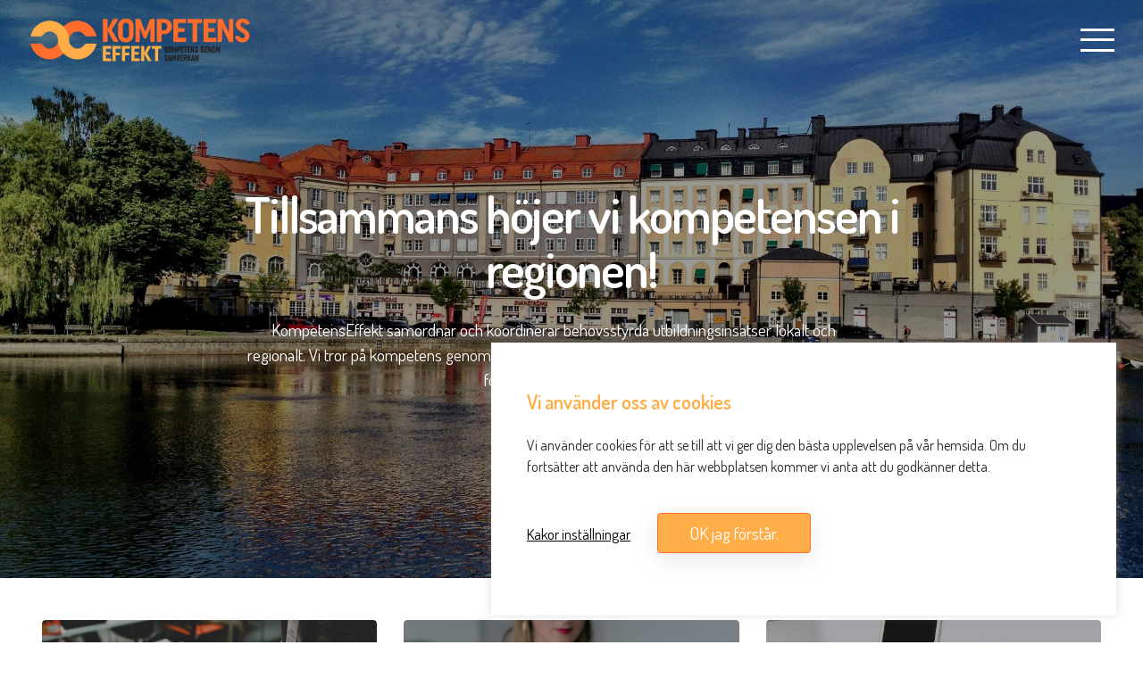

--- FILE ---
content_type: text/html; charset=UTF-8
request_url: https://kompetenseffekt.se/
body_size: 15297
content:
<!doctype html>
<html>
	<head>
			
<meta charset="UTF-8">
<title> 
	Kompetenseffekt	</title>
<meta name="description" content="" />
<meta name="viewport" content="width=device-width, initial-scale=1, maximum-scale=1, user-scalable=0"/>
<meta http-equiv="X-UA-Compatible" content="IE=9;IE=10;IE=Edge,chrome=1"/>
<meta name='robots' content='max-image-preview:large' />
<script type="text/javascript">
window._wpemojiSettings = {"baseUrl":"https:\/\/s.w.org\/images\/core\/emoji\/14.0.0\/72x72\/","ext":".png","svgUrl":"https:\/\/s.w.org\/images\/core\/emoji\/14.0.0\/svg\/","svgExt":".svg","source":{"concatemoji":"https:\/\/kompetenseffekt.se\/wp-includes\/js\/wp-emoji-release.min.js?ver=6.3.7"}};
/*! This file is auto-generated */
!function(i,n){var o,s,e;function c(e){try{var t={supportTests:e,timestamp:(new Date).valueOf()};sessionStorage.setItem(o,JSON.stringify(t))}catch(e){}}function p(e,t,n){e.clearRect(0,0,e.canvas.width,e.canvas.height),e.fillText(t,0,0);var t=new Uint32Array(e.getImageData(0,0,e.canvas.width,e.canvas.height).data),r=(e.clearRect(0,0,e.canvas.width,e.canvas.height),e.fillText(n,0,0),new Uint32Array(e.getImageData(0,0,e.canvas.width,e.canvas.height).data));return t.every(function(e,t){return e===r[t]})}function u(e,t,n){switch(t){case"flag":return n(e,"\ud83c\udff3\ufe0f\u200d\u26a7\ufe0f","\ud83c\udff3\ufe0f\u200b\u26a7\ufe0f")?!1:!n(e,"\ud83c\uddfa\ud83c\uddf3","\ud83c\uddfa\u200b\ud83c\uddf3")&&!n(e,"\ud83c\udff4\udb40\udc67\udb40\udc62\udb40\udc65\udb40\udc6e\udb40\udc67\udb40\udc7f","\ud83c\udff4\u200b\udb40\udc67\u200b\udb40\udc62\u200b\udb40\udc65\u200b\udb40\udc6e\u200b\udb40\udc67\u200b\udb40\udc7f");case"emoji":return!n(e,"\ud83e\udef1\ud83c\udffb\u200d\ud83e\udef2\ud83c\udfff","\ud83e\udef1\ud83c\udffb\u200b\ud83e\udef2\ud83c\udfff")}return!1}function f(e,t,n){var r="undefined"!=typeof WorkerGlobalScope&&self instanceof WorkerGlobalScope?new OffscreenCanvas(300,150):i.createElement("canvas"),a=r.getContext("2d",{willReadFrequently:!0}),o=(a.textBaseline="top",a.font="600 32px Arial",{});return e.forEach(function(e){o[e]=t(a,e,n)}),o}function t(e){var t=i.createElement("script");t.src=e,t.defer=!0,i.head.appendChild(t)}"undefined"!=typeof Promise&&(o="wpEmojiSettingsSupports",s=["flag","emoji"],n.supports={everything:!0,everythingExceptFlag:!0},e=new Promise(function(e){i.addEventListener("DOMContentLoaded",e,{once:!0})}),new Promise(function(t){var n=function(){try{var e=JSON.parse(sessionStorage.getItem(o));if("object"==typeof e&&"number"==typeof e.timestamp&&(new Date).valueOf()<e.timestamp+604800&&"object"==typeof e.supportTests)return e.supportTests}catch(e){}return null}();if(!n){if("undefined"!=typeof Worker&&"undefined"!=typeof OffscreenCanvas&&"undefined"!=typeof URL&&URL.createObjectURL&&"undefined"!=typeof Blob)try{var e="postMessage("+f.toString()+"("+[JSON.stringify(s),u.toString(),p.toString()].join(",")+"));",r=new Blob([e],{type:"text/javascript"}),a=new Worker(URL.createObjectURL(r),{name:"wpTestEmojiSupports"});return void(a.onmessage=function(e){c(n=e.data),a.terminate(),t(n)})}catch(e){}c(n=f(s,u,p))}t(n)}).then(function(e){for(var t in e)n.supports[t]=e[t],n.supports.everything=n.supports.everything&&n.supports[t],"flag"!==t&&(n.supports.everythingExceptFlag=n.supports.everythingExceptFlag&&n.supports[t]);n.supports.everythingExceptFlag=n.supports.everythingExceptFlag&&!n.supports.flag,n.DOMReady=!1,n.readyCallback=function(){n.DOMReady=!0}}).then(function(){return e}).then(function(){var e;n.supports.everything||(n.readyCallback(),(e=n.source||{}).concatemoji?t(e.concatemoji):e.wpemoji&&e.twemoji&&(t(e.twemoji),t(e.wpemoji)))}))}((window,document),window._wpemojiSettings);
</script>
<style type="text/css">
img.wp-smiley,
img.emoji {
	display: inline !important;
	border: none !important;
	box-shadow: none !important;
	height: 1em !important;
	width: 1em !important;
	margin: 0 0.07em !important;
	vertical-align: -0.1em !important;
	background: none !important;
	padding: 0 !important;
}
</style>
	<link rel='stylesheet' id='wp-block-library-css' href='https://kompetenseffekt.se/wp-includes/css/dist/block-library/style.min.css?ver=6.3.7' type='text/css' media='all' />
<style id='classic-theme-styles-inline-css' type='text/css'>
/*! This file is auto-generated */
.wp-block-button__link{color:#fff;background-color:#32373c;border-radius:9999px;box-shadow:none;text-decoration:none;padding:calc(.667em + 2px) calc(1.333em + 2px);font-size:1.125em}.wp-block-file__button{background:#32373c;color:#fff;text-decoration:none}
</style>
<style id='global-styles-inline-css' type='text/css'>
body{--wp--preset--color--black: #000000;--wp--preset--color--cyan-bluish-gray: #abb8c3;--wp--preset--color--white: #ffffff;--wp--preset--color--pale-pink: #f78da7;--wp--preset--color--vivid-red: #cf2e2e;--wp--preset--color--luminous-vivid-orange: #ff6900;--wp--preset--color--luminous-vivid-amber: #fcb900;--wp--preset--color--light-green-cyan: #7bdcb5;--wp--preset--color--vivid-green-cyan: #00d084;--wp--preset--color--pale-cyan-blue: #8ed1fc;--wp--preset--color--vivid-cyan-blue: #0693e3;--wp--preset--color--vivid-purple: #9b51e0;--wp--preset--gradient--vivid-cyan-blue-to-vivid-purple: linear-gradient(135deg,rgba(6,147,227,1) 0%,rgb(155,81,224) 100%);--wp--preset--gradient--light-green-cyan-to-vivid-green-cyan: linear-gradient(135deg,rgb(122,220,180) 0%,rgb(0,208,130) 100%);--wp--preset--gradient--luminous-vivid-amber-to-luminous-vivid-orange: linear-gradient(135deg,rgba(252,185,0,1) 0%,rgba(255,105,0,1) 100%);--wp--preset--gradient--luminous-vivid-orange-to-vivid-red: linear-gradient(135deg,rgba(255,105,0,1) 0%,rgb(207,46,46) 100%);--wp--preset--gradient--very-light-gray-to-cyan-bluish-gray: linear-gradient(135deg,rgb(238,238,238) 0%,rgb(169,184,195) 100%);--wp--preset--gradient--cool-to-warm-spectrum: linear-gradient(135deg,rgb(74,234,220) 0%,rgb(151,120,209) 20%,rgb(207,42,186) 40%,rgb(238,44,130) 60%,rgb(251,105,98) 80%,rgb(254,248,76) 100%);--wp--preset--gradient--blush-light-purple: linear-gradient(135deg,rgb(255,206,236) 0%,rgb(152,150,240) 100%);--wp--preset--gradient--blush-bordeaux: linear-gradient(135deg,rgb(254,205,165) 0%,rgb(254,45,45) 50%,rgb(107,0,62) 100%);--wp--preset--gradient--luminous-dusk: linear-gradient(135deg,rgb(255,203,112) 0%,rgb(199,81,192) 50%,rgb(65,88,208) 100%);--wp--preset--gradient--pale-ocean: linear-gradient(135deg,rgb(255,245,203) 0%,rgb(182,227,212) 50%,rgb(51,167,181) 100%);--wp--preset--gradient--electric-grass: linear-gradient(135deg,rgb(202,248,128) 0%,rgb(113,206,126) 100%);--wp--preset--gradient--midnight: linear-gradient(135deg,rgb(2,3,129) 0%,rgb(40,116,252) 100%);--wp--preset--font-size--small: 13px;--wp--preset--font-size--medium: 20px;--wp--preset--font-size--large: 36px;--wp--preset--font-size--x-large: 42px;--wp--preset--spacing--20: 0.44rem;--wp--preset--spacing--30: 0.67rem;--wp--preset--spacing--40: 1rem;--wp--preset--spacing--50: 1.5rem;--wp--preset--spacing--60: 2.25rem;--wp--preset--spacing--70: 3.38rem;--wp--preset--spacing--80: 5.06rem;--wp--preset--shadow--natural: 6px 6px 9px rgba(0, 0, 0, 0.2);--wp--preset--shadow--deep: 12px 12px 50px rgba(0, 0, 0, 0.4);--wp--preset--shadow--sharp: 6px 6px 0px rgba(0, 0, 0, 0.2);--wp--preset--shadow--outlined: 6px 6px 0px -3px rgba(255, 255, 255, 1), 6px 6px rgba(0, 0, 0, 1);--wp--preset--shadow--crisp: 6px 6px 0px rgba(0, 0, 0, 1);}:where(.is-layout-flex){gap: 0.5em;}:where(.is-layout-grid){gap: 0.5em;}body .is-layout-flow > .alignleft{float: left;margin-inline-start: 0;margin-inline-end: 2em;}body .is-layout-flow > .alignright{float: right;margin-inline-start: 2em;margin-inline-end: 0;}body .is-layout-flow > .aligncenter{margin-left: auto !important;margin-right: auto !important;}body .is-layout-constrained > .alignleft{float: left;margin-inline-start: 0;margin-inline-end: 2em;}body .is-layout-constrained > .alignright{float: right;margin-inline-start: 2em;margin-inline-end: 0;}body .is-layout-constrained > .aligncenter{margin-left: auto !important;margin-right: auto !important;}body .is-layout-constrained > :where(:not(.alignleft):not(.alignright):not(.alignfull)){max-width: var(--wp--style--global--content-size);margin-left: auto !important;margin-right: auto !important;}body .is-layout-constrained > .alignwide{max-width: var(--wp--style--global--wide-size);}body .is-layout-flex{display: flex;}body .is-layout-flex{flex-wrap: wrap;align-items: center;}body .is-layout-flex > *{margin: 0;}body .is-layout-grid{display: grid;}body .is-layout-grid > *{margin: 0;}:where(.wp-block-columns.is-layout-flex){gap: 2em;}:where(.wp-block-columns.is-layout-grid){gap: 2em;}:where(.wp-block-post-template.is-layout-flex){gap: 1.25em;}:where(.wp-block-post-template.is-layout-grid){gap: 1.25em;}.has-black-color{color: var(--wp--preset--color--black) !important;}.has-cyan-bluish-gray-color{color: var(--wp--preset--color--cyan-bluish-gray) !important;}.has-white-color{color: var(--wp--preset--color--white) !important;}.has-pale-pink-color{color: var(--wp--preset--color--pale-pink) !important;}.has-vivid-red-color{color: var(--wp--preset--color--vivid-red) !important;}.has-luminous-vivid-orange-color{color: var(--wp--preset--color--luminous-vivid-orange) !important;}.has-luminous-vivid-amber-color{color: var(--wp--preset--color--luminous-vivid-amber) !important;}.has-light-green-cyan-color{color: var(--wp--preset--color--light-green-cyan) !important;}.has-vivid-green-cyan-color{color: var(--wp--preset--color--vivid-green-cyan) !important;}.has-pale-cyan-blue-color{color: var(--wp--preset--color--pale-cyan-blue) !important;}.has-vivid-cyan-blue-color{color: var(--wp--preset--color--vivid-cyan-blue) !important;}.has-vivid-purple-color{color: var(--wp--preset--color--vivid-purple) !important;}.has-black-background-color{background-color: var(--wp--preset--color--black) !important;}.has-cyan-bluish-gray-background-color{background-color: var(--wp--preset--color--cyan-bluish-gray) !important;}.has-white-background-color{background-color: var(--wp--preset--color--white) !important;}.has-pale-pink-background-color{background-color: var(--wp--preset--color--pale-pink) !important;}.has-vivid-red-background-color{background-color: var(--wp--preset--color--vivid-red) !important;}.has-luminous-vivid-orange-background-color{background-color: var(--wp--preset--color--luminous-vivid-orange) !important;}.has-luminous-vivid-amber-background-color{background-color: var(--wp--preset--color--luminous-vivid-amber) !important;}.has-light-green-cyan-background-color{background-color: var(--wp--preset--color--light-green-cyan) !important;}.has-vivid-green-cyan-background-color{background-color: var(--wp--preset--color--vivid-green-cyan) !important;}.has-pale-cyan-blue-background-color{background-color: var(--wp--preset--color--pale-cyan-blue) !important;}.has-vivid-cyan-blue-background-color{background-color: var(--wp--preset--color--vivid-cyan-blue) !important;}.has-vivid-purple-background-color{background-color: var(--wp--preset--color--vivid-purple) !important;}.has-black-border-color{border-color: var(--wp--preset--color--black) !important;}.has-cyan-bluish-gray-border-color{border-color: var(--wp--preset--color--cyan-bluish-gray) !important;}.has-white-border-color{border-color: var(--wp--preset--color--white) !important;}.has-pale-pink-border-color{border-color: var(--wp--preset--color--pale-pink) !important;}.has-vivid-red-border-color{border-color: var(--wp--preset--color--vivid-red) !important;}.has-luminous-vivid-orange-border-color{border-color: var(--wp--preset--color--luminous-vivid-orange) !important;}.has-luminous-vivid-amber-border-color{border-color: var(--wp--preset--color--luminous-vivid-amber) !important;}.has-light-green-cyan-border-color{border-color: var(--wp--preset--color--light-green-cyan) !important;}.has-vivid-green-cyan-border-color{border-color: var(--wp--preset--color--vivid-green-cyan) !important;}.has-pale-cyan-blue-border-color{border-color: var(--wp--preset--color--pale-cyan-blue) !important;}.has-vivid-cyan-blue-border-color{border-color: var(--wp--preset--color--vivid-cyan-blue) !important;}.has-vivid-purple-border-color{border-color: var(--wp--preset--color--vivid-purple) !important;}.has-vivid-cyan-blue-to-vivid-purple-gradient-background{background: var(--wp--preset--gradient--vivid-cyan-blue-to-vivid-purple) !important;}.has-light-green-cyan-to-vivid-green-cyan-gradient-background{background: var(--wp--preset--gradient--light-green-cyan-to-vivid-green-cyan) !important;}.has-luminous-vivid-amber-to-luminous-vivid-orange-gradient-background{background: var(--wp--preset--gradient--luminous-vivid-amber-to-luminous-vivid-orange) !important;}.has-luminous-vivid-orange-to-vivid-red-gradient-background{background: var(--wp--preset--gradient--luminous-vivid-orange-to-vivid-red) !important;}.has-very-light-gray-to-cyan-bluish-gray-gradient-background{background: var(--wp--preset--gradient--very-light-gray-to-cyan-bluish-gray) !important;}.has-cool-to-warm-spectrum-gradient-background{background: var(--wp--preset--gradient--cool-to-warm-spectrum) !important;}.has-blush-light-purple-gradient-background{background: var(--wp--preset--gradient--blush-light-purple) !important;}.has-blush-bordeaux-gradient-background{background: var(--wp--preset--gradient--blush-bordeaux) !important;}.has-luminous-dusk-gradient-background{background: var(--wp--preset--gradient--luminous-dusk) !important;}.has-pale-ocean-gradient-background{background: var(--wp--preset--gradient--pale-ocean) !important;}.has-electric-grass-gradient-background{background: var(--wp--preset--gradient--electric-grass) !important;}.has-midnight-gradient-background{background: var(--wp--preset--gradient--midnight) !important;}.has-small-font-size{font-size: var(--wp--preset--font-size--small) !important;}.has-medium-font-size{font-size: var(--wp--preset--font-size--medium) !important;}.has-large-font-size{font-size: var(--wp--preset--font-size--large) !important;}.has-x-large-font-size{font-size: var(--wp--preset--font-size--x-large) !important;}
.wp-block-navigation a:where(:not(.wp-element-button)){color: inherit;}
:where(.wp-block-post-template.is-layout-flex){gap: 1.25em;}:where(.wp-block-post-template.is-layout-grid){gap: 1.25em;}
:where(.wp-block-columns.is-layout-flex){gap: 2em;}:where(.wp-block-columns.is-layout-grid){gap: 2em;}
.wp-block-pullquote{font-size: 1.5em;line-height: 1.6;}
</style>
<link rel='stylesheet' id='cookie-law-info-css' href='https://kompetenseffekt.se/wp-content/plugins/cookie-law-info/legacy/public/css/cookie-law-info-public.css?ver=3.3.9.1' type='text/css' media='all' />
<link rel='stylesheet' id='cookie-law-info-gdpr-css' href='https://kompetenseffekt.se/wp-content/plugins/cookie-law-info/legacy/public/css/cookie-law-info-gdpr.css?ver=3.3.9.1' type='text/css' media='all' />
<link rel='stylesheet' id='lbwps-styles-photoswipe5-main-css' href='https://kompetenseffekt.se/wp-content/plugins/lightbox-photoswipe/assets/ps5/styles/main.css?ver=5.8.2' type='text/css' media='all' />
<link rel='stylesheet' id='custom-style-master-css' href='https://kompetenseffekt.se/wp-content/themes/kringelstan/css/master.css?ver=6.3.7' type='text/css' media='all' />
<script type='text/javascript' src='https://kompetenseffekt.se/wp-includes/js/jquery/jquery.min.js?ver=3.7.0' id='jquery-core-js'></script>
<script type='text/javascript' src='https://kompetenseffekt.se/wp-includes/js/jquery/jquery-migrate.min.js?ver=3.4.1' id='jquery-migrate-js'></script>
<script type='text/javascript' id='cookie-law-info-js-extra'>
/* <![CDATA[ */
var Cli_Data = {"nn_cookie_ids":[],"cookielist":[],"non_necessary_cookies":[],"ccpaEnabled":"","ccpaRegionBased":"","ccpaBarEnabled":"","strictlyEnabled":["necessary","obligatoire"],"ccpaType":"gdpr","js_blocking":"1","custom_integration":"","triggerDomRefresh":"","secure_cookies":""};
var cli_cookiebar_settings = {"animate_speed_hide":"500","animate_speed_show":"500","background":"#FFF","border":"#b1a6a6c2","border_on":"","button_1_button_colour":"#61a229","button_1_button_hover":"#4e8221","button_1_link_colour":"#fff","button_1_as_button":"1","button_1_new_win":"","button_2_button_colour":"#333","button_2_button_hover":"#292929","button_2_link_colour":"#444","button_2_as_button":"","button_2_hidebar":"","button_3_button_colour":"#3566bb","button_3_button_hover":"#2a5296","button_3_link_colour":"#fff","button_3_as_button":"1","button_3_new_win":"","button_4_button_colour":"#000","button_4_button_hover":"#000000","button_4_link_colour":"#333333","button_4_as_button":"","button_7_button_colour":"#61a229","button_7_button_hover":"#4e8221","button_7_link_colour":"#fff","button_7_as_button":"1","button_7_new_win":"","font_family":"inherit","header_fix":"","notify_animate_hide":"1","notify_animate_show":"","notify_div_id":"#cookie-law-info-bar","notify_position_horizontal":"right","notify_position_vertical":"bottom","scroll_close":"","scroll_close_reload":"","accept_close_reload":"","reject_close_reload":"","showagain_tab":"","showagain_background":"#fff","showagain_border":"#000","showagain_div_id":"#cookie-law-info-again","showagain_x_position":"100px","text":"#333333","show_once_yn":"","show_once":"10000","logging_on":"","as_popup":"","popup_overlay":"1","bar_heading_text":"","cookie_bar_as":"banner","popup_showagain_position":"bottom-right","widget_position":"left"};
var log_object = {"ajax_url":"https:\/\/kompetenseffekt.se\/wp-admin\/admin-ajax.php"};
/* ]]> */
</script>
<script type='text/javascript' src='https://kompetenseffekt.se/wp-content/plugins/cookie-law-info/legacy/public/js/cookie-law-info-public.js?ver=3.3.9.1' id='cookie-law-info-js'></script>
<link rel="https://api.w.org/" href="https://kompetenseffekt.se/wp-json/" /><link rel="alternate" type="application/json" href="https://kompetenseffekt.se/wp-json/wp/v2/pages/7" /><link rel="EditURI" type="application/rsd+xml" title="RSD" href="https://kompetenseffekt.se/xmlrpc.php?rsd" />
<meta name="generator" content="WordPress 6.3.7" />
<link rel="canonical" href="https://kompetenseffekt.se/" />
<link rel='shortlink' href='https://kompetenseffekt.se/' />
<link rel="alternate" type="application/json+oembed" href="https://kompetenseffekt.se/wp-json/oembed/1.0/embed?url=https%3A%2F%2Fkompetenseffekt.se%2F" />
<link rel="alternate" type="text/xml+oembed" href="https://kompetenseffekt.se/wp-json/oembed/1.0/embed?url=https%3A%2F%2Fkompetenseffekt.se%2F&#038;format=xml" />
<!-- HFCM by 99 Robots - Snippet # 1: Gtag.js -->
<!-- Global site tag (gtag.js) - Google Analytics -->
<script async src="https://www.googletagmanager.com/gtag/js?id=G-535HJ3MDNT"></script>
<script>
  window.dataLayer = window.dataLayer || [];
  function gtag(){dataLayer.push(arguments);}
  gtag('js', new Date());  gtag('config', 'G-535HJ3MDNT');
</script>
<!-- /end HFCM by 99 Robots -->
<link rel="apple-touch-icon" sizes="180x180" href="/wp-content/uploads/fbrfg/apple-touch-icon.png">
<link rel="icon" type="image/png" sizes="32x32" href="/wp-content/uploads/fbrfg/favicon-32x32.png">
<link rel="icon" type="image/png" sizes="16x16" href="/wp-content/uploads/fbrfg/favicon-16x16.png">
<link rel="manifest" href="/wp-content/uploads/fbrfg/site.webmanifest">
<link rel="mask-icon" href="/wp-content/uploads/fbrfg/safari-pinned-tab.svg" color="#5bbad5">
<link rel="shortcut icon" href="/wp-content/uploads/fbrfg/favicon.ico">
<meta name="msapplication-TileColor" content="#da532c">
<meta name="msapplication-config" content="/wp-content/uploads/fbrfg/browserconfig.xml">
<meta name="theme-color" content="#ffffff">		<script>
			document.documentElement.className = document.documentElement.className.replace('no-js', 'js');
		</script>
				<style>
			.no-js img.lazyload {
				display: none;
			}

			figure.wp-block-image img.lazyloading {
				min-width: 150px;
			}

						.lazyload, .lazyloading {
				opacity: 0;
			}

			.lazyloaded {
				opacity: 1;
				transition: opacity 400ms;
				transition-delay: 0ms;
			}

					</style>
		<!-- HTML5-support for older versions of IE9 and down  -->
<!--[if lt IE 9]>
<script src="https://oss.maxcdn.com/libs/html5shiv/3.7.0/html5shiv.js"></script>
<![endif]-->
	</head>

	<body id="body" class="home page-template-default page page-id-7 metaslider-plugin">
		<header role="navigation" class="main-header">
						
<div class="wrapper-header-inner">
	<div class="main-container container-collapse-wide">
		<div class="row font-size-zero">

			<div class="left-col font-size-standard verticle-align-middle collapse col-3">
				<a class="container-logo" href="https://kompetenseffekt.se"><img width="700" height="128" src="https://kompetenseffekt.se/wp-content/uploads/2020/06/logo-big.png" class="main-logo wp-post-image" alt="" decoding="async" fetchpriority="high" srcset="https://kompetenseffekt.se/wp-content/uploads/2020/06/logo-big.png 700w, https://kompetenseffekt.se/wp-content/uploads/2020/06/logo-big-300x55.png 300w" sizes="(max-width: 700px) 100vw, 700px" /></a>			</div>

			<div class="right-col font-size-standard verticle-align-middle collapse text-right col-9-xxl col-9">
				<div class="row font-size-zero">
					<div class="wrapper-navbar verticle-align-middle collapse text-right">
	<nav class="navbar navbar-main" role="navigation">
<div class="wrapper-ul wrapper-ul-main"><ul id="menu-huvudmeny" class="menu"><li id="menu-item-1010" class="menu-item menu-item-type-post_type menu-item-object-page menu-item-home current-menu-item page_item page-item-7 current_page_item menu-item-1010"><a href="https://kompetenseffekt.se/" aria-current="page">Start</a></li>
<li id="menu-item-1012" class="menu-item menu-item-type-post_type menu-item-object-page menu-item-1012"><a href="https://kompetenseffekt.se/mal-och-syfte/">Mål och Syfte</a></li>
<li id="menu-item-1013" class="menu-item menu-item-type-post_type menu-item-object-page menu-item-has-children menu-item-1013"><a href="https://kompetenseffekt.se/utbildningar/">Utbildningar</a>
<ul class="sub-menu">
	<li id="menu-item-1014" class="menu-item menu-item-type-post_type menu-item-object-page menu-item-1014"><a href="https://kompetenseffekt.se/utbildningar/utbildning-effektiva-digitala-moten/">Effektiva digitala möten</a></li>
	<li id="menu-item-1015" class="menu-item menu-item-type-post_type menu-item-object-page menu-item-1015"><a href="https://kompetenseffekt.se/utbildningar/excel-for-sjalvlarda/">Excel för självlärda</a></li>
	<li id="menu-item-1016" class="menu-item menu-item-type-post_type menu-item-object-page menu-item-1016"><a href="https://kompetenseffekt.se/utbildningar/excel-grund/">Excel Grund</a></li>
	<li id="menu-item-1017" class="menu-item menu-item-type-post_type menu-item-object-page menu-item-1017"><a href="https://kompetenseffekt.se/utbildningar/excel-med-power/">Excel med Power</a></li>
	<li id="menu-item-1018" class="menu-item menu-item-type-post_type menu-item-object-page menu-item-1018"><a href="https://kompetenseffekt.se/utbildningar/utbildning-leda-utan-att-vara-chef/">Leda utan att vara chef</a></li>
	<li id="menu-item-1019" class="menu-item menu-item-type-post_type menu-item-object-page menu-item-1019"><a href="https://kompetenseffekt.se/utbildningar/personlig-effektivitet/">Personlig effektivitet</a></li>
	<li id="menu-item-1020" class="menu-item menu-item-type-post_type menu-item-object-page menu-item-1020"><a href="https://kompetenseffekt.se/utbildningar/praktisk-projektledning/">Praktisk projektledning</a></li>
	<li id="menu-item-1021" class="menu-item menu-item-type-post_type menu-item-object-page menu-item-1021"><a href="https://kompetenseffekt.se/utbildningar/vuxen-hlr-med-hjartstartare-onlinekurs/">Vuxen HLR med hjärtstartare – Onlinekurs</a></li>
</ul>
</li>
<li id="menu-item-1027" class="menu-item menu-item-type-post_type menu-item-object-page menu-item-1027"><a href="https://kompetenseffekt.se/intresseanmalan-deltagare/">Intresseanmälan</a></li>
<li id="menu-item-1029" class="menu-item menu-item-type-post_type menu-item-object-page menu-item-1029"><a href="https://kompetenseffekt.se/gdpr/">GDPR</a></li>
<li id="menu-item-1216" class="menu-item menu-item-type-post_type menu-item-object-page menu-item-1216"><a href="https://kompetenseffekt.se/cormery/">Cormery</a></li>
<li id="menu-item-1022" class="menu-item menu-item-type-post_type menu-item-object-page menu-item-1022"><a href="https://kompetenseffekt.se/kontakt/">Kontakt</a></li>
</ul></div>	</nav>
</div>
						<div class="wrapper-contact-icons verticle-align-middle collapse text-right">
		<div class="info-wrapper row font-size-zero">
			<div class="inner-wrapper">
						<div class="contacts-col font-size-standard verticle-align-top collapse col-12 phone">
						<div class="row font-size-zero">
							<a href="tel:08-4800 28 81" class="icon font-size-standard verticle-align-middle collapse text-left">
								<svg class="svg phone-icon hvr-buzz-out" xmlns="http://www.w3.org/2000/svg" xmlns:xlink="http://www.w3.org/1999/xlink" x="0px" y="0px"
	 viewBox="0 0 419.6 419.6" xml:space="preserve">
	<path class="layer" d="M411.2,322.1l-57.2-57c-11.3-11.1-29.4-11.1-40.7,0L277,302.3c-3.7,3.2-9.1,3.2-12.8,0c-26.9-21.5-52.7-44.3-77.2-68.5
		c-24.5-24.3-47.5-49.9-69.1-76.8c-3.4-3.6-3.4-9.2,0-12.8l38-37.1c11.1-11.5,11.1-29.7,0-41.2L98.7,8.7
		C87.1-2.1,69.1-2.1,57.5,8.7l-47,47.2c0,0-2.1,2-2.8,2.8c-26.5,31.8,15.8,132.7,118.4,234.7c74.7,75.1,159.1,125.4,209.5,125.4
		c8.4,0.8,17.2-0.2,24.2-4.9c1.4-1,5.3-4.5,5.3-4.5l46.1-46.3C422.4,351.7,422.4,333.5,411.2,322.1z"/>
</svg>
							</a>							
						</div>	
					</div>	
					<div class="social-media-icons-wrapper">
					<ul class="icons row font-size-zero">
						
					</ul>
				</div>

			</div>
		</div>
	</div>
					
<a id="menu-btn-toggle" href="#" title="Menu">
	<span class="line line-1"></span>
	<span class="line line-2"></span>
	<span class="line line-3"></span>
</a>

						
				</div>																									
			</div>

		</div> 
	</div>
</div> 

		</header>


		<div class="resp-menu">
<div class="wrapper-ul wrapper-ul-main"><ul id="menu-huvudmeny-1" class="menu"><li class="menu-item menu-item-type-post_type menu-item-object-page menu-item-home current-menu-item page_item page-item-7 current_page_item menu-item-1010"><a href="https://kompetenseffekt.se/" aria-current="page">Start</a></li>
<li class="menu-item menu-item-type-post_type menu-item-object-page menu-item-1012"><a href="https://kompetenseffekt.se/mal-och-syfte/">Mål och Syfte</a></li>
<li class="menu-item menu-item-type-post_type menu-item-object-page menu-item-has-children menu-item-1013"><a href="https://kompetenseffekt.se/utbildningar/">Utbildningar</a>
<ul class="sub-menu">
	<li class="menu-item menu-item-type-post_type menu-item-object-page menu-item-1014"><a href="https://kompetenseffekt.se/utbildningar/utbildning-effektiva-digitala-moten/">Effektiva digitala möten</a></li>
	<li class="menu-item menu-item-type-post_type menu-item-object-page menu-item-1015"><a href="https://kompetenseffekt.se/utbildningar/excel-for-sjalvlarda/">Excel för självlärda</a></li>
	<li class="menu-item menu-item-type-post_type menu-item-object-page menu-item-1016"><a href="https://kompetenseffekt.se/utbildningar/excel-grund/">Excel Grund</a></li>
	<li class="menu-item menu-item-type-post_type menu-item-object-page menu-item-1017"><a href="https://kompetenseffekt.se/utbildningar/excel-med-power/">Excel med Power</a></li>
	<li class="menu-item menu-item-type-post_type menu-item-object-page menu-item-1018"><a href="https://kompetenseffekt.se/utbildningar/utbildning-leda-utan-att-vara-chef/">Leda utan att vara chef</a></li>
	<li class="menu-item menu-item-type-post_type menu-item-object-page menu-item-1019"><a href="https://kompetenseffekt.se/utbildningar/personlig-effektivitet/">Personlig effektivitet</a></li>
	<li class="menu-item menu-item-type-post_type menu-item-object-page menu-item-1020"><a href="https://kompetenseffekt.se/utbildningar/praktisk-projektledning/">Praktisk projektledning</a></li>
	<li class="menu-item menu-item-type-post_type menu-item-object-page menu-item-1021"><a href="https://kompetenseffekt.se/utbildningar/vuxen-hlr-med-hjartstartare-onlinekurs/">Vuxen HLR med hjärtstartare – Onlinekurs</a></li>
</ul>
</li>
<li class="menu-item menu-item-type-post_type menu-item-object-page menu-item-1027"><a href="https://kompetenseffekt.se/intresseanmalan-deltagare/">Intresseanmälan</a></li>
<li class="menu-item menu-item-type-post_type menu-item-object-page menu-item-1029"><a href="https://kompetenseffekt.se/gdpr/">GDPR</a></li>
<li class="menu-item menu-item-type-post_type menu-item-object-page menu-item-1216"><a href="https://kompetenseffekt.se/cormery/">Cormery</a></li>
<li class="menu-item menu-item-type-post_type menu-item-object-page menu-item-1022"><a href="https://kompetenseffekt.se/kontakt/">Kontakt</a></li>
</ul></div>		<div class="contactinfo-column">
			<div class="inner-wrapper">
						<div class="contacts-col font-size-standard verticle-align-top collapse col-12 phone">
							<div class="row font-size-zero">
								<a href="tel:08-4800 28 81" class="icon font-size-standard verticle-align-middle collapse text-left">
									<svg class="svg phone-icon hvr-buzz-out" xmlns="http://www.w3.org/2000/svg" xmlns:xlink="http://www.w3.org/1999/xlink" x="0px" y="0px"
	 viewBox="0 0 419.6 419.6" xml:space="preserve">
	<path class="layer" d="M411.2,322.1l-57.2-57c-11.3-11.1-29.4-11.1-40.7,0L277,302.3c-3.7,3.2-9.1,3.2-12.8,0c-26.9-21.5-52.7-44.3-77.2-68.5
		c-24.5-24.3-47.5-49.9-69.1-76.8c-3.4-3.6-3.4-9.2,0-12.8l38-37.1c11.1-11.5,11.1-29.7,0-41.2L98.7,8.7
		C87.1-2.1,69.1-2.1,57.5,8.7l-47,47.2c0,0-2.1,2-2.8,2.8c-26.5,31.8,15.8,132.7,118.4,234.7c74.7,75.1,159.1,125.4,209.5,125.4
		c8.4,0.8,17.2-0.2,24.2-4.9c1.4-1,5.3-4.5,5.3-4.5l46.1-46.3C422.4,351.7,422.4,333.5,411.2,322.1z"/>
</svg>
								</a>							
							</div>	
						</div>	
			</div>
		</div>
<div class="social-media-icons-column"><ul class="icons font-size-zero"><li class="icon fb-icon font-size-standard verticle-align-middle"><a class="icon-link block" href="https://www.facebook.com/kompetenseffekt/" target="_blank" rel="noopener noreferrer"><svg version="1.1" class="svg fb" xmlns="http://www.w3.org/2000/svg" xmlns:xlink="http://www.w3.org/1999/xlink" x="0px" y="0px"
	 viewBox="0 0 49.7 49.7" xml:space="preserve">
	<path class="path-secondary-bgc layer" d="M24.8,0C11.1,0,0,11.1,0,24.8c0,13.7,11.1,24.8,24.8,24.8c13.7,0,24.8-11.1,24.8-24.8C49.7,11.1,38.5,0,24.8,0z M31,25.7
		h-4c0,6.5,0,14.4,0,14.4h-6c0,0,0-7.9,0-14.4h-2.8v-5.1H21v-3.3c0-2.4,1.1-6,6-6l4.4,0v4.9c0,0-2.7,0-3.2,0S27,16.5,27,17.6v3h4.6
		L31,25.7z"/>
</svg>
</a></li></ul></div>		
</div>								

					   <section class="section-collapse metaslider-container" id="metaslider-container">
	        <div class="content-wrapper">
<div class="alignnormal"><div id="metaslider-id-69" style="width: 100%;" class="ml-slider-3-104-0 metaslider metaslider-flex metaslider-69 ml-slider has-dots-nav ms-theme-default" role="region" aria-label="Bildspel" data-height="1776" data-width="2500">
    <div id="metaslider_container_69">
        <div id="metaslider_69">
            <ul class='slides'>
                <li style="display: block; width: 100%;" class="slide-811 ms-image " aria-roledescription="slide" data-date="2021-02-02 09:12:06" data-filename="0262708001461932992-2048x1454.jpg" data-slide-type="image"><img data-src="https://kompetenseffekt.se/wp-content/uploads/2021/05/0262708001461932992-2048x1454.jpg" height="1776" width="2500" alt="" class="slider-69 slide-811 msDefaultImage lazyload" title="0262708001461932992" src="[data-uri]" style="--smush-placeholder-width: 2500px; --smush-placeholder-aspect-ratio: 2500/1776;" /><noscript><img src="https://kompetenseffekt.se/wp-content/uploads/2021/05/0262708001461932992-2048x1454.jpg" height="1776" width="2500" alt="" class="slider-69 slide-811 msDefaultImage" title="0262708001461932992" /></noscript><div class="caption-wrap"><div class="caption"><h1>Tillsammans höjer vi kompetensen i regionen!</h1><p>KompetensEffekt samordnar och koordinerar behovsstyrda utbildningsinsatser lokalt och regionalt. Vi tror på kompetens genom samverkan där vår vision är att stärka konkurrenskraften - för individ och företag. </p></div></div></li>
            </ul>
        </div>
        
    </div>
</div></div>
</div>	    </section>
		
	<main class="main main-front-page">
			<section class="section-main-puffs-content hero-not-set">
				<div class="main-container container-collapse-wide">
					<div class="columns-wrapper font-size-zero">
	<div class="main-puffs-column verticle-align-top font-size-standard col-12 collapse">
		<div class="puffs font-size-zero text-center">
						
					<div id="vara-tjanster" class="puff url-linked puff-3 verticle-align-top font-size-standard col-4 col-12-s col-12-xs">
						<a class="inner-wrapper font-size-zero collapse block" href="https://kompetenseffekt.se/mal-och-syfte/">
								<span class="img-column rel verticle-align-top font-size-standard collapse col-12">
		<span class="bg-img lazyload"  style="background-image:inherit;" data-bg-image="url(https://kompetenseffekt.se/wp-content/uploads/2021/06/0155419001461915473.jpg)"></span>	

		<span class="text-column abs verticle-align-top font-size-standard text-center">
<h6 class="title">Mål och syfte</h6>	
		</span>									
	</span>								
						</a>	
					</div>				
						
					<div id="om-oss" class="puff page-linked puff-3 verticle-align-top font-size-standard col-4 col-12-s col-12-xs">
						<a class="inner-wrapper font-size-zero collapse block" href="https://kompetenseffekt.se/intresseanmalan-deltagare/">
								<span class="img-column rel verticle-align-top font-size-standard collapse col-12">
		<span class="bg-img lazyload"  style="background-image:inherit;" data-bg-image="url(https://kompetenseffekt.se/wp-content/uploads/2020/06/hero_alt4_2500px.jpg)"></span>	

		<span class="text-column abs verticle-align-top font-size-standard text-center">
<h6 class="title">Intresseanmälan</h6>	
		</span>									
	</span>								
					
						</a>	
					</div>				
						
					<div id="kontakta-oss" class="puff page-linked puff-3 verticle-align-top font-size-standard col-4 col-12-s col-12-xs">
						<a class="inner-wrapper font-size-zero collapse block" href="https://kompetenseffekt.se/kontakt/">
								<span class="img-column rel verticle-align-top font-size-standard collapse col-12">
		<span class="bg-img lazyload"  style="background-image:inherit;" data-bg-image="url(https://kompetenseffekt.se/wp-content/uploads/2021/02/metaslider_1150px.jpg)"></span>	

		<span class="text-column abs verticle-align-top font-size-standard text-center">
<h6 class="title">Kontakt</h6>	
		</span>									
	</span>								
					
						</a>	
					</div>				
		</div>
	</div>
					</div>
				</div>
			</section>
			<section class="start-content hero-not-set">
			<div class="main-container container-collapse-wide">
				<div class="columns-wrapper font-size-zero text-center">
<article class="post-content text-img-set font-size-standard verticle-align-middle collapse col-12"><div class="columns-wrapper font-size-zero"><div class="text-column text-left clear-bottom-xs font-size-standard verticle-align-middle col-6 col-12-mdl col-12-md col-12-sm col-12-s col-12-xs"><div class="content-wrapper">
<h1 class="wp-block-heading">Välkommen till KompetensEffekt&nbsp;</h1>



<p><strong>Kompetens genom samverkan!</strong></p>



<p>KompetensEffekt samordnar och koordinerar behovsstyrda utbildningsinsatser lokalt och regionalt. Vi tror på kompetens genom samverkan där vår&nbsp;vision är att stärka konkurrenskraften &#8211; för individ och företag.</p>



<p>Vi erbjuder utbildning, workshop, föreläsningar&nbsp;etc. Aktiviteterna&nbsp;är riktade och anpassade till företag&nbsp;i regionen&nbsp;som har ambitioner att utveckla&nbsp;sina&nbsp;medarbetare.&nbsp;&nbsp;</p>



<p>Långsiktigt ska samordningen generera&nbsp;etablerade&nbsp;kontakter mellan lokala och regionala aktörer och på så sätt skapa affärer, utbyta erfarenheter&nbsp;och stärka konkurrenskraften.&nbsp;Vi vill öka&nbsp;tillväxten genom god kompetensförsörjning.<br></p>



<p><strong><em>Välkommen till en framtid med oss!</em></strong></p>



<div class="wp-block-buttons is-layout-flex wp-block-buttons-is-layout-flex">
<div class="wp-block-button"><a class="wp-block-button__link" href="https://kompetenseffekt.se/kontakt/">Kontakta oss nu</a></div>
</div>
</div></div><div class="img-column font-size-standard verticle-align-middle col-6 col-12-mdl col-12-md col-12-sm col-12-s col-12-xs"><div class="ratio-wrapper ratio-container-rectangular"><img width="1000" height="433" data-src="https://kompetenseffekt.se/wp-content/uploads/2020/06/tumnagel_alt4_1000px.jpg" class="thumbnail wp-post-image lazyload" alt="" decoding="async" data-srcset="https://kompetenseffekt.se/wp-content/uploads/2020/06/tumnagel_alt4_1000px.jpg 1000w, https://kompetenseffekt.se/wp-content/uploads/2020/06/tumnagel_alt4_1000px-300x130.jpg 300w, https://kompetenseffekt.se/wp-content/uploads/2020/06/tumnagel_alt4_1000px-768x333.jpg 768w" data-sizes="(max-width: 1000px) 100vw, 1000px" src="[data-uri]" style="--smush-placeholder-width: 1000px; --smush-placeholder-aspect-ratio: 1000/433;" /><noscript><img width="1000" height="433" src="https://kompetenseffekt.se/wp-content/uploads/2020/06/tumnagel_alt4_1000px.jpg" class="thumbnail wp-post-image" alt="" decoding="async" srcset="https://kompetenseffekt.se/wp-content/uploads/2020/06/tumnagel_alt4_1000px.jpg 1000w, https://kompetenseffekt.se/wp-content/uploads/2020/06/tumnagel_alt4_1000px-300x130.jpg 300w, https://kompetenseffekt.se/wp-content/uploads/2020/06/tumnagel_alt4_1000px-768x333.jpg 768w" sizes="(max-width: 1000px) 100vw, 1000px" /></noscript></div></div></div></article>				
				</div>
			</div>
		</section>
			<section class="news-start hero-img lazyload"  style="background-image:inherit;" data-bg-image="url(https://kompetenseffekt.se/wp-content/uploads/2020/06/hero_alt4_2500px.jpg)">
				<div class="bgc-overlay">
					<div class="main-container container-collapse">
						<div class="columns-wrapper font-size-zero text-center">
<div class="post-column font-size-standard verticle-align-top collapse col-8 col-12-s col-12-smedium col-12-xs"><!-- wp:heading {"textAlign":"center"} -->
<h2 class="has-text-align-center">Senaste nytt</h2>
<!-- /wp:heading --></div>							<div class="news-wrapper font-size-standard verticle-align-top collapse col-12">
								<div class="columns-wrap font-size-zero">
										<article class="news-post-column thumb-set font-size-standard verticle-align-top text-left col-12">
		<a class="content-wrapper block" href="https://kompetenseffekt.se/success-go-get-it/">
			<div class="img-column">
				<div class="bg-img lazyload"  style="background-image:inherit;" data-bg-image="url(https://kompetenseffekt.se/wp-content/uploads/2022/02/Success.jpg)"></div>
			</div>

			<div class="text-column">
				<h2 class="title">Success &#8211; go get it!</h2><div class="date"><svg class="svg date-icon" xmlns="http://www.w3.org/2000/svg" xmlns:xlink="http://www.w3.org/1999/xlink" viewBox="0 0 477.867 477.867" xml:space="preserve">
	<path class="layer" d="M119.467,0C110.041,0,102.4,7.641,102.4,17.067V51.2h34.133V17.067C136.533,7.641,128.892,0,119.467,0z"/>
	<path class="layer" d="M358.4,0c-9.426,0-17.067,7.641-17.067,17.067V51.2h34.133V17.067C375.467,7.641,367.826,0,358.4,0z"/>
	<path class="layer" d="M426.667,51.2h-51.2v68.267c0,9.426-7.641,17.067-17.067,17.067s-17.067-7.641-17.067-17.067V51.2h-204.8v68.267
		c0,9.426-7.641,17.067-17.067,17.067s-17.067-7.641-17.067-17.067V51.2H51.2C22.923,51.2,0,74.123,0,102.4v324.267
		c0,28.277,22.923,51.2,51.2,51.2h375.467c28.277,0,51.2-22.923,51.2-51.2V102.4C477.867,74.123,454.944,51.2,426.667,51.2z
		 M443.733,426.667c0,9.426-7.641,17.067-17.067,17.067H51.2c-9.426,0-17.067-7.641-17.067-17.067V204.8h409.6V426.667z"/>
	<path class="layer" d="M136.533,238.933H102.4c-9.426,0-17.067,7.641-17.067,17.067s7.641,17.067,17.067,17.067h34.133
		c9.426,0,17.067-7.641,17.067-17.067S145.959,238.933,136.533,238.933z"/>
	<path class="layer" d="M256,238.933h-34.133c-9.426,0-17.067,7.641-17.067,17.067s7.641,17.067,17.067,17.067H256
		c9.426,0,17.067-7.641,17.067-17.067S265.426,238.933,256,238.933z"/>
	<path class="layer" d="M375.467,238.933h-34.133c-9.426,0-17.067,7.641-17.067,17.067s7.641,17.067,17.067,17.067h34.133
		c9.426,0,17.067-7.641,17.067-17.067S384.892,238.933,375.467,238.933z"/>
	<path class="layer" d="M136.533,307.2H102.4c-9.426,0-17.067,7.641-17.067,17.067c0,9.426,7.641,17.067,17.067,17.067h34.133
		c9.426,0,17.067-7.641,17.067-17.067C153.6,314.841,145.959,307.2,136.533,307.2z"/>
	<path class="layer" d="M256,307.2h-34.133c-9.426,0-17.067,7.641-17.067,17.067c0,9.426,7.641,17.067,17.067,17.067H256
		c9.426,0,17.067-7.641,17.067-17.067C273.067,314.841,265.426,307.2,256,307.2z"/>
	<path class="layer" d="M375.467,307.2h-34.133c-9.426,0-17.067,7.641-17.067,17.067c0,9.426,7.641,17.067,17.067,17.067h34.133
		c9.426,0,17.067-7.641,17.067-17.067C392.533,314.841,384.892,307.2,375.467,307.2z"/>
	<path class="layer" d="M136.533,375.467H102.4c-9.426,0-17.067,7.641-17.067,17.067S92.974,409.6,102.4,409.6h34.133
		c9.426,0,17.067-7.641,17.067-17.067S145.959,375.467,136.533,375.467z"/>
	<path class="layer" d="M256,375.467h-34.133c-9.426,0-17.067,7.641-17.067,17.067s7.641,17.067,17.067,17.067H256
		c9.426,0,17.067-7.641,17.067-17.067S265.426,375.467,256,375.467z"/>
	<path class="layer" d="M375.467,375.467h-34.133c-9.426,0-17.067,7.641-17.067,17.067s7.641,17.067,17.067,17.067h34.133
		c9.426,0,17.067-7.641,17.067-17.067S384.892,375.467,375.467,375.467z"/>
</svg>
<span class="date-text">2023-05-02</span></div>				
				<p class="excerpt">Ta tag i rodret och styr själv din personliga utveckling. Börja på rätt kurs! Hillevi Cederberg på Ekerö Utbildning genomför nu denna uppskattade kurs via KompetensEffekt. Mer information finns här.</p>

<p class="readmore btn">Läs mer</p>				
			</div>
		</a>
	</article>	
	<article class="news-post-column thumb-set font-size-standard verticle-align-top text-left col-12">
		<a class="content-wrapper block" href="https://kompetenseffekt.se/sommar-sommar-och-sol/">
			<div class="img-column">
				<div class="bg-img lazyload"  style="background-image:inherit;" data-bg-image="url(https://kompetenseffekt.se/wp-content/uploads/2021/06/0855816001562831624.jpg)"></div>
			</div>

			<div class="text-column">
				<h2 class="title">Sommar, Sommar och sol&#8230;.</h2><div class="date"><svg class="svg date-icon" xmlns="http://www.w3.org/2000/svg" xmlns:xlink="http://www.w3.org/1999/xlink" viewBox="0 0 477.867 477.867" xml:space="preserve">
	<path class="layer" d="M119.467,0C110.041,0,102.4,7.641,102.4,17.067V51.2h34.133V17.067C136.533,7.641,128.892,0,119.467,0z"/>
	<path class="layer" d="M358.4,0c-9.426,0-17.067,7.641-17.067,17.067V51.2h34.133V17.067C375.467,7.641,367.826,0,358.4,0z"/>
	<path class="layer" d="M426.667,51.2h-51.2v68.267c0,9.426-7.641,17.067-17.067,17.067s-17.067-7.641-17.067-17.067V51.2h-204.8v68.267
		c0,9.426-7.641,17.067-17.067,17.067s-17.067-7.641-17.067-17.067V51.2H51.2C22.923,51.2,0,74.123,0,102.4v324.267
		c0,28.277,22.923,51.2,51.2,51.2h375.467c28.277,0,51.2-22.923,51.2-51.2V102.4C477.867,74.123,454.944,51.2,426.667,51.2z
		 M443.733,426.667c0,9.426-7.641,17.067-17.067,17.067H51.2c-9.426,0-17.067-7.641-17.067-17.067V204.8h409.6V426.667z"/>
	<path class="layer" d="M136.533,238.933H102.4c-9.426,0-17.067,7.641-17.067,17.067s7.641,17.067,17.067,17.067h34.133
		c9.426,0,17.067-7.641,17.067-17.067S145.959,238.933,136.533,238.933z"/>
	<path class="layer" d="M256,238.933h-34.133c-9.426,0-17.067,7.641-17.067,17.067s7.641,17.067,17.067,17.067H256
		c9.426,0,17.067-7.641,17.067-17.067S265.426,238.933,256,238.933z"/>
	<path class="layer" d="M375.467,238.933h-34.133c-9.426,0-17.067,7.641-17.067,17.067s7.641,17.067,17.067,17.067h34.133
		c9.426,0,17.067-7.641,17.067-17.067S384.892,238.933,375.467,238.933z"/>
	<path class="layer" d="M136.533,307.2H102.4c-9.426,0-17.067,7.641-17.067,17.067c0,9.426,7.641,17.067,17.067,17.067h34.133
		c9.426,0,17.067-7.641,17.067-17.067C153.6,314.841,145.959,307.2,136.533,307.2z"/>
	<path class="layer" d="M256,307.2h-34.133c-9.426,0-17.067,7.641-17.067,17.067c0,9.426,7.641,17.067,17.067,17.067H256
		c9.426,0,17.067-7.641,17.067-17.067C273.067,314.841,265.426,307.2,256,307.2z"/>
	<path class="layer" d="M375.467,307.2h-34.133c-9.426,0-17.067,7.641-17.067,17.067c0,9.426,7.641,17.067,17.067,17.067h34.133
		c9.426,0,17.067-7.641,17.067-17.067C392.533,314.841,384.892,307.2,375.467,307.2z"/>
	<path class="layer" d="M136.533,375.467H102.4c-9.426,0-17.067,7.641-17.067,17.067S92.974,409.6,102.4,409.6h34.133
		c9.426,0,17.067-7.641,17.067-17.067S145.959,375.467,136.533,375.467z"/>
	<path class="layer" d="M256,375.467h-34.133c-9.426,0-17.067,7.641-17.067,17.067s7.641,17.067,17.067,17.067H256
		c9.426,0,17.067-7.641,17.067-17.067S265.426,375.467,256,375.467z"/>
	<path class="layer" d="M375.467,375.467h-34.133c-9.426,0-17.067,7.641-17.067,17.067s7.641,17.067,17.067,17.067h34.133
		c9.426,0,17.067-7.641,17.067-17.067S384.892,375.467,375.467,375.467z"/>
</svg>
<span class="date-text">2023-05-01</span></div>				
				<p class="excerpt">Vi på KompetensEffekt har sommarstängt vecka 28 &#8211; 31.</p>

<p class="readmore btn">Läs mer</p>				
			</div>
		</a>
	</article>	
	<article class="news-post-column thumb-set font-size-standard verticle-align-top text-left col-12">
		<a class="content-wrapper block" href="https://kompetenseffekt.se/nya-kurser-finns-nu-att-boka-mer-information-finns-under-utbildningar/">
			<div class="img-column">
				<div class="bg-img"  style="background-image: url(https://kompetenseffekt.se/wp-content/uploads/2022/02/Oga-blatt.bmp);"></div>
			</div>

			<div class="text-column">
				<h2 class="title">Nya kurser finns nu att boka!</h2><div class="date"><svg class="svg date-icon" xmlns="http://www.w3.org/2000/svg" xmlns:xlink="http://www.w3.org/1999/xlink" viewBox="0 0 477.867 477.867" xml:space="preserve">
	<path class="layer" d="M119.467,0C110.041,0,102.4,7.641,102.4,17.067V51.2h34.133V17.067C136.533,7.641,128.892,0,119.467,0z"/>
	<path class="layer" d="M358.4,0c-9.426,0-17.067,7.641-17.067,17.067V51.2h34.133V17.067C375.467,7.641,367.826,0,358.4,0z"/>
	<path class="layer" d="M426.667,51.2h-51.2v68.267c0,9.426-7.641,17.067-17.067,17.067s-17.067-7.641-17.067-17.067V51.2h-204.8v68.267
		c0,9.426-7.641,17.067-17.067,17.067s-17.067-7.641-17.067-17.067V51.2H51.2C22.923,51.2,0,74.123,0,102.4v324.267
		c0,28.277,22.923,51.2,51.2,51.2h375.467c28.277,0,51.2-22.923,51.2-51.2V102.4C477.867,74.123,454.944,51.2,426.667,51.2z
		 M443.733,426.667c0,9.426-7.641,17.067-17.067,17.067H51.2c-9.426,0-17.067-7.641-17.067-17.067V204.8h409.6V426.667z"/>
	<path class="layer" d="M136.533,238.933H102.4c-9.426,0-17.067,7.641-17.067,17.067s7.641,17.067,17.067,17.067h34.133
		c9.426,0,17.067-7.641,17.067-17.067S145.959,238.933,136.533,238.933z"/>
	<path class="layer" d="M256,238.933h-34.133c-9.426,0-17.067,7.641-17.067,17.067s7.641,17.067,17.067,17.067H256
		c9.426,0,17.067-7.641,17.067-17.067S265.426,238.933,256,238.933z"/>
	<path class="layer" d="M375.467,238.933h-34.133c-9.426,0-17.067,7.641-17.067,17.067s7.641,17.067,17.067,17.067h34.133
		c9.426,0,17.067-7.641,17.067-17.067S384.892,238.933,375.467,238.933z"/>
	<path class="layer" d="M136.533,307.2H102.4c-9.426,0-17.067,7.641-17.067,17.067c0,9.426,7.641,17.067,17.067,17.067h34.133
		c9.426,0,17.067-7.641,17.067-17.067C153.6,314.841,145.959,307.2,136.533,307.2z"/>
	<path class="layer" d="M256,307.2h-34.133c-9.426,0-17.067,7.641-17.067,17.067c0,9.426,7.641,17.067,17.067,17.067H256
		c9.426,0,17.067-7.641,17.067-17.067C273.067,314.841,265.426,307.2,256,307.2z"/>
	<path class="layer" d="M375.467,307.2h-34.133c-9.426,0-17.067,7.641-17.067,17.067c0,9.426,7.641,17.067,17.067,17.067h34.133
		c9.426,0,17.067-7.641,17.067-17.067C392.533,314.841,384.892,307.2,375.467,307.2z"/>
	<path class="layer" d="M136.533,375.467H102.4c-9.426,0-17.067,7.641-17.067,17.067S92.974,409.6,102.4,409.6h34.133
		c9.426,0,17.067-7.641,17.067-17.067S145.959,375.467,136.533,375.467z"/>
	<path class="layer" d="M256,375.467h-34.133c-9.426,0-17.067,7.641-17.067,17.067s7.641,17.067,17.067,17.067H256
		c9.426,0,17.067-7.641,17.067-17.067S265.426,375.467,256,375.467z"/>
	<path class="layer" d="M375.467,375.467h-34.133c-9.426,0-17.067,7.641-17.067,17.067s7.641,17.067,17.067,17.067h34.133
		c9.426,0,17.067-7.641,17.067-17.067S384.892,375.467,375.467,375.467z"/>
</svg>
<span class="date-text">2022-02-22</span></div>				
				<p class="excerpt">Fler kurser finns nu tillgängliga.HLR, Möteskulturdagen 2022, Personlig effektivitet och Praktisk projektledning. Mer information finns här.</p>

<p class="readmore btn">Läs mer</p>				
			</div>
		</a>
	</article>	

									<div class="archive-link-column verticle-align-top font-size-standard text-center col-12">
										<a class="link" href="https://kompetenseffekt.se/nyheter/">Fler nyheter</a>
									</div>									
								</div>
							</div>
						</div>
					</div>
				</div>
			</section> 
			<section class="contact-us-start hero-img lazyload"  style="background-image:inherit;"  data-bg-image="url(https://kompetenseffekt.se/wp-content/uploads/2020/06/hero_alt4_2500px.jpg)">
				<div class="bgc-overlay">
					<div class="main-container container-collapse-wide">
						<div class="columns-wrapper text-center">								
<div class="post-column rel font-size-standard verticle-align-middle col-8 col-12-sm col-12-s col-12-xs"><!-- wp:heading {"textAlign":"center"} -->
<h2 class="has-text-align-center">Boka ett möte</h2>
<!-- /wp:heading -->

<!-- wp:paragraph {"align":"center"} -->
<p class="has-text-align-center">Vill du veta mer om oss och bli partner? boka ett möte redan idag!</p>
<!-- /wp:paragraph -->

<!-- wp:buttons {"contentJustification":"center"} -->
<div class="wp-block-buttons is-content-justification-center"><!-- wp:button -->
<div class="wp-block-button"><a class="wp-block-button__link" href="https://kompetenseffekt.se/kontakt/">Kontakta oss nu</a></div>
<!-- /wp:button --></div>
<!-- /wp:buttons --></div>							
						</div>
					</div>
				</div>					
			</section> 
			<section class="retailers-start">
				<div class="main-container container-collapse-wide">
					<div class="columns-wrapper font-size-zero text-center">
<div class="post-column rel font-size-standard verticle-align-top collapse padd-top col-8-superlarge-up col-8-superlarge col-8-xxxxxl col-8-xxxxl col-8-xxxl col-8-xxl col-8-xl col-8-lg col-12-s col-12-xs"><!-- wp:heading {"textAlign":"center"} -->
<h2 class="has-text-align-center">Våra partners</h2>
<!-- /wp:heading --></div>	<div class="retailers-column collapse verticle-align-top font-size-standard col-12">
		<div class="retailers font-size-zero">
						
				<div class="retailer font-size-standard verticle-align-middle collapse col-2-half col-6-xs">
					<div class="inner-wrapper font-size-zero">
						<figure class="img-column font-size-standard verticle-align-top col-12">
							<a href="https://www.cormery.se/" target="_blank" rel="noopener noreferrer">
								<img width="3500" height="729" data-src="https://kompetenseffekt.se/wp-content/uploads/2021/06/0263215001552202815.png" class="attachment-post-thumbnail size-post-thumbnail wp-post-image lazyload" alt="" decoding="async" loading="lazy" data-srcset="https://kompetenseffekt.se/wp-content/uploads/2021/06/0263215001552202815.png 3500w, https://kompetenseffekt.se/wp-content/uploads/2021/06/0263215001552202815-300x62.png 300w, https://kompetenseffekt.se/wp-content/uploads/2021/06/0263215001552202815-1024x213.png 1024w, https://kompetenseffekt.se/wp-content/uploads/2021/06/0263215001552202815-768x160.png 768w, https://kompetenseffekt.se/wp-content/uploads/2021/06/0263215001552202815-1536x320.png 1536w, https://kompetenseffekt.se/wp-content/uploads/2021/06/0263215001552202815-2048x427.png 2048w" data-sizes="(max-width: 3500px) 100vw, 3500px" src="[data-uri]" style="--smush-placeholder-width: 3500px; --smush-placeholder-aspect-ratio: 3500/729;" /><noscript><img width="3500" height="729" src="https://kompetenseffekt.se/wp-content/uploads/2021/06/0263215001552202815.png" class="attachment-post-thumbnail size-post-thumbnail wp-post-image" alt="" decoding="async" loading="lazy" srcset="https://kompetenseffekt.se/wp-content/uploads/2021/06/0263215001552202815.png 3500w, https://kompetenseffekt.se/wp-content/uploads/2021/06/0263215001552202815-300x62.png 300w, https://kompetenseffekt.se/wp-content/uploads/2021/06/0263215001552202815-1024x213.png 1024w, https://kompetenseffekt.se/wp-content/uploads/2021/06/0263215001552202815-768x160.png 768w, https://kompetenseffekt.se/wp-content/uploads/2021/06/0263215001552202815-1536x320.png 1536w, https://kompetenseffekt.se/wp-content/uploads/2021/06/0263215001552202815-2048x427.png 2048w" sizes="(max-width: 3500px) 100vw, 3500px" /></noscript>							</a>
						</figure>										
					</div>
				</div> 
						
				<div class="retailer font-size-standard verticle-align-middle collapse col-2-half col-6-xs">
					<div class="inner-wrapper font-size-zero">
						<figure class="img-column font-size-standard verticle-align-top col-12">
							<a href="https://destinationsodertalje.se/" target="_blank" rel="noopener noreferrer">
								<img width="178" height="21" data-src="https://kompetenseffekt.se/wp-content/uploads/2021/06/0051723001464157247.jpg" class="attachment-post-thumbnail size-post-thumbnail wp-post-image lazyload" alt="" decoding="async" loading="lazy" src="[data-uri]" style="--smush-placeholder-width: 178px; --smush-placeholder-aspect-ratio: 178/21;" /><noscript><img width="178" height="21" src="https://kompetenseffekt.se/wp-content/uploads/2021/06/0051723001464157247.jpg" class="attachment-post-thumbnail size-post-thumbnail wp-post-image" alt="" decoding="async" loading="lazy" /></noscript>							</a>
						</figure>										
					</div>
				</div> 
						
				<div class="retailer font-size-standard verticle-align-middle collapse col-2-half col-6-xs">
					<div class="inner-wrapper font-size-zero">
						<figure class="img-column font-size-standard verticle-align-top col-12">
							<a href="https://www.foretagarna.se/foreningar/sodertalje-nykvarn/" target="_blank" rel="noopener noreferrer">
								<img width="609" height="93" data-src="https://kompetenseffekt.se/wp-content/uploads/2021/06/0535136001461933505.jpg" class="attachment-post-thumbnail size-post-thumbnail wp-post-image lazyload" alt="" decoding="async" loading="lazy" data-srcset="https://kompetenseffekt.se/wp-content/uploads/2021/06/0535136001461933505.jpg 609w, https://kompetenseffekt.se/wp-content/uploads/2021/06/0535136001461933505-300x46.jpg 300w" data-sizes="(max-width: 609px) 100vw, 609px" src="[data-uri]" style="--smush-placeholder-width: 609px; --smush-placeholder-aspect-ratio: 609/93;" /><noscript><img width="609" height="93" src="https://kompetenseffekt.se/wp-content/uploads/2021/06/0535136001461933505.jpg" class="attachment-post-thumbnail size-post-thumbnail wp-post-image" alt="" decoding="async" loading="lazy" srcset="https://kompetenseffekt.se/wp-content/uploads/2021/06/0535136001461933505.jpg 609w, https://kompetenseffekt.se/wp-content/uploads/2021/06/0535136001461933505-300x46.jpg 300w" sizes="(max-width: 609px) 100vw, 609px" /></noscript>							</a>
						</figure>										
					</div>
				</div> 
						
				<div class="retailer font-size-standard verticle-align-middle collapse col-2-half col-6-xs">
					<div class="inner-wrapper font-size-zero">
						<figure class="img-column font-size-standard verticle-align-top col-12">
							<a href="https://chamber.se/" target="_blank" rel="noopener noreferrer">
								<img width="200" height="200" data-src="https://kompetenseffekt.se/wp-content/uploads/2021/06/0249333001462258203.png" class="attachment-post-thumbnail size-post-thumbnail wp-post-image lazyload" alt="" decoding="async" loading="lazy" data-srcset="https://kompetenseffekt.se/wp-content/uploads/2021/06/0249333001462258203.png 200w, https://kompetenseffekt.se/wp-content/uploads/2021/06/0249333001462258203-150x150.png 150w" data-sizes="(max-width: 200px) 100vw, 200px" src="[data-uri]" style="--smush-placeholder-width: 200px; --smush-placeholder-aspect-ratio: 200/200;" /><noscript><img width="200" height="200" src="https://kompetenseffekt.se/wp-content/uploads/2021/06/0249333001462258203.png" class="attachment-post-thumbnail size-post-thumbnail wp-post-image" alt="" decoding="async" loading="lazy" srcset="https://kompetenseffekt.se/wp-content/uploads/2021/06/0249333001462258203.png 200w, https://kompetenseffekt.se/wp-content/uploads/2021/06/0249333001462258203-150x150.png 150w" sizes="(max-width: 200px) 100vw, 200px" /></noscript>							</a>
						</figure>										
					</div>
				</div> 
		</div>
	</div>
					</div>
				</div>
			</section>
	</main>


<a href="https://kompetenseffekt.se" class="scroll-to-top hvr-swing"></a>


<footer class="main-footer">
		<div class="inner-footer columns-not-set row font-size-zero text-center padd-top padd-bottom">
		<div class="main-container container-collapse">
			<div class="columns font-size-zero text-center">				
							<div class="column logo-column font-size-standard verticle-align-top text-center text-align-center-s text-align-center-xs col-3 col-6-sm col-12-s col-12-xs">
				<a class="container-logo font-size-standard verticle-align-top col-12 collapse" href="https://kompetenseffekt.se">
					<img width="700" height="128" data-src="https://kompetenseffekt.se/wp-content/uploads/2020/06/logo-big.png" class="secondary-logo wp-post-image lazyload" alt="" decoding="async" loading="lazy" data-srcset="https://kompetenseffekt.se/wp-content/uploads/2020/06/logo-big.png 700w, https://kompetenseffekt.se/wp-content/uploads/2020/06/logo-big-300x55.png 300w" data-sizes="(max-width: 700px) 100vw, 700px" src="[data-uri]" style="--smush-placeholder-width: 700px; --smush-placeholder-aspect-ratio: 700/128;" /><noscript><img width="700" height="128" src="https://kompetenseffekt.se/wp-content/uploads/2020/06/logo-big.png" class="secondary-logo wp-post-image" alt="" decoding="async" loading="lazy" srcset="https://kompetenseffekt.se/wp-content/uploads/2020/06/logo-big.png 700w, https://kompetenseffekt.se/wp-content/uploads/2020/06/logo-big-300x55.png 300w" sizes="(max-width: 700px) 100vw, 700px" /></noscript>				</a>
			</div>
		<div class="column company-info-column font-size-standard verticle-align-top text-center col-12">
			<div class="text-column font-size-standard verticle-align-middle col-12 collapse">							
<h6 class="title">KompetensEffekt c/o Cormery Competence </h6> <p class="adress">Biborgsgatan 1 </p> <p class="city">152 41  Södertälje </p><div class="contact-details-column padd-top"><a class="phone block" href="tel:08-4800 28 81"> <span class="phone">Telefon: 08-4800 28 81</span></a></div>			</div>							
		</div>
<div class="social-media-icons-column font-size-standard verticle-align-top text-center collapse col-12"><ul class="icons font-size-zero"><li class="icon fb-icon font-size-standard verticle-align-middle"><a class="icon-link block" href="https://www.facebook.com/kompetenseffekt/" target="_blank" rel="noopener noreferrer"><svg version="1.1" class="svg fb" xmlns="http://www.w3.org/2000/svg" xmlns:xlink="http://www.w3.org/1999/xlink" x="0px" y="0px"
	 viewBox="0 0 49.7 49.7" xml:space="preserve">
	<path class="path-secondary-bgc layer" d="M24.8,0C11.1,0,0,11.1,0,24.8c0,13.7,11.1,24.8,24.8,24.8c13.7,0,24.8-11.1,24.8-24.8C49.7,11.1,38.5,0,24.8,0z M31,25.7
		h-4c0,6.5,0,14.4,0,14.4h-6c0,0,0-7.9,0-14.4h-2.8v-5.1H21v-3.3c0-2.4,1.1-6,6-6l4.4,0v4.9c0,0-2.7,0-3.2,0S27,16.5,27,17.6v3h4.6
		L31,25.7z"/>
</svg>
</a></li></ul></div>			</div>
		</div>
	</div>	
						
		<div class="outer-footer">
			<div class="main-container container-collapse padd">
				<p class="copy-text collapse text-center">&COPY; 2026 KompetensEffekt c/o Cormery Competence - Hemsida & Design: <a href="http://kringelstan.se/" target="_blank" class="link">Kringelstan Webbyrå</a> </p>
			</div>
		</div>
															
</footer>
<!--googleoff: all--><div id="cookie-law-info-bar" data-nosnippet="true"><span><div class="cli-bar-container cli-style-v2"><div class="cli-bar-message"><p class="title">Vi använder oss av cookies</p><p class="infotext">Vi använder cookies för att se till att vi ger dig den bästa upplevelsen på vår hemsida. Om du fortsätter att använda den här webbplatsen kommer vi anta att du godkänner detta.</p><div class="cli-bar-btn_container"><a role='button' class="cli_settings_button" style="margin:0px 10px 0px 5px">Kakor inställningar</a><a role='button' data-cli_action="accept" id="cookie_action_close_header" class="medium cli-plugin-button cli-plugin-main-button cookie_action_close_header cli_action_button wt-cli-accept-btn">OK jag förstår.</a></div></div></div></span></div><div id="cookie-law-info-again" data-nosnippet="true"><span id="cookie_hdr_showagain">Manage consent</span></div><div class="cli-modal" data-nosnippet="true" id="cliSettingsPopup" tabindex="-1" role="dialog" aria-labelledby="cliSettingsPopup" aria-hidden="true">
  <div class="cli-modal-dialog" role="document">
	<div class="cli-modal-content cli-bar-popup">
		  <button type="button" class="cli-modal-close" id="cliModalClose">
			<svg class="" viewBox="0 0 24 24"><path d="M19 6.41l-1.41-1.41-5.59 5.59-5.59-5.59-1.41 1.41 5.59 5.59-5.59 5.59 1.41 1.41 5.59-5.59 5.59 5.59 1.41-1.41-5.59-5.59z"></path><path d="M0 0h24v24h-24z" fill="none"></path></svg>
			<span class="wt-cli-sr-only">Stäng</span>
		  </button>
		  <div class="cli-modal-body">
			<div class="cli-container-fluid cli-tab-container">
	<div class="cli-row">
		<div class="cli-col-12 cli-align-items-stretch cli-px-0">
			<div class="cli-privacy-overview">
				<h4>Privacy Overview</h4>				<div class="cli-privacy-content">
					<div class="cli-privacy-content-text">This website uses cookies to improve your experience while you navigate through the website. Out of these, the cookies that are categorized as necessary are stored on your browser as they are essential for the working of basic functionalities of the website. We also use third-party cookies that help us analyze and understand how you use this website. These cookies will be stored in your browser only with your consent. You also have the option to opt-out of these cookies. But opting out of some of these cookies may affect your browsing experience.</div>
				</div>
				<a class="cli-privacy-readmore" aria-label="Visa mer" role="button" data-readmore-text="Visa mer" data-readless-text="Visa mindre"></a>			</div>
		</div>
		<div class="cli-col-12 cli-align-items-stretch cli-px-0 cli-tab-section-container">
												<div class="cli-tab-section">
						<div class="cli-tab-header">
							<a role="button" tabindex="0" class="cli-nav-link cli-settings-mobile" data-target="necessary" data-toggle="cli-toggle-tab">
								Necessary							</a>
															<div class="wt-cli-necessary-checkbox">
									<input type="checkbox" class="cli-user-preference-checkbox"  id="wt-cli-checkbox-necessary" data-id="checkbox-necessary" checked="checked"  />
									<label class="form-check-label" for="wt-cli-checkbox-necessary">Necessary</label>
								</div>
								<span class="cli-necessary-caption">Alltid aktiverad</span>
													</div>
						<div class="cli-tab-content">
							<div class="cli-tab-pane cli-fade" data-id="necessary">
								<div class="wt-cli-cookie-description">
									Necessary cookies are absolutely essential for the website to function properly. This category only includes cookies that ensures basic functionalities and security features of the website. These cookies do not store any personal information.								</div>
							</div>
						</div>
					</div>
																	<div class="cli-tab-section">
						<div class="cli-tab-header">
							<a role="button" tabindex="0" class="cli-nav-link cli-settings-mobile" data-target="non-necessary" data-toggle="cli-toggle-tab">
								Non-necessary							</a>
															<div class="cli-switch">
									<input type="checkbox" id="wt-cli-checkbox-non-necessary" class="cli-user-preference-checkbox"  data-id="checkbox-non-necessary" checked='checked' />
									<label for="wt-cli-checkbox-non-necessary" class="cli-slider" data-cli-enable="Aktiverad" data-cli-disable="Inaktiverad"><span class="wt-cli-sr-only">Non-necessary</span></label>
								</div>
													</div>
						<div class="cli-tab-content">
							<div class="cli-tab-pane cli-fade" data-id="non-necessary">
								<div class="wt-cli-cookie-description">
									Any cookies that may not be particularly necessary for the website to function and is used specifically to collect user personal data via analytics, ads, other embedded contents are termed as non-necessary cookies. It is mandatory to procure user consent prior to running these cookies on your website.								</div>
							</div>
						</div>
					</div>
										</div>
	</div>
</div>
		  </div>
		  <div class="cli-modal-footer">
			<div class="wt-cli-element cli-container-fluid cli-tab-container">
				<div class="cli-row">
					<div class="cli-col-12 cli-align-items-stretch cli-px-0">
						<div class="cli-tab-footer wt-cli-privacy-overview-actions">
						
															<a id="wt-cli-privacy-save-btn" role="button" tabindex="0" data-cli-action="accept" class="wt-cli-privacy-btn cli_setting_save_button wt-cli-privacy-accept-btn cli-btn">SPARA OCH ACCEPTERA</a>
													</div>
						
					</div>
				</div>
			</div>
		</div>
	</div>
  </div>
</div>
<div class="cli-modal-backdrop cli-fade cli-settings-overlay"></div>
<div class="cli-modal-backdrop cli-fade cli-popupbar-overlay"></div>
<!--googleon: all--><link rel='stylesheet' id='metaslider-flex-slider-css' href='https://kompetenseffekt.se/wp-content/plugins/ml-slider/assets/sliders/flexslider/flexslider.css?ver=3.104.0' type='text/css' media='all' property='stylesheet' />
<link rel='stylesheet' id='metaslider-public-css' href='https://kompetenseffekt.se/wp-content/plugins/ml-slider/assets/metaslider/public.css?ver=3.104.0' type='text/css' media='all' property='stylesheet' />
<style id='metaslider-public-inline-css' type='text/css'>
@media only screen and (max-width: 767px) { .hide-arrows-smartphone .flex-direction-nav, .hide-navigation-smartphone .flex-control-paging, .hide-navigation-smartphone .flex-control-nav, .hide-navigation-smartphone .filmstrip, .hide-slideshow-smartphone, .metaslider-hidden-content.hide-smartphone{ display: none!important; }}@media only screen and (min-width : 768px) and (max-width: 1023px) { .hide-arrows-tablet .flex-direction-nav, .hide-navigation-tablet .flex-control-paging, .hide-navigation-tablet .flex-control-nav, .hide-navigation-tablet .filmstrip, .hide-slideshow-tablet, .metaslider-hidden-content.hide-tablet{ display: none!important; }}@media only screen and (min-width : 1024px) and (max-width: 1439px) { .hide-arrows-laptop .flex-direction-nav, .hide-navigation-laptop .flex-control-paging, .hide-navigation-laptop .flex-control-nav, .hide-navigation-laptop .filmstrip, .hide-slideshow-laptop, .metaslider-hidden-content.hide-laptop{ display: none!important; }}@media only screen and (min-width : 1440px) { .hide-arrows-desktop .flex-direction-nav, .hide-navigation-desktop .flex-control-paging, .hide-navigation-desktop .flex-control-nav, .hide-navigation-desktop .filmstrip, .hide-slideshow-desktop, .metaslider-hidden-content.hide-desktop{ display: none!important; }}
</style>
<script type='text/javascript' id='lbwps-photoswipe5-js-extra'>
/* <![CDATA[ */
var lbwpsOptions = {"label_facebook":"Dela p\u00e5 Facebook","label_twitter":"Tweet","label_pinterest":"Pin it","label_download":"Ladda ner bild","label_copyurl":"Kopiera bild-URL","label_ui_close":"St\u00e4ng [Esc]","label_ui_zoom":"Zooma","label_ui_prev":"F\u00f6reg\u00e5ende [\u2190]","label_ui_next":"N\u00e4sta [\u2192]","label_ui_error":"Bilden kunde inte laddas","label_ui_fullscreen":"Sl\u00e5 p\u00e5\/av helsk\u00e4rmsl\u00e4ge [F]","label_ui_download":"Ladda ner bild","share_facebook":"1","share_twitter":"1","share_pinterest":"1","share_download":"1","share_direct":"0","share_copyurl":"0","close_on_drag":"1","history":"1","show_counter":"1","show_fullscreen":"1","show_download":"0","show_zoom":"1","show_caption":"1","loop":"1","pinchtoclose":"1","taptotoggle":"1","close_on_click":"1","fulldesktop":"0","use_alt":"1","usecaption":"1","desktop_slider":"1","share_custom_label":"","share_custom_link":"","wheelmode":"close","spacing":"12","idletime":"4000","hide_scrollbars":"1","caption_type":"overlay","bg_opacity":"100","padding_left":"0","padding_top":"0","padding_right":"0","padding_bottom":"0"};
/* ]]> */
</script>
<script type="module" src="https://kompetenseffekt.se/wp-content/plugins/lightbox-photoswipe/assets/ps5/frontend.min.js?ver=5.8.2"></script><script type='text/javascript' src='https://kompetenseffekt.se/wp-content/themes/kringelstan/js/script.js?ver=6.3.7' id='custom-js-js'></script>
<script type='text/javascript' src='https://kompetenseffekt.se/wp-content/plugins/wp-smushit/app/assets/js/smush-lazy-load.min.js?ver=3.16.5' id='smush-lazy-load-js'></script>
<script type='text/javascript' src='https://kompetenseffekt.se/wp-content/plugins/ml-slider/assets/sliders/flexslider/jquery.flexslider.min.js?ver=3.104.0' id='metaslider-flex-slider-js'></script>
<script id="metaslider-flex-slider-js-after" type="text/javascript">
var metaslider_69 = function($) {$('#metaslider_69').addClass('flexslider');
            $('#metaslider_69').flexslider({ 
                slideshowSpeed:3000,
                animation:"fade",
                controlNav:true,
                directionNav:false,
                pauseOnHover:true,
                direction:"horizontal",
                reverse:false,
                keyboard:1,
                touch:1,
                animationSpeed:600,
                prevText:"Föregående",
                nextText:"Nästa",
                smoothHeight:false,
                fadeFirstSlide:false,
                slideshow:true,
                pausePlay:false,
                showPlayText:false,
                playText:false,
                pauseText:false,
                start: function(slider) {
                
                // Function to disable focusable elements in aria-hidden slides
                function disableAriaHiddenFocusableElements() {
                    var slider_ = $('#metaslider_69');
                    
                    // Disable focusable elements in slides with aria-hidden='true'
                    slider_.find('.slides li[aria-hidden="true"] a, .slides li[aria-hidden="true"] button, .slides li[aria-hidden="true"] input, .slides li[aria-hidden="true"] select, .slides li[aria-hidden="true"] textarea, .slides li[aria-hidden="true"] [tabindex]:not([tabindex="-1"])').attr('tabindex', '-1');
                    
                    // Disable focusable elements in cloned slides (these should never be focusable)
                    slider_.find('.slides li.clone a, .slides li.clone button, .slides li.clone input, .slides li.clone select, .slides li.clone textarea, .slides li.clone [tabindex]:not([tabindex="-1"])').attr('tabindex', '-1');
                }
                
                // Initial setup
                disableAriaHiddenFocusableElements();
                
                // Observer for aria-hidden and clone changes
                if (typeof MutationObserver !== 'undefined') {
                    var ariaObserver = new MutationObserver(function(mutations) {
                        var shouldUpdate = false;
                        mutations.forEach(function(mutation) {
                            if (mutation.type === 'attributes' && mutation.attributeName === 'aria-hidden') {
                                shouldUpdate = true;
                            }
                            if (mutation.type === 'childList') {
                                // Check if cloned slides were added/removed
                                for (var i = 0; i < mutation.addedNodes.length; i++) {
                                    if (mutation.addedNodes[i].nodeType === 1 && 
                                        (mutation.addedNodes[i].classList.contains('clone') || 
                                         mutation.addedNodes[i].querySelector && mutation.addedNodes[i].querySelector('.clone'))) {
                                        shouldUpdate = true;
                                        break;
                                    }
                                }
                            }
                        });
                        if (shouldUpdate) {
                            setTimeout(disableAriaHiddenFocusableElements, 10);
                        }
                    });
                    
                    var targetNode = $('#metaslider_69')[0];
                    if (targetNode) {
                        ariaObserver.observe(targetNode, { 
                            attributes: true, 
                            attributeFilter: ['aria-hidden'],
                            childList: true,
                            subtree: true
                        });
                    }
                }
                
                },
                after: function(slider) {
                
                // Re-disable focusable elements after slide transitions
                var slider_ = $('#metaslider_69');
                
                // Disable focusable elements in slides with aria-hidden='true'
                slider_.find('.slides li[aria-hidden="true"] a, .slides li[aria-hidden="true"] button, .slides li[aria-hidden="true"] input, .slides li[aria-hidden="true"] select, .slides li[aria-hidden="true"] textarea, .slides li[aria-hidden="true"] [tabindex]:not([tabindex="-1"])').attr('tabindex', '-1');
                
                // Disable focusable elements in cloned slides
                slider_.find('.slides li.clone a, .slides li.clone button, .slides li.clone input, .slides li.clone select, .slides li.clone textarea, .slides li.clone [tabindex]:not([tabindex="-1"])').attr('tabindex', '-1');
                
                }
            });
            $(document).trigger('metaslider/initialized', '#metaslider_69');
        };
 jQuery(document).ready(function($) {
 $('.metaslider').attr('tabindex', '0');
 $(document).on('keyup.slider', function(e) {
  });
 });
        var timer_metaslider_69 = function() {
            var slider = !window.jQuery ? window.setTimeout(timer_metaslider_69, 100) : !jQuery.isReady ? window.setTimeout(timer_metaslider_69, 1) : metaslider_69(window.jQuery);
        };
        timer_metaslider_69();
</script>
<script type='text/javascript' id='metaslider-script-js-extra'>
/* <![CDATA[ */
var wpData = {"baseUrl":"https:\/\/kompetenseffekt.se"};
/* ]]> */
</script>
<script type='text/javascript' src='https://kompetenseffekt.se/wp-content/plugins/ml-slider/assets/metaslider/script.min.js?ver=3.104.0' id='metaslider-script-js'></script>
    </body>
</html>



--- FILE ---
content_type: text/css
request_url: https://kompetenseffekt.se/wp-content/themes/kringelstan/css/master.css?ver=6.3.7
body_size: 21300
content:
@import url("https://fonts.googleapis.com/css2?family=Dosis:wght@300;400;600;700&display=swap");html,body,div,span,applet,object,iframe,h1,h2,h3,h4,h5,h6,p,blockquote,pre,a,abbr,acronym,address,big,cite,code,del,dfn,em,img,ins,kbd,q,s,samp,small,strike,strong,sub,sup,tt,var,b,u,i,center,dl,dt,dd,ol,ul,li,fieldset,form,label,legend,table,caption,tbody,tfoot,thead,tr,th,td,article,aside,canvas,details,embed,figure,figcaption,footer,header,hgroup,menu,nav,output,ruby,section,summary,time,mark,audio,video{margin:0;padding:0;border:0;font-size:100%;font:inherit;vertical-align:baseline}article,aside,details,figcaption,figure,footer,header,hgroup,menu,nav,section{display:block}body{line-height:1.5}.text-center{text-align:center}.text-right{text-align:right}.text-left{text-align:left}.hidden-all{display:none}.margin-top{margin-top:180px}.verticle-align{position:absolute;top:50%;left:0;-webkit-transform:translateY(-50%);transform:translateY(-50%)}.center{margin:0 auto}.block{display:block}.rel{position:relative}.abs{position:absolute}.columns-wrapper{font-size:0}.column-wrap{font-size:0}.ratio-card{padding-top:130%}.ratio-square{padding-top:100%}.ratio-square-rectangular{padding-top:75%}.ratio-rectangular{padding-top:66.66%}.ratio-wide{padding-top:56.25%}.ratio-wide-panorama{padding-top:46.25%}.ratio-panorama{padding-top:42%}.ratio-panorama-wide{padding-top:25%}.ratio-panorama-super-wide{padding-top:20%}.container{margin-left:15px;margin-right:15px;margin:0 auto;width:100%}.container:before,.container:after{content:"";display:table}.container:after{clear:both}@media (min-width: 768px){.container{max-width:768px}}@media (min-width: 900px){.container{max-width:900px}}@media (min-width: 1024px){.container{max-width:900px}}@media (min-width: 1140px){.container{max-width:1024px}}@media (min-width: 1280px){.container{max-width:1140px}}@media (min-width: 1440px){.container{max-width:1280px}}.container-collapse{margin:0 auto;width:100%}.container-collapse:before,.container-collapse:after{content:"";display:table}.container-collapse:after{clear:both}@media (min-width: 768px){.container-collapse{max-width:768px}}@media (min-width: 900px){.container-collapse{max-width:900px}}@media (min-width: 1024px){.container-collapse{max-width:900px}}@media (min-width: 1140px){.container-collapse{max-width:1024px}}@media (min-width: 1280px){.container-collapse{max-width:1140px}}@media (min-width: 1440px){.container-collapse{max-width:1280px}}.container-collapse-col{margin:0 auto;width:100%}.container-collapse-col:before,.container-collapse-col:after{content:"";display:table}.container-collapse-col:after{clear:both}@media (min-width: 768px){.container-collapse-col{max-width:798px}}@media (min-width: 900px){.container-collapse-col{max-width:930px}}@media (min-width: 1024px){.container-collapse-col{max-width:930px}}@media (min-width: 1140px){.container-collapse-col{max-width:1054px}}@media (min-width: 1280px){.container-collapse-col{max-width:1170px}}@media (min-width: 1440px){.container-collapse-col{max-width:1310px}}.container-fluid{padding-left:15px;padding-right:15px;margin:0 auto;width:100%}.container-fluid:before,.container-fluid:after{content:"";display:table}.container-fluid:after{clear:both}.container-fluid-collapse{margin:0 auto;width:100%}.container-fluid-collapse:before,.container-fluid-collapse:after{content:"";display:table}.container-fluid-collapse:after{clear:both}.container-collapse-wide{margin:0 auto;width:100%}.container-collapse-wide:before,.container-collapse-wide:after{content:"";display:table}.container-collapse-wide:after{clear:both}@media (min-width: 768px){.container-collapse-wide{max-width:96%}}@media (min-width: 900px){.container-collapse-wide{max-width:95%}}@media (min-width: 1024px){.container-collapse-wide{max-width:95%}}@media (min-width: 1140px){.container-collapse-wide{max-width:95%}}@media (min-width: 1280px){.container-collapse-wide{max-width:95%}}@media (min-width: 1440px){.container-collapse-wide{max-width:95%}}@media (min-width: 1600px){.container-collapse-wide{max-width:1440px}}.container-collapse-wide-col{margin:0 auto;width:100%}.container-collapse-wide-col:before,.container-collapse-wide-col:after{content:"";display:table}.container-collapse-wide-col:after{clear:both}@media (min-width: 768px){.container-collapse-wide-col{max-width:96%}}@media (min-width: 900px){.container-collapse-wide-col{max-width:97.5%}}@media (min-width: 1024px){.container-collapse-wide-col{max-width:97.5%}}@media (max-width: 1440px) and (min-width: 1140px){.container-collapse-wide-col{max-width:90%}}@media (min-width: 1440px){.container-collapse-wide-col{max-width:87%}}.container-collapse-small{margin:0 auto;width:100%}.container-collapse-small:before,.container-collapse-small:after{content:"";display:table}.container-collapse-small:after{clear:both}@media (min-width: 768px){.container-collapse-small{max-width:96%}}@media (min-width: 900px){.container-collapse-small{max-width:97.5%}}@media (min-width: 1024px){.container-collapse-small{max-width:97.5%}}@media (min-width: 1440px){.container-collapse-small{max-width:1140px}}[class*='row']{margin:0 auto}[class*='row']:before,[class*='row']:after{content:"";display:table}[class*='row']:after{clear:both}[class*='row'][class*='-small']{width:768px}[class*='row'][class*='-medium']{width:900px}[class*='row'][class*='-large']{width:1140px}[class*='row'][class*='-full']{width:100%}[class*="col-"]{float:left;display:block;padding:15px}[class*="float-none"]{float:none}.collapse{padding:0}.padd{padding:15px}.padd-top{padding-top:15px}.padd-right{padding-right:15px}.padd-bottom{padding-bottom:15px}.padd-left{padding-left:15px}.padd-top-bottom{padding:15px 0}.padd-right-left{padding:0 15px}.padd2x{padding:30px}.padd3x{padding:45px}.padd4x{padding:60px}.padd-half{padding:7.5px}.padd2x-top{padding-top:30px}.padd2x-right{padding-right:30px}.padd2x-bottom{padding-bottom:30px}.padd2x-left{padding-left:30px}.padd2x-top-bottom{padding:30px 0}.padd2x-right-left{padding:0 30px}.padd3x-top{padding-top:45px}.padd3x-right{padding-right:45px}.padd3x-bottom{padding-bottom:45px}.padd3x-left{padding-left:45px}.padd3x-top-bottom{padding:45px 0}.padd3x-right-left{padding:0 45px}.padd4x-top{padding-top:60px}.padd4x-right{padding-right:60px}.padd4x-bottom{padding-bottom:60px}.padd4x-left{padding-left:60px}.padd4x-top-bottom{padding:60px 0}.padd4x-right-left{padding:0 60px}.padd5x-top{padding-top:75px}.padd5x-right{padding-right:75px}.padd5x-bottom{padding-bottom:75px}.padd5x-left{padding-left:75px}.padd5x-top-bottom{padding:75px 0}.padd5x-right-left{padding:0 75px}.padd6x-top{padding-top:90px}.padd6x-right{padding-right:90px}.padd6x-bottom{padding-bottom:90px}.padd6x-left{padding-left:90px}.padd6x-top-bottom{padding:90px 0}.padd6x-right-left{padding:0 90px}.padd-half-top{padding-top:7.5px}.padd-half-right{padding-right:7.5px}.padd-half-bottom{padding-bottom:7.5px}.padd-half-left{padding-left:7.5px}.padd-half-top-bottom{padding:7.5px 0}.padd-half-right-left{padding:0 7.5px}.clear-top{padding-top:0}.clear-right{padding-right:0}.clear-bottom{padding-bottom:0}.clear-left{padding-left:0}.clear-top-bottom{padding-top:0;padding-bottom:0}.clear-right-left{padding-right:0;padding-left:0}.clear-margin{margin:0 !important}.margin{margin:15px}.margin-top{margin-top:15px}.margin-right{margin-right:15px}.margin-bottom{margin-bottom:15px}.margin-left{margin-left:15px}.margin-top-bottom{margin:15px 0}.margin-right-left{margin:0 15px}.clear-margin-top{margin-top:0}.clear-margin-right{margin-right:0}.clear-margin-bottom{margin-bottom:0}.clear-margin-left{margin-left:0}.clear-margin-top-bottom{margin-top:0;margin-bottom:0}.clear-margin-right-left{margin-right:0;margin-left:0}.font-size-zero{font-size:0}.font-size-standard{font-size:16px}.verticle-align-middle{float:none;display:inline-block;vertical-align:middle}.verticle-align-top{float:none;display:inline-block;vertical-align:top}.bg-fixed{background-attachment:fixed}@media (max-width: 768px){.bg-fixed{background-attachment:initial}}.table{display:table;width:100%}.table-order-header{display:table-header-group}.table-order-footer{display:table-footer-group}.sloped-edge-top-left{-webkit-clip-path:polygon(0% 3%, 100% 0, 100% 100%, 0 100%);clip-path:polygon(0% 3%, 100% 0, 100% 100%, 0 100%)}.sloped-edge-top-right{-webkit-clip-path:polygon(0% 0%, 100% 3%, 100% 100%, 0 100%);clip-path:polygon(0% 0%, 100% 3%, 100% 100%, 0 100%)}.sloped-edge-bottom-right{-webkit-clip-path:polygon(0 0, 100% 0, 100% 95%, 0 100%);clip-path:polygon(0 0, 100% 0, 100% 95%, 0 100%)}.sloped-edge-bottom-left{-webkit-clip-path:polygon(0 0, 100% 0, 100% 100%, 0 95%);clip-path:polygon(0 0, 100% 0, 100% 100%, 0 95%)}.sloped-edge-top-right-bottom-left{-webkit-clip-path:polygon(0 0, 100% 3vw, 100% 100%, 0 calc(100% - 3vw));clip-path:polygon(0 0, 100% 3vw, 100% 100%, 0 calc(100% - 3vw))}.col-12{width:100%}.col-11{width:91.66%}.col-10{width:83.33%}.col-9{width:75%}.col-8{width:66.66%}.col-7{width:58.33%}.col-6{width:50%}.col-5{width:41.66%}.col-4{width:33.33%}.col-3{width:25%}.col-2-half{width:20%}.col-2{width:16.33%}.col-1{width:8.33%}.col-0{width:0}.offset-12{margin-left:100%}.offset-11{margin-left:91.66%}.offset-10{margin-left:83.33%}.offset-9{margin-left:75%}.offset-8{margin-left:66.66%}.offset-7{margin-left:58.33%}.offset-6{margin-left:50%}.offset-5{margin-left:41.66%}.offset-4{margin-left:33.33%}.offset-3{margin-left:25%}.offset-2{margin-left:16.33%}.offset-1{margin-left:8.33%}.offset-0{margin-left:0}.push-12{margin-right:100%}.push-11{margin-right:91.66%}.push-10{margin-right:83.33%}.push-9{margin-right:75%}.push-8{margin-right:66.66%}.push-7{margin-right:58.33%}.push-6{margin-right:50%}.push-5{margin-right:41.66%}.push-4{margin-right:33.33%}.push-3{margin-right:25%}.push-2{margin-right:16.33%}.push-1{margin-right:8.33%}.push-0{margin-right:0}@media (min-width: 1140px){.hidden-larger-screen-up{display:none !important}}@media (min-width: 1280px){.hidden-all-desk{display:none}.collapse-all-desk{padding:0}.padd-all-desk{padding:15px}.padd-top-all-desk{padding-top:15px}.padd-right-all-desk{padding-right:15px}.padd-bottom-all-desk{padding-bottom:15px}.padd-left-all-desk{padding-left:15px}.padd-top-bottom-all-desk{padding:15px 0}.padd-right-left-all-desk{padding:0 15px}.text-left-all-desk{text-align:left}.text-center-all-desk{text-align:center}.text-right-all-desk{text-align:right}.clear-top-all-desk{padding-top:0}.clear-right-all-desk{padding-right:0}.clear-bottom-all-desk{padding-bottom:0}.clear-left-all-desk{padding-left:0}.clear-top-bottom-all-desk{padding-top:0;padding-bottom:0}.clear-right-left-all-desk{padding-right:0;padding-left:0}.padd2x-all-desk{padding:30px}.padd3x-all-desk{padding:45px}.padd4x-all-desk{padding:60px}.padd-half-all-desk{padding:7.5px}.padd2x-top-all-desk{padding-top:30px}.padd2x-right-all-desk{padding-right:30px}.padd2x-bottom-all-desk{padding-bottom:30px}.padd2x-left-all-desk{padding-left:30px}.padd2x-top-bottom-all-desk{padding:30px 0}.padd2x-right-left-all-desk{padding:0 30px}.padd3x-top-all-desk{padding-top:45px}.padd3x-right-all-desk{padding-right:45px}.padd3x-bottom-all-desk{padding-bottom:45px}.padd3x-left-all-desk{padding-left:45px}.padd3x-top-bottom-all-desk{padding:45px 0}.padd3x-right-left-all-desk{padding:0 45px}.padd4x-top-all-desk{padding-top:60px}.padd4x-right-all-desk{padding-right:60px}.padd4x-bottom-all-desk{padding-bottom:60px}.padd4x-left-all-desk{padding-left:60px}.padd4x-top-bottom-all-desk{padding:60px 0}.padd4x-right-left-all-desk{padding:0 60px}.padd-half-top-all-desk{padding-top:7.5px}.padd-half-right-all-desk{padding-right:7.5px}.padd-half-bottom-all-desk{padding-bottom:7.5px}.padd-half-left-all-desk{padding-left:7.5px}.padd-half-top-bottom-all-desk{padding:7.5px 0}.padd-half-right-left-all-desk{padding:0 7.5px}.col-12-all-desk{width:100%}.col-11-all-desk{width:91.66%}.col-10-all-desk{width:83.33%}.col-9-all-desk{width:75%}.col-8-all-desk{width:66.66%}.col-7-all-desk{width:58.33%}.col-6-all-desk{width:50%}.col-5-all-desk{width:41.66%}.col-4-all-desk{width:33.33%}.col-3-all-desk{width:25%}.col-2-all-desk{width:16.33%}.col-1-all-desk{width:8.33%}.col-0-all-desk{width:0}.offset-1-all-desk{margin-left:8.33%}.offset-2-all-desk{margin-left:16.33%}.offset-3-all-desk{margin-left:25%}.offset-4-all-desk{margin-left:33.33%}.offset-5-all-desk{margin-left:41.66%}.offset-6-all-desk{margin-left:50%}.offset-7-all-desk{margin-left:58.33%}.offset-8-all-desk{margin-left:66.66%}.offset-9-all-desk{margin-left:75%}.offset-10-all-desk{margin-left:83.33%}.offset-11-all-desk{margin-left:91.66%}.offset-12-all-desk{margin-left:100%}.offset-0-all-desk{margin-left:0}.push-1-all-desk{margin-right:8.33%}.push-2-all-desk{margin-right:16.33%}.push-3-all-desk{margin-right:25%}.push-4-all-desk{margin-right:33.33%}.push-5-all-desk{margin-right:41.66%}.push-6-all-desk{margin-right:50%}.push-7-all-desk{margin-right:58.33%}.push-8-all-desk{margin-right:66.66%}.push-9-all-desk{margin-right:75%}.push-10-all-desk{margin-right:83.33%}.push-11-all-desk{margin-right:91.66%}.push-12-all-desk{margin-right:100%}.push-0-all-desk{margin-right:0}}@media (min-width: 768px) and (max-width: 1280px){.hidden-all-tab{display:none}.collapse-all-tab{padding:0}.padd-all-tab{padding:15px}.padd-top-all-tab{padding-top:15px}.padd-right-all-tab{padding-right:15px}.padd-bottom-all-tab{padding-bottom:15px}.padd-left-all-tab{padding-left:15px}.padd-top-bottom-all-tab{padding:15px 0}.padd-right-left-all-tab{padding:0 15px}.text-left-all-tab{text-align:left}.text-center-all-tab{text-align:center}.text-right-all-tab{text-align:right}.clear-top-all-tab{padding-top:0}.clear-right-all-tab{padding-right:0}.clear-bottom-all-tab{padding-bottom:0}.clear-left-all-tab{padding-left:0}.clear-top-bottom-all-tab{padding-top:0;padding-bottom:0}.clear-right-left-all-tab{padding-right:0;padding-left:0}.padd2x-all-tab{padding:30px}.padd3x-all-tab{padding:45px}.padd4x-all-tab{padding:60px}.padd-half-all-tab{padding:7.5px}.padd2x-top-all-tab{padding-top:30px}.padd2x-right-all-tab{padding-right:30px}.padd2x-bottom-all-tab{padding-bottom:30px}.padd2x-left-all-tab{padding-left:30px}.padd2x-top-bottom-all-tab{padding:30px 0}.padd2x-right-left-all-tab{padding:0 30px}.padd3x-top-all-tab{padding-top:45px}.padd3x-right-all-tab{padding-right:45px}.padd3x-bottom-all-tab{padding-bottom:45px}.padd3x-left-all-tab{padding-left:45px}.padd3x-top-bottom-all-tab{padding:45px 0}.padd3x-right-left-all-tab{padding:0 45px}.padd4x-top-all-tab{padding-top:60px}.padd4x-right-all-tab{padding-right:60px}.padd4x-bottom-all-tab{padding-bottom:60px}.padd4x-left-all-tab{padding-left:60px}.padd4x-top-bottom-all-tab{padding:60px 0}.padd4x-right-left-all-tab{padding:0 60px}.padd-half-top-all-tab{padding-top:7.5px}.padd-half-right-all-tab{padding-right:7.5px}.padd-half-bottom-all-tab{padding-bottom:7.5px}.padd-half-left-all-tab{padding-left:7.5px}.padd-half-top-bottom-all-tab{padding:7.5px 0}.padd-half-right-left-all-tab{padding:0 7.5px}.col-12-all-tab{width:100%}.col-11-all-tab{width:91.66%}.col-10-all-tab{width:83.33%}.col-9-all-tab{width:75%}.col-8-all-tab{width:66.66%}.col-7-all-tab{width:58.33%}.col-6-all-tab{width:50%}.col-5-all-tab{width:41.66%}.col-4-all-tab{width:33.33%}.col-3-all-tab{width:25%}.col-2-all-tab{width:16.33%}.col-1-all-tab{width:8.33%}.col-0-all-tab{width:0}.push-1-all-tab{margin-right:8.33%}.push-2-all-tab{margin-right:16.33%}.push-3-all-tab{margin-right:25%}.push-4-all-tab{margin-right:33.33%}.push-5-all-tab{margin-right:41.66%}.push-6-all-tab{margin-right:50%}.push-7-all-tab{margin-right:58.33%}.push-8-all-tab{margin-right:66.66%}.push-9-all-tab{margin-right:75%}.push-10-all-tab{margin-right:83.33%}.push-11-all-tab{margin-right:91.66%}.push-12-all-tab{margin-right:100%}.push-0-all-tab{margin-right:0}.offset-1-all-tab{margin-left:8.33%}.offset-2-all-tab{margin-left:16.33%}.offset-3-all-tab{margin-left:25%}.offset-4-all-tab{margin-left:33.33%}.offset-5-all-tab{margin-left:41.66%}.offset-6-all-tab{margin-left:50%}.offset-7-all-tab{margin-left:58.33%}.offset-8-all-tab{margin-left:66.66%}.offset-9-all-tab{margin-left:75%}.offset-10-all-tab{margin-left:83.33%}.offset-11-all-tab{margin-left:91.66%}.offset-12-all-tab{margin-left:100%}.offset-0-all-tab{margin-left:0}}@media (max-width: 767px){.hidden-all-mob{display:none}.collapse-all-mob{padding:0}.padd-all-mob{padding:15px}.padd-top-all-mob{padding-top:15px}.padd-right-all-mob{padding-right:15px}.padd-bottom-all-mob{padding-bottom:15px}.padd-left-all-mob{padding-left:15px}.padd-top-bottom-all-mob{padding:15px 0}.padd-right-left-all-mob{padding:0 15px}.text-left-all-mob{text-align:left}.text-center-all-mob{text-align:center}.text-right-all-mob{text-align:right}.clear-top-all-mob{padding-top:0}.clear-right-all-mob{padding-right:0}.clear-bottom-all-mob{padding-bottom:0}.clear-left-all-mob{padding-left:0}.clear-top-bottom-all-mob{padding-top:0;padding-bottom:0}.clear-right-left-all-mob{padding-right:0;padding-left:0}.padd2x-all-mob{padding:30px}.padd3x-all-mob{padding:45px}.padd4x-all-mob{padding:60px}.padd-half-all-mob{padding:7.5px}.padd2x-top-all-mob{padding-top:30px}.padd2x-right-all-mob{padding-right:30px}.padd2x-bottom-all-mob{padding-bottom:30px}.padd2x-left-all-mob{padding-left:30px}.padd2x-top-bottom-all-mob{padding:30px 0}.padd2x-right-left-all-mob{padding:0 30px}.padd3x-top-all-mob{padding-top:45px}.padd3x-right-all-mob{padding-right:45px}.padd3x-bottom-all-mob{padding-bottom:45px}.padd3x-left-all-mob{padding-left:45px}.padd3x-top-bottom-all-mob{padding:45px 0}.padd3x-right-left-all-mob{padding:0 45px}.padd4x-top-all-mob{padding-top:60px}.padd4x-right-all-mob{padding-right:60px}.padd4x-bottom-all-mob{padding-bottom:60px}.padd4x-left-all-mob{padding-left:60px}.padd4x-top-bottom-all-mob{padding:60px 0}.padd4x-right-left-all-mob{padding:0 60px}.padd-half-top-all-mob{padding-top:7.5px}.padd-half-right-all-mob{padding-right:7.5px}.padd-half-bottom-all-mob{padding-bottom:7.5px}.padd-half-left-all-mob{padding-left:7.5px}.padd-half-top-bottom-all-mob{padding:7.5px 0}.padd-half-right-left-all-mob{padding:0 7.5px}.col-12-all-mob{width:100%}.col-11-all-mob{width:91.66%}.col-10-all-mob{width:83.33%}.col-9-all-mob{width:75%}.col-8-all-mob{width:66.66%}.col-7-all-mob{width:58.33%}.col-6-all-mob{width:50%}.col-5-all-mob{width:41.66%}.col-4-all-mob{width:33.33%}.col-3-all-mob{width:25%}.col-2-all-mob{width:16.33%}.col-1-all-mob{width:8.33%}.col-0-all-mob{width:0}.offset-1-all-mob{margin-left:8.33%}.offset-2-all-mob{margin-left:16.33%}.offset-3-all-mob{margin-left:25%}.offset-4-all-mob{margin-left:33.33%}.offset-5-all-mob{margin-left:41.66%}.offset-6-all-mob{margin-left:50%}.offset-7-all-mob{margin-left:58.33%}.offset-8-all-mob{margin-left:66.66%}.offset-9-all-mob{margin-left:75%}.offset-10-all-mob{margin-left:83.33%}.offset-11-all-mob{margin-left:91.66%}.offset-12-all-mob{margin-left:100%}.offset-0-all-mob{margin-left:0}.push-1-all-mob{margin-right:8.33%}.push-2-all-mob{margin-right:16.33%}.push-3-all-mob{margin-right:25%}.push-4-all-mob{margin-right:33.33%}.push-5-all-mob{margin-right:41.66%}.push-6-all-mob{margin-right:50%}.push-7-all-mob{margin-right:58.33%}.push-8-all-mob{margin-right:66.66%}.push-9-all-mob{margin-right:75%}.push-10-all-mob{margin-right:83.33%}.push-11-all-mob{margin-right:91.66%}.push-12-all-mob{margin-right:100%}.push-0-all-mob{margin-right:0}}@media (min-width: 2560px){.col-12-superlarge-up{width:100%}.col-11-superlarge-up{width:91.66%}.col-10-superlarge-up{width:83.33%}.col-9-superlarge-up{width:75%}.col-8-superlarge-up{width:66.66%}.col-7-superlarge-up{width:58.33%}.col-6-superlarge-up{width:50%}.col-5-superlarge-up{width:41.66%}.col-4-superlarge-up{width:33.33%}.col-3-superlarge-up{width:25%}.col-2-half-superlarge-up{width:20%}.col-2-superlarge-up{width:16.33%}.col-1-superlarge-up{width:8.33%}.offset-12-superlarge-up{margin-left:100%}.offset-11-superlarge-up{margin-left:91.66%}.offset-10-superlarge-up{margin-left:83.33%}.offset-9-superlarge-up{margin-left:75%}.offset-8-superlarge-up{margin-left:66.66%}.offset-7-superlarge-up{margin-left:58.33%}.offset-6-superlarge-up{margin-left:50%}.offset-5-superlarge-up{margin-left:41.66%}.offset-4-superlarge-up{margin-left:33.33%}.offset-3-superlarge-up{margin-left:25%}.offset-2-superlarge-up{margin-left:16.33%}.offset-1-superlarge-up{margin-left:8.33%}.offset-0-superlarge-up{margin-left:0}.push-12-superlarge-up{margin-right:100%}.push-11-superlarge-up{margin-right:91.66%}.push-10-superlarge-up{margin-right:83.33%}.push-9-superlarge-up{margin-right:75%}.push-8-superlarge-up{margin-right:66.66%}.push-7-superlarge-up{margin-right:58.33%}.push-6-superlarge-up{margin-right:50%}.push-5-superlarge-up{margin-right:41.66%}.push-4-superlarge-up{margin-right:33.33%}.push-3-superlarge-up{margin-right:25%}.push-2-superlarge-up{margin-right:16.33%}.push-1-superlarge-up{margin-right:8.33%}.push-0-superlarge-up{margin-right:0}.visible-superlarge-up{display:block}.hidden-superlarge-up{display:none}.collapse-superlarge-up{padding:0}.clear-top-superlarge-up{padding-top:0}.clear-right-superlarge-up{padding-right:0}.clear-bottom-superlarge-up{padding-bottom:0}.clear-left-superlarge-up{padding-left:0}.clear-top-bottom-superlarge-up{padding-top:0;padding-bottom:0}.clear-right-left-superlarge-up{padding-right:0;padding-left:0}.padd-top-superlarge-up{padding-top:15px}.padd-right-superlarge-up{padding-right:15px}.padd-bottom-superlarge-up{padding-bottom:15px}.padd-left-superlarge-up{padding-left:15px}.padd-top-bottom-superlarge-up{padding-top:15px;padding-bottom:15px}.padd-right-left-superlarge-up{padding-right:15px;padding-left:15px}.padd-superlarge-up{padding:15px}.marg-top-superlarge-up{margin-top:15px}.marg-right-superlarge-up{margin-right:15px}.marg-bottom-superlarge-up{margin-bottom:15px}.marg-left-superlarge-up{margin-left:15px}.marg-top-bottom-superlarge-up{margin-top:15px;margin-bottom:15px}.marg-right-left-superlarge-up{margin-right:15px;margin-left:15px}.text-align-left-superlarge-up{text-align:left}.text-align-center-superlarge-up{text-align:center}.text-align-right-superlarge-up{text-align:right}.center-superlarge-up{margin:0 auto}.verticle-align-middle-superlarge-up{float:none !important;display:inline-block !important;vertical-align:middle !important}.verticle-align-top-superlarge-up{float:none !important;display:inline-block !important;vertical-align:top !important}}@media (min-width: 1920px) and (max-width: 2560px){.col-12-superlarge{width:100%}.col-11-superlarge{width:91.66%}.col-10-superlarge{width:83.33%}.col-9-superlarge{width:75%}.col-8-superlarge{width:66.66%}.col-7-superlarge{width:58.33%}.col-6-superlarge{width:50%}.col-5-superlarge{width:41.66%}.col-4-superlarge{width:33.33%}.col-3-superlarge{width:25%}.col-2-half-superlarge{width:20%}.col-2-superlarge{width:16.33%}.col-1-superlarge{width:8.33%}.offset-12-superlarge{margin-left:100%}.offset-11-superlarge{margin-left:91.66%}.offset-10-superlarge{margin-left:83.33%}.offset-9-superlarge{margin-left:75%}.offset-8-superlarge{margin-left:66.66%}.offset-7-superlarge{margin-left:58.33%}.offset-6-superlarge{margin-left:50%}.offset-5-superlarge{margin-left:41.66%}.offset-4-superlarge{margin-left:33.33%}.offset-3-superlarge{margin-left:25%}.offset-2-superlarge{margin-left:16.33%}.offset-1-superlarge{margin-left:8.33%}.offset-0-superlarge{margin-left:0}.push-12-superlarge{margin-right:100%}.push-11-superlarge{margin-right:91.66%}.push-10-superlarge{margin-right:83.33%}.push-9-superlarge{margin-right:75%}.push-8-superlarge{margin-right:66.66%}.push-7-superlarge{margin-right:58.33%}.push-6-superlarge{margin-right:50%}.push-5-superlarge{margin-right:41.66%}.push-4-superlarge{margin-right:33.33%}.push-3-superlarge{margin-right:25%}.push-2-superlarge{margin-right:16.33%}.push-1-superlarge{margin-right:8.33%}.push-0-superlarge{margin-right:0}.visible-superlarge{display:block}.hidden-superlarge{display:none}.collapse-superlarge{padding:0}.clear-top-superlarge{padding-top:0}.clear-right-superlarge{padding-right:0}.clear-bottom-superlarge{padding-bottom:0}.clear-left-superlarge{padding-left:0}.clear-top-bottom-superlarge{padding-top:0;padding-bottom:0}.clear-right-left-superlarge{padding-right:0;padding-left:0}.padd-top-superlarge{padding-top:15px}.padd-right-superlarge{padding-right:15px}.padd-bottom-superlarge{padding-bottom:15px}.padd-left-superlarge{padding-left:15px}.padd-top-bottom-superlarge{padding-top:15px;padding-bottom:15px}.padd-right-left-superlarge{padding-right:15px;padding-left:15px}.padd-superlarge{padding:15px}.marg-top-superlarge{margin-top:15px}.marg-right-superlarge{margin-right:15px}.marg-bottom-superlarge{margin-bottom:15px}.marg-left-superlarge{margin-left:15px}.marg-top-bottom-superlarge{margin-top:15px;margin-bottom:15px}.marg-right-left-superlarge{margin-right:15px;margin-left:15px}.text-align-left-superlarge{text-align:left}.text-align-center-superlarge{text-align:center}.text-align-right-superlarge{text-align:right}.center-superlarge{margin:0 auto}.verticle-align-middle-superlarge{float:none !important;display:inline-block !important;vertical-align:middle !important}.verticle-align-top-superlarge{float:none !important;display:inline-block !important;vertical-align:top !important}}@media (min-width: 1680px) and (max-width: 1920px -1px){.col-12-xxxxxl{width:100%}.col-11-xxxxxl{width:91.66%}.col-10-xxxxxl{width:83.33%}.col-9-xxxxxl{width:75%}.col-8-xxxxxl{width:66.66%}.col-7-xxxxxl{width:58.33%}.col-6-xxxxxl{width:50%}.col-5-xxxxxl{width:41.66%}.col-4-xxxxxl{width:33.33%}.col-3-xxxxxl{width:25%}.col-2-half-xxxxxl{width:20%}.col-2-xxxxxl{width:16.33%}.col-1-xxxxxl{width:8.33%}.offset-12-xxxxxl{margin-left:100%}.offset-11-xxxxxl{margin-left:91.66%}.offset-10-xxxxxl{margin-left:83.33%}.offset-9-xxxxxl{margin-left:75%}.offset-8-xxxxxl{margin-left:66.66%}.offset-7-xxxxxl{margin-left:58.33%}.offset-6-xxxxxl{margin-left:50%}.offset-5-xxxxxl{margin-left:41.66%}.offset-4-xxxxxl{margin-left:33.33%}.offset-3-xxxxxl{margin-left:25%}.offset-2-xxxxxl{margin-left:16.33%}.offset-1-xxxxxl{margin-left:8.33%}.offset-0-xxxxxl{margin-left:0}.push-12-xxxxxl{margin-right:100%}.push-11-xxxxxl{margin-right:91.66%}.push-10-xxxxxl{margin-right:83.33%}.push-9-xxxxxl{margin-right:75%}.push-8-xxxxxl{margin-right:66.66%}.push-7-xxxxxl{margin-right:58.33%}.push-6-xxxxxl{margin-right:50%}.push-5-xxxxxl{margin-right:41.66%}.push-4-xxxxxl{margin-right:33.33%}.push-3-xxxxxl{margin-right:25%}.push-2-xxxxxl{margin-right:16.33%}.push-1-xxxxxl{margin-right:8.33%}.push-0-xxxxxl{margin-right:0}.visible-xxxxxl{display:block}.hidden-xxxxxl{display:none}.collapse-xxxxxl{padding:0}.clear-top-xxxxxl{padding-top:0}.clear-right-xxxxxl{padding-right:0}.clear-bottom-xxxxxl{padding-bottom:0}.clear-left-xxxxxl{padding-left:0}.clear-top-bottom-xxxxxl{padding-top:0;padding-bottom:0}.clear-right-left-xxxxxl{padding-right:0;padding-left:0}.padd-top-xxxxxl{padding-top:15px}.padd-right-xxxxxl{padding-right:15px}.padd-bottom-xxxxxl{padding-bottom:15px}.padd-left-xxxxxl{padding-left:15px}.padd-top-bottom-xxxxxl{padding-top:15px;padding-bottom:15px}.padd-right-left-xxxxxl{padding-right:15px;padding-left:15px}.padd-xxxxxl{padding:15px}.marg-top-xxxxxl{margin-top:15px}.marg-right-xxxxxl{margin-right:15px}.marg-bottom-xxxxxl{margin-bottom:15px}.marg-left-xxxxxl{margin-left:15px}.marg-top-bottom-xxxxxl{margin-top:15px;margin-bottom:15px}.marg-right-left-xxxxxl{margin-right:15px;margin-left:15px}.text-align-left-xxxxxl{text-align:left}.text-align-center-xxxxxl{text-align:center}.text-align-right-xxxxxl{text-align:right}.center-xxxxxl{margin:0 auto}.verticle-align-middle-xxxxl{float:none !important;display:inline-block !important;vertical-align:middle !important}.verticle-align-top-xxxxl{float:none !important;display:inline-block !important;vertical-align:top !important}}@media (min-width: 1600px) and (max-width: 1680px){.col-12-xxxxl{width:100%}.col-11-xxxxl{width:91.66%}.col-10-xxxxl{width:83.33%}.col-9-xxxxl{width:75%}.col-8-xxxxl{width:66.66%}.col-7-xxxxl{width:58.33%}.col-6-xxxxl{width:50%}.col-5-xxxxl{width:41.66%}.col-4-xxxxl{width:33.33%}.col-3-xxxxl{width:25%}.col-2-half-xxxxl{width:20%}.col-2-xxxxl{width:16.33%}.col-1-xxxxl{width:8.33%}.offset-12-xxxxl{margin-left:100%}.offset-11-xxxxl{margin-left:91.66%}.offset-10-xxxxl{margin-left:83.33%}.offset-9-xxxxl{margin-left:75%}.offset-8-xxxxl{margin-left:66.66%}.offset-7-xxxxl{margin-left:58.33%}.offset-6-xxxxl{margin-left:50%}.offset-5-xxxxl{margin-left:41.66%}.offset-4-xxxxl{margin-left:33.33%}.offset-3-xxxxl{margin-left:25%}.offset-2-xxxxl{margin-left:16.33%}.offset-1-xxxxl{margin-left:8.33%}.offset-0-xxxxl{margin-left:0}.push-12-xxxxl{margin-right:100%}.push-11-xxxxl{margin-right:91.66%}.push-10-xxxxl{margin-right:83.33%}.push-9-xxxxl{margin-right:75%}.push-8-xxxxl{margin-right:66.66%}.push-7-xxxxl{margin-right:58.33%}.push-6-xxxxl{margin-right:50%}.push-5-xxxxl{margin-right:41.66%}.push-4-xxxxl{margin-right:33.33%}.push-3-xxxxl{margin-right:25%}.push-2-xxxxl{margin-right:16.33%}.push-1-xxxxl{margin-right:8.33%}.push-0-xxxxl{margin-right:0}.visible-xxxxl{display:block}.hidden-xxxxl{display:none}.collapse-xxxxl{padding:0}.clear-top-xxxxl{padding-top:0}.clear-right-xxxxl{padding-right:0}.clear-bottom-xxxxl{padding-bottom:0}.clear-left-xxxxl{padding-left:0}.clear-top-bottom-xxxxl{padding-top:0;padding-bottom:0}.clear-right-left-xxxxl{padding-right:0;padding-left:0}.padd-top-xxxxl{padding-top:15px}.padd-right-xxxxl{padding-right:15px}.padd-bottom-xxxxl{padding-bottom:15px}.padd-left-xxxxl{padding-left:15px}.padd-top-bottom-xxxxl{padding-top:15px;padding-bottom:15px}.padd-right-left-xxxxl{padding-right:15px;padding-left:15px}.padd-xxxxl{padding:15px}.marg-top-xxxxl{margin-top:15px}.marg-right-xxxxl{margin-right:15px}.marg-bottom-xxxxl{margin-bottom:15px}.marg-left-xxxxl{margin-left:15px}.marg-top-bottom-xxxxl{margin-top:15px;margin-bottom:15px}.marg-right-left-xxxxl{margin-right:15px;margin-left:15px}.text-align-left-xxxxl{text-align:left}.text-align-center-xxxxl{text-align:center}.text-align-right-xxxxl{text-align:right}.center-xxxxl{margin:0 auto}.verticle-align-middle-xxxxl{float:none !important;display:inline-block !important;vertical-align:middle !important}.verticle-align-top-xxxxl{float:none !important;display:inline-block !important;vertical-align:top !important}}@media (min-width: 1600px) and (max-width: 1680px){.col-12-xxxxl{width:100%}.col-11-xxxxl{width:91.66%}.col-10-xxxxl{width:83.33%}.col-9-xxxxl{width:75%}.col-8-xxxxl{width:66.66%}.col-7-xxxxl{width:58.33%}.col-6-xxxxl{width:50%}.col-5-xxxxl{width:41.66%}.col-4-xxxxl{width:33.33%}.col-3-xxxxl{width:25%}.col-2-half-xxxxl{width:20%}.col-2-xxxxl{width:16.33%}.col-1-xxxxl{width:8.33%}.offset-12-xxxxl{margin-left:100%}.offset-11-xxxxl{margin-left:91.66%}.offset-10-xxxxl{margin-left:83.33%}.offset-9-xxxxl{margin-left:75%}.offset-8-xxxxl{margin-left:66.66%}.offset-7-xxxxl{margin-left:58.33%}.offset-6-xxxxl{margin-left:50%}.offset-5-xxxxl{margin-left:41.66%}.offset-4-xxxxl{margin-left:33.33%}.offset-3-xxxxl{margin-left:25%}.offset-2-xxxxl{margin-left:16.33%}.offset-1-xxxxl{margin-left:8.33%}.offset-0-xxxxl{margin-left:0}.push-12-xxxxl{margin-right:100%}.push-11-xxxxl{margin-right:91.66%}.push-10-xxxxl{margin-right:83.33%}.push-9-xxxxl{margin-right:75%}.push-8-xxxxl{margin-right:66.66%}.push-7-xxxxl{margin-right:58.33%}.push-6-xxxxl{margin-right:50%}.push-5-xxxxl{margin-right:41.66%}.push-4-xxxxl{margin-right:33.33%}.push-3-xxxxl{margin-right:25%}.push-2-xxxxl{margin-right:16.33%}.push-1-xxxxl{margin-right:8.33%}.push-0-xxxxl{margin-right:0}.visible-xxxxl{display:block}.hidden-xxxxl{display:none}.collapse-xxxxl{padding:0}.clear-top-xxxxl{padding-top:0}.clear-right-xxxxl{padding-right:0}.clear-bottom-xxxxl{padding-bottom:0}.clear-left-xxxxl{padding-left:0}.clear-top-bottom-xxxxl{padding-top:0;padding-bottom:0}.clear-right-left-xxxxl{padding-right:0;padding-left:0}.padd-top-xxxxl{padding-top:15px}.padd-right-xxxxl{padding-right:15px}.padd-bottom-xxxxl{padding-bottom:15px}.padd-left-xxxxl{padding-left:15px}.padd-top-bottom-xxxxl{padding-top:15px;padding-bottom:15px}.padd-right-left-xxxxl{padding-right:15px;padding-left:15px}.padd-xxxxl{padding:15px}.marg-top-xxxxl{margin-top:15px}.marg-right-xxxxl{margin-right:15px}.marg-bottom-xxxxl{margin-bottom:15px}.marg-left-xxxxl{margin-left:15px}.marg-top-bottom-xxxxl{margin-top:15px;margin-bottom:15px}.marg-right-left-xxxxl{margin-right:15px;margin-left:15px}.text-align-left-xxxxl{text-align:left}.text-align-center-xxxxl{text-align:center}.text-align-right-xxxxl{text-align:right}.center-xxxxl{margin:0 auto}.verticle-align-middle-xxxxl{float:none !important;display:inline-block !important;vertical-align:middle !important}.verticle-align-top-xxxxl{float:none !important;display:inline-block !important;vertical-align:top !important}}@media (min-width: 1440px) and (max-width: 1600px){.col-12-xxxl{width:100%}.col-11-xxxl{width:91.66%}.col-10-xxxl{width:83.33%}.col-9-xxxl{width:75%}.col-8-xxxl{width:66.66%}.col-7-xxxl{width:58.33%}.col-6-xxxl{width:50%}.col-5-xxxl{width:41.66%}.col-4-xxxl{width:33.33%}.col-3-xxxl{width:25%}.col-2-half-xxxl{width:20%}.col-2-xxxl{width:16.33%}.col-1-xxxl{width:8.33%}.offset-12-xxxl{margin-left:100%}.offset-11-xxxl{margin-left:91.66%}.offset-10-xxxl{margin-left:83.33%}.offset-9-xxxl{margin-left:75%}.offset-8-xxxl{margin-left:66.66%}.offset-7-xxxl{margin-left:58.33%}.offset-6-xxxl{margin-left:50%}.offset-5-xxxl{margin-left:41.66%}.offset-4-xxxl{margin-left:33.33%}.offset-3-xxxl{margin-left:25%}.offset-2-xxxl{margin-left:16.33%}.offset-1-xxxl{margin-left:8.33%}.offset-0-xxxl{margin-left:0}.push-12-xxxl{margin-right:100%}.push-11-xxxl{margin-right:91.66%}.push-10-xxxl{margin-right:83.33%}.push-9-xxxl{margin-right:75%}.push-8-xxxl{margin-right:66.66%}.push-7-xxxl{margin-right:58.33%}.push-6-xxxl{margin-right:50%}.push-5-xxxl{margin-right:41.66%}.push-4-xxxl{margin-right:33.33%}.push-3-xxxl{margin-right:25%}.push-2-xxxl{margin-right:16.33%}.push-1-xxxl{margin-right:8.33%}.push-0-xxxl{margin-right:0}.visible-xxxl{display:block}.hidden-xxxl{display:none}.collapse-xxxl{padding:0}.clear-top-xxxl{padding-top:0}.clear-right-xxxl{padding-right:0}.clear-bottom-xxxl{padding-bottom:0}.clear-left-xxxl{padding-left:0}.clear-top-bottom-xxxl{padding-top:0;padding-bottom:0}.clear-right-left-xxxl{padding-right:0;padding-left:0}.padd-top-xxxl{padding-top:15px}.padd-right-xxxl{padding-right:15px}.padd-bottom-xxxl{padding-bottom:15px}.padd-left-xxxl{padding-left:15px}.padd-top-bottom-xxxl{padding-top:15px;padding-bottom:15px}.padd-right-left-xxxl{padding-right:15px;padding-left:15px}.padd-xxxl{padding:15px}.marg-top-xxxl{margin-top:15px}.marg-right-xxxl{margin-right:15px}.marg-bottom-xxxl{margin-bottom:15px}.marg-left-xxxl{margin-left:15px}.marg-top-bottom-xxxl{margin-top:15px;margin-bottom:15px}.marg-right-left-xxxl{margin-right:15px;margin-left:15px}.text-align-left-xxxl{text-align:left}.text-align-center-xxxl{text-align:center}.text-align-right-xxxl{text-align:right}.center-xxxl{margin:0 auto}.verticle-align-middle-xxxl{float:none !important;display:inline-block !important;vertical-align:middle !important}.verticle-align-top-xxxl{float:none !important;display:inline-block !important;vertical-align:top !important}}@media (min-width: 1440px) and (max-width: 1600px){.col-12-xxxl{width:100%}.col-11-xxxl{width:91.66%}.col-10-xxxl{width:83.33%}.col-9-xxxl{width:75%}.col-8-xxxl{width:66.66%}.col-7-xxxl{width:58.33%}.col-6-xxxl{width:50%}.col-5-xxxl{width:41.66%}.col-4-xxxl{width:33.33%}.col-3-xxxl{width:25%}.col-2-half-xxxl{width:20%}.col-2-xxxl{width:16.33%}.col-1-xxxl{width:8.33%}.offset-12-xxxl{margin-left:100%}.offset-11-xxxl{margin-left:91.66%}.offset-10-xxxl{margin-left:83.33%}.offset-9-xxxl{margin-left:75%}.offset-8-xxxl{margin-left:66.66%}.offset-7-xxxl{margin-left:58.33%}.offset-6-xxxl{margin-left:50%}.offset-5-xxxl{margin-left:41.66%}.offset-4-xxxl{margin-left:33.33%}.offset-3-xxxl{margin-left:25%}.offset-2-xxxl{margin-left:16.33%}.offset-1-xxxl{margin-left:8.33%}.offset-0-xxxl{margin-left:0}.push-12-xxxl{margin-right:100%}.push-11-xxxl{margin-right:91.66%}.push-10-xxxl{margin-right:83.33%}.push-9-xxxl{margin-right:75%}.push-8-xxxl{margin-right:66.66%}.push-7-xxxl{margin-right:58.33%}.push-6-xxxl{margin-right:50%}.push-5-xxxl{margin-right:41.66%}.push-4-xxxl{margin-right:33.33%}.push-3-xxxl{margin-right:25%}.push-2-xxxl{margin-right:16.33%}.push-1-xxxl{margin-right:8.33%}.push-0-xxxl{margin-right:0}.visible-xxxl{display:block}.hidden-xxxl{display:none}.collapse-xxxl{padding:0}.clear-top-xxxl{padding-top:0}.clear-right-xxxl{padding-right:0}.clear-bottom-xxxl{padding-bottom:0}.clear-left-xxxl{padding-left:0}.clear-top-bottom-xxxl{padding-top:0;padding-bottom:0}.clear-right-left-xxxl{padding-right:0;padding-left:0}.padd-top-xxxl{padding-top:15px}.padd-right-xxxl{padding-right:15px}.padd-bottom-xxxl{padding-bottom:15px}.padd-left-xxxl{padding-left:15px}.padd-top-bottom-xxxl{padding-top:15px;padding-bottom:15px}.padd-right-left-xxxl{padding-right:15px;padding-left:15px}.padd-xxxl{padding:15px}.marg-top-xxxl{margin-top:15px}.marg-right-xxxl{margin-right:15px}.marg-bottom-xxxl{margin-bottom:15px}.marg-left-xxxl{margin-left:15px}.marg-top-bottom-xxxl{margin-top:15px;margin-bottom:15px}.marg-right-left-xxxl{margin-right:15px;margin-left:15px}.text-align-left-xxxl{text-align:left}.text-align-center-xxxl{text-align:center}.text-align-right-xxxl{text-align:right}.center-xxxl{margin:0 auto}.verticle-align-middle-xxxl{float:none !important;display:inline-block !important;vertical-align:middle !important}.verticle-align-top-xxxl{float:none !important;display:inline-block !important;vertical-align:top !important}}@media (min-width: 1336px) and (max-width: 1440px){.col-12-xxl{width:100%}.col-11-xxl{width:91.66%}.col-10-xxl{width:83.33%}.col-9-xxl{width:75%}.col-8-xxl{width:66.66%}.col-7-xxl{width:58.33%}.col-6-xxl{width:50%}.col-5-xxl{width:41.66%}.col-4-xxl{width:33.33%}.col-3-xxl{width:25%}.col-2-half-xxl{width:20%}.col-2-xxl{width:16.33%}.col-1-xxl{width:8.33%}.offset-12-xxl{margin-left:100%}.offset-11-xxl{margin-left:91.66%}.offset-10-xxl{margin-left:83.33%}.offset-9-xxl{margin-left:75%}.offset-8-xxl{margin-left:66.66%}.offset-7-xxl{margin-left:58.33%}.offset-6-xxl{margin-left:50%}.offset-5-xxl{margin-left:41.66%}.offset-4-xxl{margin-left:33.33%}.offset-3-xxl{margin-left:25%}.offset-2-xxl{margin-left:16.33%}.offset-1-xxl{margin-left:8.33%}.offset-0-xxl{margin-left:0}.push-12-xxl{margin-right:100%}.push-11-xxl{margin-right:91.66%}.push-10-xxl{margin-right:83.33%}.push-9-xxl{margin-right:75%}.push-8-xxl{margin-right:66.66%}.push-7-xxl{margin-right:58.33%}.push-6-xxl{margin-right:50%}.push-5-xxl{margin-right:41.66%}.push-4-xxl{margin-right:33.33%}.push-3-xxl{margin-right:25%}.push-2-xxl{margin-right:16.33%}.push-1-xxl{margin-right:8.33%}.push-0-xxl{margin-right:0}.visible-xxl{display:block}.hidden-xxl{display:none}.collapse-xl-up{padding:0}.clear-top-xxl{padding-top:0}.clear-right-xxl{padding-right:0}.clear-bottom-xxl{padding-bottom:0}.clear-left-xxl{padding-left:0}.clear-top-bottom-xxl{padding-top:0;padding-bottom:0}.clear-right-left-xxl{padding-right:0;padding-left:0}.padd-top-xxl{padding-top:15px}.padd-right-xxl{padding-right:15px}.padd-bottom-xxl{padding-bottom:15px}.padd-left-xxl{padding-left:15px}.padd-top-bottom-xxl{padding-top:15px;padding-bottom:15px}.padd-right-left-xxl{padding-right:15px;padding-left:15px}.padd-xxl{padding:15px}.marg-top-xxl{margin-top:15px}.marg-right-xxl{margin-right:15px}.marg-bottom-xxl{margin-bottom:15px}.marg-left-xxl{margin-left:15px}.marg-top-bottom-xxl{margin-top:15px;margin-bottom:15px}.marg-right-left-xxl{margin-right:15px;margin-left:15px}.text-align-left-xxl{text-align:left}.text-align-center-xxl{text-align:center}.text-align-right-xxl{text-align:right}.center-xxl{margin:0 auto}.verticle-align-middle-xxl{float:none !important;display:inline-block !important;vertical-align:middle !important}.verticle-align-top-xxl{float:none !important;display:inline-block !important;vertical-align:top !important}}@media (min-width: 1280px) and (max-width: 1336px){.col-12-xl{width:100%}.col-11-xl{width:91.66%}.col-10-xl{width:83.33%}.col-9-xl{width:75%}.col-8-xl{width:66.66%}.col-7-xl{width:58.33%}.col-6-xl{width:50%}.col-5-xl{width:41.66%}.col-4-xl{width:33.33%}.col-3-xl{width:25%}.col-2-half-xl{width:20%}.col-2-xl{width:16.33%}.col-1-xl{width:8.33%}.offset-12-xl{margin-left:100%}.offset-11-xl{margin-left:91.66%}.offset-10-xl{margin-left:83.33%}.offset-9-xl{margin-left:75%}.offset-8-xl{margin-left:66.66%}.offset-7-xl{margin-left:58.33%}.offset-6-xl{margin-left:50%}.offset-5-xl{margin-left:41.66%}.offset-4-xl{margin-left:33.33%}.offset-3-xl{margin-left:25%}.offset-2-xl{margin-left:16.33%}.offset-1-xl{margin-left:8.33%}.offset-0-xl{margin-left:0}.push-12-xl{margin-right:100%}.push-11-xl{margin-right:91.66%}.push-10-xl{margin-right:83.33%}.push-9-xl{margin-right:75%}.push-8-xl{margin-right:66.66%}.push-7-xl{margin-right:58.33%}.push-6-xl{margin-right:50%}.push-5-xl{margin-right:41.66%}.push-4-xl{margin-right:33.33%}.push-3-xl{margin-right:25%}.push-2-xl{margin-right:16.33%}.push-1-xl{margin-right:8.33%}.push-0-xl{margin-right:0}.visible-xl{display:block}.hidden-xl{display:none}.collapse-xl{padding:0}.clear-top-xl{padding-top:0}.clear-right-xl{padding-right:0}.clear-bottom-xl{padding-bottom:0}.clear-left-xl{padding-left:0}.clear-top-bottom-xl{padding-top:0;padding-bottom:0}.clear-right-left-xl{padding-right:0;padding-left:0}.padd-top-xl{padding-top:15px}.padd-right-xl{padding-right:15px}.padd-bottom-xl{padding-bottom:15px}.padd-left-xl{padding-left:15px}.padd-top-bottom-xl{padding-top:15px;padding-bottom:15px}.padd-right-left-xl{padding-right:15px;padding-left:15px}.padd-xl{padding:15px}.marg-top-xl{margin-top:15px}.marg-right-xl{margin-right:15px}.marg-bottom-xl{margin-bottom:15px}.marg-left-xl{margin-left:15px}.marg-top-bottom-xl{margin-top:15px;margin-bottom:15px}.marg-right-left-xl{margin-right:15px;margin-left:15px}.text-align-left-xl{text-align:left}.text-align-center-xl{text-align:center}.text-align-right-xl{text-align:right}.center-xl{margin:0 auto}.verticle-align-middle-xl{float:none !important;display:inline-block !important;vertical-align:middle !important}.verticle-align-top-xl{float:none !important;display:inline-block !important;vertical-align:top !important}}@media (min-width: 1140px) and (max-width: 1280px){.col-12-lg{width:100%}.col-11-lg{width:91.66%}.col-10-lg{width:83.33%}.col-9-lg{width:75%}.col-8-lg{width:66.66%}.col-7-lg{width:58.33%}.col-6-lg{width:50%}.col-5-lg{width:41.66%}.col-4-lg{width:33.33%}.col-3-lg{width:25%}.col-2-half-lg{width:20%}.col-2-lg{width:16.33%}.col-1-lg{width:8.33%}.offset-12-lg{margin-left:100%}.offset-11-lg{margin-left:91.66%}.offset-10-lg{margin-left:83.33%}.offset-9-lg{margin-left:75%}.offset-8-lg{margin-left:66.66%}.offset-7-lg{margin-left:58.33%}.offset-6-lg{margin-left:50%}.offset-5-lg{margin-left:41.66%}.offset-4-lg{margin-left:33.33%}.offset-3-lg{margin-left:25%}.offset-2-lg{margin-left:16.33%}.offset-1-lg{margin-left:8.33%}.offset-0-lg{margin-left:0}.push-12-lg{margin-right:100%}.push-11-lg{margin-right:91.66%}.push-10-lg{margin-right:83.33%}.push-9-lg{margin-right:75%}.push-8-lg{margin-right:66.66%}.push-7-lg{margin-right:58.33%}.push-6-lg{margin-right:50%}.push-5-lg{margin-right:41.66%}.push-4-lg{margin-right:33.33%}.push-3-lg{margin-right:25%}.push-2-lg{margin-right:16.33%}.push-1-lg{margin-right:8.33%}.push-0-lg{margin-right:0}.visible-lg{display:block}.hidden-lg{display:none}.collapse-lg{padding:0}.clear-top-lg{padding-top:0}.clear-right-lg{padding-right:0}.clear-bottom-lg{padding-bottom:0}.clear-left-lg{padding-left:0}.clear-top-bottom-lg{padding-top:0;padding-bottom:0}.clear-right-left-lg{padding-right:0;padding-left:0}.padd-top-lg{padding-top:15px}.padd-right-lg{padding-right:15px}.padd-bottom-lg{padding-bottom:15px}.padd-left-lg{padding-left:15px}.padd-top-bottom-lg{padding-top:15px;padding-bottom:15px}.padd-right-left-lg{padding-right:15px;padding-left:15px}.padd-lg{padding:15px}.marg-top-lg{margin-top:15px}.marg-right-lg{margin-right:15px}.marg-bottom-lg{margin-bottom:15px}.marg-left-lg{margin-left:15px}.marg-top-bottom-lg{margin-top:15px;margin-bottom:15px}.marg-right-left-lg{margin-right:15px;margin-left:15px}.text-align-left-lg{text-align:left}.text-align-center-lg{text-align:center}.text-align-right-lg{text-align:right}.center-lg{margin:0 auto}.verticle-align-middle-lg{float:none !important;display:inline-block !important;vertical-align:middle !important}.verticle-align-top-lg{float:none !important;display:inline-block !important;vertical-align:top !important}}@media (min-width: 1024px) and (max-width: 1140px){.col-12-mdl{width:100%}.col-11-mdl{width:91.66%}.col-10-mdl{width:83.33%}.col-9-mdl{width:75%}.col-8-mdl{width:66.66%}.col-7-mdl{width:58.33%}.col-6-mdl{width:50%}.col-5-mdl{width:41.66%}.col-4-mdl{width:33.33%}.col-3-mdl{width:25%}.col-2-half-mdl{width:20%}.col-2-mdl{width:16.33%}.col-1-mdl{width:8.33%}.offset-12-mdl{margin-left:100%}.offset-11-mdl{margin-left:91.66%}.offset-10-mdl{margin-left:83.33%}.offset-9-mdl{margin-left:75%}.offset-8-mdl{margin-left:66.66%}.offset-7-mdl{margin-left:58.33%}.offset-6-mdl{margin-left:50%}.offset-5-mdl{margin-left:41.66%}.offset-4-mdl{margin-left:33.33%}.offset-3-mdl{margin-left:25%}.offset-2-mdl{margin-left:16.33%}.offset-1-mdl{margin-left:8.33%}.offset-0-mdl{margin-left:0}.push-12-mdl{margin-right:100%}.push-11-mdl{margin-right:91.66%}.push-10-mdl{margin-right:83.33%}.push-9-mdl{margin-right:75%}.push-8-mdl{margin-right:66.66%}.push-7-mdl{margin-right:58.33%}.push-6-mdl{margin-right:50%}.push-5-mdl{margin-right:41.66%}.push-4-mdl{margin-right:33.33%}.push-3-mdl{margin-right:25%}.push-2-mdl{margin-right:16.33%}.push-1-mdl{margin-right:8.33%}.push-0-mdl{margin-right:0}.visible-mdl{display:block}.hidden-mdl{display:none}.collapse-mdl{padding:0}.clear-top-mdl{padding-top:0}.clear-right-mdl{padding-right:0}.clear-bottom-mdl{padding-bottom:0}.clear-left-mdl{padding-left:0}.clear-top-bottom-mdl{padding-top:0;padding-bottom:0}.clear-right-left-mdl{padding-right:0;padding-left:0}.padd-top-mdl{padding-top:15px}.padd-right-mdl{padding-right:15px}.padd-bottom-mdl{padding-bottom:15px}.padd-left-mdl{padding-left:15px}.padd-top-bottom-mdl{padding-top:15px;padding-bottom:15px}.padd-right-left-mdl{padding-right:15px;padding-left:15px}.padd-mdl{padding:15px}.marg-top-mdl{margin-top:15px}.marg-right-mdl{margin-right:15px}.marg-bottom-mdl{margin-bottom:15px}.marg-left-mdl{margin-left:15px}.marg-top-bottom-mdl{margin-top:15px;margin-bottom:15px}.marg-right-left-mdl{margin-right:15px;margin-left:15px}.text-align-left-mdl{text-align:left}.text-align-center-mdl{text-align:center}.text-align-right-mdl{text-align:right}.center-mdl{margin:0 auto}.verticle-align-middle-mdl{float:none !important;display:inline-block !important;vertical-align:middle !important}.verticle-align-top-mdl{float:none !important;display:inline-block !important;vertical-align:top !important}}@media (min-width: 900px) and (max-width: 1024px){.col-12-md{width:100%}.col-11-md{width:91.66%}.col-10-md{width:83.33%}.col-9-md{width:75%}.col-8-md{width:66.66%}.col-7-md{width:58.33%}.col-6-md{width:50%}.col-5-md{width:41.66%}.col-4-md{width:33.33%}.col-3-md{width:25%}.col-2-half-md{width:20%}.col-2-md{width:16.33%}.col-1-md{width:8.33%}.offset-12-md{margin-left:100%}.offset-11-md{margin-left:91.66%}.offset-10-md{margin-left:83.33%}.offset-9-md{margin-left:75%}.offset-8-md{margin-left:66.66%}.offset-7-md{margin-left:58.33%}.offset-6-md{margin-left:50%}.offset-5-md{margin-left:41.66%}.offset-4-md{margin-left:33.33%}.offset-3-md{margin-left:25%}.offset-2-md{margin-left:16.33%}.offset-1-md{margin-left:8.33%}.offset-0-md{margin-left:0}.push-12-md{margin-right:100%}.push-11-md{margin-right:91.66%}.push-10-md{margin-right:83.33%}.push-9-md{margin-right:75%}.push-8-md{margin-right:66.66%}.push-7-md{margin-right:58.33%}.push-6-md{margin-right:50%}.push-5-md{margin-right:41.66%}.push-4-md{margin-right:33.33%}.push-3-md{margin-right:25%}.push-2-md{margin-right:16.33%}.push-1-md{margin-right:8.33%}.push-0-md{margin-right:0}.visible-md{display:block}.hidden-md{display:none}.collapse-md{padding:0}.clear-top-md{padding-top:0}.clear-right-md{padding-right:0}.clear-bottom-md{padding-bottom:0}.clear-left-md{padding-left:0}.clear-top-bottom-md{padding-top:0;padding-bottom:0}.clear-right-left-md{padding-right:0;padding-left:0}.padd-top-md{padding-top:15px}.padd-right-md{padding-right:15px}.padd-bottom-md{padding-bottom:15px}.padd-left-md{padding-left:15px}.padd-top-bottom-md{padding-top:15px;padding-bottom:15px}.padd-right-left-md{padding-right:15px;padding-left:15px}.padd-md{padding:15px}.marg-top-md{margin-top:15px}.marg-right-md{margin-right:15px}.marg-bottom-md{margin-bottom:15px}.marg-left-md{margin-left:15px}.marg-top-bottom-md{margin-top:15px;margin-bottom:15px}.marg-right-left-md{margin-right:15px;margin-left:15px}.text-align-left-md{text-align:left}.text-align-center-md{text-align:center}.text-align-right-md{text-align:right}.center-md{margin:0 auto}.verticle-align-middle-md{float:none !important;display:inline-block !important;vertical-align:middle !important}.verticle-align-top-md{float:none !important;display:inline-block !important;vertical-align:top !important}}@media (min-width: 769px) and (max-width: 900px){.col-12-sm{width:100%}.col-11-sm{width:91.66%}.col-10-sm{width:83.33%}.col-9-sm{width:75%}.col-8-sm{width:66.66%}.col-7-sm{width:58.33%}.col-6-sm{width:50%}.col-5-sm{width:41.66%}.col-4-sm{width:33.33%}.col-3-sm{width:25%}.col-2-half-sm{width:20%}.col-2-sm{width:16.33%}.col-1-sm{width:8.33%}.offset-12-sm{margin-left:100%}.offset-11-sm{margin-left:91.66%}.offset-10-sm{margin-left:83.33%}.offset-9-sm{margin-left:75%}.offset-8-sm{margin-left:66.66%}.offset-7-sm{margin-left:58.33%}.offset-6-sm{margin-left:50%}.offset-5-sm{margin-left:41.66%}.offset-4-sm{margin-left:33.33%}.offset-3-sm{margin-left:25%}.offset-2-sm{margin-left:16.33%}.offset-1-sm{margin-left:8.33%}.offset-0-sm{margin-left:0}.push-12-sm{margin-right:100%}.push-11-sm{margin-right:91.66%}.push-10-sm{margin-right:83.33%}.push-9-sm{margin-right:75%}.push-8-sm{margin-right:66.66%}.push-7-sm{margin-right:58.33%}.push-6-sm{margin-right:50%}.push-5-sm{margin-right:41.66%}.push-4-sm{margin-right:33.33%}.push-3-sm{margin-right:25%}.push-2-sm{margin-right:16.33%}.push-1-sm{margin-right:8.33%}.push-0-sm{margin-right:0}.visible-sm{display:block}.hidden-sm{display:none}.collapse-sm{padding:0}.clear-top-sm{padding-top:0}.clear-right-sm{padding-right:0}.clear-bottom-sm{padding-bottom:0}.clear-left-sm{padding-left:0}.clear-top-bottom-sm{padding-top:0;padding-bottom:0}.clear-right-left-sm{padding-right:0;padding-left:0}.padd-top-sm{padding-top:15px}.padd-right-sm{padding-right:15px}.padd-bottom-sm{padding-bottom:15px}.padd-left-sm{padding-left:15px}.padd-top-bottom-sm{padding-top:15px;padding-bottom:15px}.padd-right-left-sm{padding-right:15px;padding-left:15px}.padd-sm{padding:15px}.marg-top-sm{margin-top:15px}.marg-right-sm{margin-right:15px}.marg-bottom-sm{margin-bottom:15px}.marg-left-sm{margin-left:15px}.marg-top-bottom-sm{margin-top:15px;margin-bottom:15px}.marg-right-left-sm{margin-right:15px;margin-left:15px}.text-align-left-sm{text-align:left}.text-align-center-sm{text-align:center}.text-align-right-sm{text-align:right}.center-sm{margin:0 auto}.verticle-align-middle-sm{float:none !important;display:inline-block !important;vertical-align:middle !important}.verticle-align-top-sm{float:none !important;display:inline-block !important;vertical-align:top !important}}@media (min-width: 480px) and (max-width: 768px){.col-12-s{width:100%}.col-11-s{width:91.66%}.col-10-s{width:83.33%}.col-9-s{width:75%}.col-8-s{width:66.66%}.col-7-s{width:58.33%}.col-6-s{width:50%}.col-5-s{width:41.66%}.col-4-s{width:33.33%}.col-3-s{width:25%}.col-2-half-s{width:20%}.col-2-s{width:16.33%}.col-1-s{width:8.33%}.offset-12-s{margin-left:100%}.offset-11-s{margin-left:91.66%}.offset-10-s{margin-left:83.33%}.offset-9-s{margin-left:75%}.offset-8-s{margin-left:66.66%}.offset-7-s{margin-left:58.33%}.offset-6-s{margin-left:50%}.offset-5-s{margin-left:41.66%}.offset-4-s{margin-left:33.33%}.offset-3-s{margin-left:25%}.offset-2-s{margin-left:16.33%}.offset-1-s{margin-left:8.33%}.offset-0-s{margin-left:0}.push-12-s{margin-right:100%}.push-11-s{margin-right:91.66%}.push-10-s{margin-right:83.33%}.push-9-s{margin-right:75%}.push-8-s{margin-right:66.66%}.push-7-s{margin-right:58.33%}.push-6-s{margin-right:50%}.push-5-s{margin-right:41.66%}.push-4-s{margin-right:33.33%}.push-3-s{margin-right:25%}.push-2-s{margin-right:16.33%}.push-1-s{margin-right:8.33%}.push-0-s{margin-right:0}.visible-s{display:block}.hidden-s{display:none}.collapse-s{padding:0}.clear-top-s{padding-top:0}.clear-right-s{padding-right:0}.clear-bottom-s{padding-bottom:0}.clear-left-s{padding-left:0}.clear-top-bottom-s{padding-top:0;padding-bottom:0}.clear-right-left-s{padding-right:0;padding-left:0}.padd-top-s{padding-top:15px}.padd-right-s{padding-right:15px}.padd-bottom-s{padding-bottom:15px}.padd-left-s{padding-left:15px}.padd-top-bottom-s{padding-top:15px;padding-bottom:15px}.padd-right-left-s{padding-right:15px;padding-left:15px}.padd-s{padding:15px}.marg-top-s{margin-top:15px}.marg-right-s{margin-right:15px}.marg-bottom-s{margin-bottom:15px}.marg-left-s{margin-left:15px}.marg-top-bottom-s{margin-top:15px;margin-bottom:15px}.marg-right-left-s{margin-right:15px;margin-left:15px}.text-align-left-s{text-align:left}.text-align-center-s{text-align:center}.text-align-right-s{text-align:right}.center-s{margin:0 auto}.verticle-align-middle-s{float:none !important;display:inline-block !important;vertical-align:middle !important}.verticle-align-top-s{float:none !important;display:inline-block !important;vertical-align:top !important}}@media (max-width: 480px){.col-12-xs{width:100%}.col-11-xs{width:91.66%}.col-10-xs{width:83.33%}.col-9-xs{width:75%}.col-8-xs{width:66.66%}.col-7-xs{width:58.33%}.col-6-xs{width:50%}.col-5-xs{width:41.66%}.col-4-xs{width:33.33%}.col-3-xs{width:25%}.col-2-half-xs{width:20%}.col-2-xs{width:16.33%}.col-1-xs{width:8.33%}.offset-12-xs{margin-left:100%}.offset-11-xs{margin-left:91.66%}.offset-10-xs{margin-left:83.33%}.offset-9-xs{margin-left:75%}.offset-8-xs{margin-left:66.66%}.offset-7-xs{margin-left:58.33%}.offset-6-xs{margin-left:50%}.offset-5-xs{margin-left:41.66%}.offset-4-xs{margin-left:33.33%}.offset-3-xs{margin-left:25%}.offset-2-xs{margin-left:16.33%}.offset-1-xs{margin-left:8.33%}.offset-0-xs{margin-left:0}.offset-0-xs{margin-left:0}.push-12-xs{margin-right:100%}.push-11-xs{margin-right:91.66%}.push-10-xs{margin-right:83.33%}.push-9-xs{margin-right:75%}.push-8-xs{margin-right:66.66%}.push-7-xs{margin-right:58.33%}.push-6-xs{margin-right:50%}.push-5-xs{margin-right:41.66%}.push-4-xs{margin-right:33.33%}.push-3-xs{margin-right:25%}.push-2-xs{margin-right:16.33%}.push-1-xs{margin-right:8.33%}.push-0-xs{margin-right:0}.visible-xs{display:block}.hidden-xs{display:none}.collapse-xs{padding:0}.clear-top-xs{padding-top:0}.clear-right-xs{padding-right:0}.clear-bottom-xs{padding-bottom:0}.clear-left-xs{padding-left:0}.clear-right-left-xs{padding-right:0;padding-left:0}.clear-top-bottom-xs{padding-top:0;padding-bottom:0}.padd-top-xs{padding-top:15px}.padd-right-xs{padding-right:15px}.padd-bottom-xs{padding-bottom:15px}.padd-left-xs{padding-left:15px}.padd-top-bottom-xs{padding-top:15px;padding-bottom:15px}.padd-right-left-xs{padding-right:15px;padding-left:15px}.padd-xs{padding:15px}.marg-top-xs{margin-top:15px}.marg-right-xs{margin-right:15px}.marg-bottom-xs{margin-bottom:15px}.marg-left-xs{margin-left:15px}.marg-top-bottom-xs{margin-top:15px;margin-bottom:15px}.marg-right-left-xs{margin-right:15px;margin-left:15px}.text-align-left-xs{text-align:left}.text-align-center-xs{text-align:center}.text-align-right-xs{text-align:right}.center-xs{margin:0 auto}.verticle-align-middle-xs{float:none !important;display:inline-block !important;vertical-align:middle !important}.verticle-align-top-xs{float:none !important;display:inline-block !important;vertical-align:top !important}}.ratio-container{position:relative;padding-bottom:75%}.ratio-container img,.ratio-container .thumbnail{position:absolute;-o-object-fit:cover;object-fit:cover;width:100%;height:100%}.ratio-container-card{position:relative;padding-bottom:130%}.ratio-container-card img,.ratio-container-card .thumbnail{position:absolute;-o-object-fit:cover;object-fit:cover;width:100%;height:100%}.ratio-container-square{position:relative;padding-bottom:100%}.ratio-container-square img,.ratio-container-square .thumbnail{position:absolute;-o-object-fit:cover;object-fit:cover;width:100%;height:100%}.ratio-container-square-rectangular{position:relative;padding-bottom:75%}.ratio-container-square-rectangular img,.ratio-container-square-rectangular .thumbnail{position:absolute;-o-object-fit:cover;object-fit:cover;width:100%;height:100%}.ratio-container-rectangular{position:relative;padding-bottom:66.66%}.ratio-container-rectangular img,.ratio-container-rectangular .thumbnail{position:absolute;-o-object-fit:cover;object-fit:cover;width:100%;height:100%}.ratio-container-wide{position:relative;padding-bottom:56.25%}.ratio-container-wide img,.ratio-container-wide .thumbnail{position:absolute;-o-object-fit:cover;object-fit:cover;width:100%;height:100%}.ratio-container-panorama{position:relative;padding-bottom:42%}.ratio-container-panorama img,.ratio-container-panorama .thumbnail{position:absolute;-o-object-fit:cover;object-fit:cover;width:100%;height:100%}@media (max-width: 768px){.ratio-container-panorama{padding-bottom:56.25%}}@media (max-width: 768px){.ratio-container-panorama{padding-bottom:66.66%}}.ratio-container-super-wide-panorama{position:relative;padding-bottom:20%}.ratio-container-super-wide-panorama img,.ratio-container-super-wide-panorama .thumbnail{position:absolute;-o-object-fit:cover;object-fit:cover;width:100%;height:100%}.main-fc{fill:#fff}.secondary-fc{fill:#ffad47}.secondary-fc-secondary{fill:#ff6c2b}.main-inverted-fc{fill:#000}.main-bgc{fill:#fff}.secondary-bgc{fill:#ffad47}.secondary-bgc-secondary{fill:#ff6c2b}.main-inverted-bgc{fill:#000}.secondary-darken-bgc{fill:#ff9919}.path-main-bgc{fill:#fff}.path-secondary-bgc{fill:#ffad47}.path-secondary-bgc-secondary{fill:#ff6c2b}.path-main-inverted-bgc{fill:#000}h1,h2,h3,h4,h4,h5,h6{position:relative;color:#ff6c2b;line-height:1.1;font-family:"Dosis",sans-serif;font-weight:600}h2,h3,h4,h5,h6{padding-bottom:20px;color:#2b2b2b}h1{font-size:3.5em;padding-bottom:30px}h2{font-size:2.4em}h3{font-size:2.2em}h4{font-size:2em}h5{font-size:1.9em}h6{font-size:1.8em}p{font-size:1.1em;font-family:"Dosis",sans-serif;font-weight:400;color:#2a2a2a;line-height:1.5;padding-bottom:20px}blockquote{position:relative;padding:25px 25px 25px 55px;margin-bottom:15px}blockquote:before{background-image:url(../icons/page-components/quote.svg);display:block;content:' ';background-size:40px 40px;height:40px;width:40px;position:absolute;top:15px;left:0}blockquote p{color:#6b6b6b;padding-bottom:0}blockquote p strong{font-weight:600}em{font-style:italic}strong{font-weight:600;color:#000}.content-wrapper ul{list-style:none;margin:0 0 20px 0;text-align:left}.content-wrapper ul li{position:relative;padding-left:45px;font-size:1.15em;line-height:1.8;font-family:"Dosis",sans-serif;font-weight:400;color:#575757}.content-wrapper ul li:before{background-image:url(../icons/page-components/checkmark-bordered-outline.svg);display:block;content:' ';background-size:23px 23px;height:23px;width:23px;position:absolute;top:7px;left:2px}.content-wrapper ul li a{color:#575757}.content-wrapper ol{padding:0 0 0 15px;margin:0 0 15px 0;text-align:left}.content-wrapper ol li{font-size:1.15em;list-style-type:none;position:relative;counter-increment:list;font-family:"Dosis",sans-serif;line-height:1.8;padding-left:6px;color:#575757}.content-wrapper ol li:before{content:counter(list) ".";left:-17px;position:absolute;font-family:"Dosis",sans-serif;color:#2b2b2b;font-size:20px;top:-1px}.content-wrapper ol li a{color:#575757}@media (max-width: 1140px){h1{font-size:2.8em;padding-bottom:20px}h2{font-size:1.8em}h3{font-size:1.6em}h4{font-size:1.5em}h5{font-size:1.4em}h6{font-size:1.3em}}@media (max-width: 768px){h1{font-size:2.3em}h2{font-size:1.6em}h3{font-size:1.5em}h4{font-size:1.4em}h5{font-size:1.3em}h6{font-size:1.2em}}@media (max-width: 480px){h1{font-size:1.7em}h2{font-size:1.5em}h3{font-size:1.4em}h4{font-size:1.3em}h5{font-size:1.2em}h6{font-size:1.1em}p{font-size:1.2em}}*{box-sizing:border-box}html{-webkit-text-size-adjust:100%;-moz-osx-font-smoothing:grayscale;-webkit-font-smoothing:antialiased;font-smoothing:antialiased;font-weight:400}body{background-color:#fff;color:#f6f6f6;font-family:"Dosis",sans-serif;font-size:16px;height:100%;overflow-x:hidden;position:relative;right:0;transition:all 0.3s ease}body.push-content-left{right:350px}body>*{text-shadow:1px 1px 1px rgba(0,0,0,0.004);text-rendering:optimizeLegibility;-webkit-font-smoothing:antialiased}@media (min-width: 1336px){body.push-content-left{right:0}}@media (max-width: 620px){body.push-content-left{right:0}}a{text-decoration:none;color:#ffa22e;transition:all 0.3s ease}a:hover{color:#ffad47;cursor:pointer}img{max-width:100%;height:auto;display:block}.wrapper-wpEditor p:first-of-type{padding-top:0}.main{background:#fff}.main.main-pages{padding:4em 0;position:relative}.main.main-pages .columns-wrapper .post-column .thumbnail-column img{width:100%}.main.main-pages .columns-wrapper .post-column .text-column a{color:#000;position:relative}.main.main-pages .columns-wrapper .post-column .text-column a:after{position:absolute;bottom:0;content:'';border-bottom:#000 1px solid;width:100%;-webkit-transform:scaleX(1);transform:scaleX(1);left:0;right:0;margin:0 auto;transition:all 0.3s ease}.main.main-pages .columns-wrapper .post-column .text-column a:hover{color:#ffad47}.main.main-pages .columns-wrapper .post-column .text-column a:hover:after{-webkit-transform:scaleX(1) translateY(-1px);transform:scaleX(1) translateY(-1px);border-bottom:#ffad47 1px solid}.main.main-pages .wp-block-columns.cormery-style{align-items:flex-start}.main.main-pages .wp-block-columns.cormery-style .wp-block-column:nth-of-type(1) blockquote{border-left:solid 3px #197689;padding:3px 0px 3px 20px}.main.main-pages .wp-block-columns.cormery-style .wp-block-column:nth-of-type(1) blockquote:before{content:none}.main.main-pages .wp-block-columns.cormery-style .wp-block-column:nth-of-type(1) blockquote p{font-size:1.25em;color:#000}.main.main-pages .wp-block-columns.cormery-style .wp-block-column:nth-of-type(2){background:#f4f9fb;padding:50px 30px 30px 30px;border-radius:3px;text-align:center}.main.main-pages .wp-block-columns.cormery-style .wp-block-column:nth-of-type(2) .wp-block-buttons .wp-block-button .wp-block-button__link{background:#32b3c1 !important;border-color:#32b3c1 !important}.main.has-heroimg,.main.has-heroimg-thumb{padding:4em 0}@media (max-width: 1440px) and (min-width: 1140px){.main .wrapper-container{max-width:90%}}@media (min-width: 1440px){.main.thumbnail .wrapper-container .row .content-wrapper .inner-content-wrapper .text-col,.main.hero-img-and-thumbnail .wrapper-container .row .content-wrapper .inner-content-wrapper .text-col{padding-right:5em}}@media (max-width: 1440px){.main.thumbnail .wrapper-container .row .content-wrapper .inner-content-wrapper .text-col,.main.hero-img-and-thumbnail .wrapper-container .row .content-wrapper .inner-content-wrapper .text-col{padding-right:2em}}@media (max-width: 1140px){.main.main-pages{padding:2em 0}.main.main-pages .img-date-wrapper{display:none}.main.has-heroimg,.main.has-heroimg-thumb{padding:3em 5px}.main.hero-img-not-set{padding:3em 0}}@media (max-width: 900px){.main.hero-img-not-set{padding:2.5em 0}}@media (max-width: 768px){.main.main-pages .wrapper-container{padding:0 15px}.main.hero-img-not-set{padding:2em 0}}@media (max-width: 480px){.main.main-pages{padding:1.5em 5px}.main.has-heroimg,.main.has-heroimg-thumb{padding:1.5em 5px}.main.hero-img-not-set{padding:1.5em 5px}}.page-children-main-container{padding:4em 0}.page-children-main-container .columns-wrapper .post-column .thumbnail-column img{width:100%}.page-children-main-container .columns-wrapper .post-column .text-column a{color:#000;position:relative}.page-children-main-container .columns-wrapper .post-column .text-column a:after{position:absolute;bottom:0;content:'';border-bottom:#000 1px solid;width:100%;-webkit-transform:scaleX(1);transform:scaleX(1);left:0;right:0;margin:0 auto;transition:all 0.3s ease}.page-children-main-container .columns-wrapper .post-column .text-column a:hover{color:#ffad47}.page-children-main-container .columns-wrapper .post-column .text-column a:hover:after{border-bottom:#ffad47 1px solid;-webkit-transform:scaleX(1) translateY(-1px);transform:scaleX(1) translateY(-1px)}@media (max-width: 1140px) and (min-width: 768px){.page-children-main-container .row .main-wrapper .post .section-puffs-pages .puffs .puff{padding-left:0}}@media (max-width: 1140px){.page-children-main-container.filearchive-template-children .columns-wrapper .main .col-aside-sidebar,.page-children-main-container.filearchive-template-children .columns-wrapper .main .filearchive-column{padding-left:0;padding-right:0}}@media (max-width: 768px){.page-children-main-container{padding:3em 15px}.page-children-main-container .columns-wrapper .post-column{display:flex;flex-flow:row wrap}.page-children-main-container .columns-wrapper .post-column .thumbnail-column{order:2}.page-children-main-container .columns-wrapper .post-column .thumbnail-column img{width:100%}.page-children-main-container .columns-wrapper .post-column .text-column{order:1}}@media (max-width: 480px){.page-children-main-container{padding:2em 5px}}.next.page-numbers,.prev.page-numbers{display:none}a.scroll-to-top{position:fixed;right:50px;bottom:85px;display:inline-block;visibility:hidden;opacity:0;padding:15px;min-height:auto;min-width:auto;z-index:9999;width:45px;height:45px;border-radius:0;background:transparent;box-shadow:0 10px 42px -20px rgba(25,34,25,0.8);border:solid 2px #000;transition:all 0.3s ease}a.scroll-to-top:before{position:absolute;top:18px;width:10px;height:10px;border-left:2px solid #000;border-bottom:2px solid #000;right:0;content:'';left:0;margin:0 auto;-webkit-transform:rotate(135deg);transform:rotate(135deg);transition:all 0.3s ease}a.scroll-to-top:hover{background:#ff9b1e;border:solid 2px #ff9b1e}a.scroll-to-top:hover:before{border-left:2px solid #fff;border-bottom:2px solid #fff}a.scroll-to-top.scroll-is-visible{visibility:visible;opacity:1}@media (max-width: 1140px){a.scroll-to-top{right:70px;bottom:40px}}@media (max-width: 768px){a.scroll-to-top{right:25px;bottom:26px}}.wp-block-button a{font-family:"Dosis",sans-serif;cursor:pointer;text-align:center;outline:none;text-decoration:none;-webkit-appearance:none;-moz-appearance:none;appearance:none;padding:10px 45px !important;margin:20px 0 20px 20px !important;font-size:1.2em !important;border-radius:4px;font-weight:400;display:inline-block;color:#fff;box-shadow:rgba(41,40,41,0.1) 0px 8px 24px;background:#ff6c2b !important;border:solid 1px #ff6c2b;position:relative;transition:all 0.3s ease}.wp-block-button a:focus,.wp-block-button a:active{outline:none !important}.wp-block-button a:first-of-type{margin-left:0 !important}.wp-block-button a:last-of-type{margin-right:0 !important}.wp-block-button a:hover{background:#ff611c !important;border:solid 1px #ff611c;color:#fff !important;-webkit-transform:translateY(-2px);transform:translateY(-2px)}.wp-block-button a[class*='-bordered']{border:1px solid #fff !important;color:#fff !important;background:transparent !important}.wp-block-button a[class*='-white']{border:1px solid #fff !important;color:#ffad47 !important;background:#fff !important}.wp-block-button a[class*='-white']:after{border-left:1px solid #ffad47;border-bottom:1px solid #ffad47}.wp-block-button a[class*='-secondary']{background:transparent !important;color:#000 !important;box-shadow:none !important;border:none !important;padding-left:0 !important;padding-right:50px !important;position:relative}.wp-block-button a[class*='-secondary']:after{content:none}.wp-block-button a[class*='-secondary']:before{background-image:url(../icons/arrows/arrow-right.svg);right:0;content:'';position:absolute;content:'';top:10px;-webkit-transform:none;transform:none;background-size:30px 30px;height:30px;width:30px;z-index:1;transition:all 0.3s ease}.wp-block-button a[class*='-secondary']:hover{color:#ffad47 !important;-webkit-transform:none;transform:none}.wp-block-button a[class*='-secondary']:hover:before{-webkit-transform:translateX(2px);transform:translateX(2px)}@media (max-width: 1140px){.wp-block-button a[class*='-secondary']{padding-right:45px !important}.wp-block-button a[class*='-secondary']:before{background-image:url(../icons/arrows/arrow-right.svg);top:8px;background-size:26px 26px;height:26px;width:26px}}@media (max-width: 768px){.wp-block-button a[class*='-secondary']{padding-right:35px !important}.wp-block-button a[class*='-secondary']:before{background-image:url(../icons/arrows/arrow-right.svg);top:8px;background-size:22px 22px;height:22px;width:22px}}@media (max-width: 480px){.wp-block-button a[class*='-secondary']{padding-right:30px !important}.wp-block-button a[class*='-secondary']:before{background-image:url(../icons/arrows/arrow-right.svg);top:10px;background-size:20px 20px;height:20px;width:20px}}@media (max-width: 370px){.wp-block-button a[class*='-secondary']{padding-right:28px !important}.wp-block-button a[class*='-secondary']:before{background-image:url(../icons/arrows/arrow-right.svg);top:8px;background-size:17px 17px;height:17px;width:17px}}@media (max-width: 1440px){.wp-block-button a{padding:12px 35px !important;font-size:1.15em !important}.wp-block-button a:after{top:20px;width:8px;height:8px;right:70px}.wp-block-button a:hover:after{width:8px;height:8px;right:22px}}@media (max-width: 1140px){.wp-block-button a{padding:10px 30px !important;margin:15px 0 15px 15px !important;font-size:1.1em !important}.wp-block-button a:after{content:none}}@media (max-width: 768px){.wp-block-button a{padding:9px 25px !important;margin:5px 0 5px 15px !important;font-size:1em !important}}@media (max-width: 480px){.wp-block-button a{padding:9px 25px !important;margin:0 0 5px 15px !important;font-size:1em !important}}@media (max-width: 370px){.wp-block-button a{padding:7px 18px !important;margin:0 0 5px 10px !important;font-size:0.9em !important}}.wp-block-gallery ul{padding:0;background:none}.wp-block-gallery ul li{padding:0}.wp-block-gallery ul li:before{display:none}.wp-block-table table{border-collapse:collapse;width:100%;overflow-x:auto;white-space:nowrap;font-family:"Dosis",sans-serif;margin-bottom:20px}.wp-block-table table tbody tr:nth-child(odd){background-color:#f0f0f0}.wp-block-table table tbody tr:nth-child(even){background-color:#e8e8e8}.wp-block-table table tbody tr:nth-child(1){background-color:#ffad47}.wp-block-table table tbody tr:nth-child(1) td{color:#fff}.wp-block-table table tbody tr:nth-child(1) td strong{color:#fff}.wp-block-table table tbody tr td{color:#484848;padding:15px}.gm-wrapper{margin:20px 0;overflow:hidden;padding-bottom:0;position:relative;height:450px}.gm-wrapper iframe{left:0;top:0;height:100%;width:100%;position:absolute}@media (max-width: 1140px){.gm-wrapper{padding-bottom:56.25%;height:0}}#cookie-law-info-bar{width:100%;right:30px;left:initial;bottom:30px !important;max-width:700px;padding:50px 40px !important;box-shadow:0 -1px 10px 0 rgba(172,171,171,0.4)}#cookie-law-info-bar .cli-bar-container .cli-bar-message{width:100% !important;padding-right:10px}#cookie-law-info-bar .cli-bar-container .cli-bar-message .title{color:#ffad47;font-size:1.5em;font-weight:600}#cookie-law-info-bar .cli-bar-container .cli-bar-btn_container{margin:0 !important;border:none !important;background:transparent !important;padding:0 !important;box-shadow:none !important}#cookie-law-info-bar .cli-bar-container .cli-bar-btn_container:before{content:none}#cookie-law-info-bar .cli-bar-container .cli-bar-btn_container .cli_settings_button{color:#000 !important;margin-left:0 !important}#cookie-law-info-bar .cli-bar-container .cli-bar-btn_container .cookie_action_close_header{padding:15px 20px;background-color:#ffad47 !important}@media (max-width: 768px){#cookie-law-info-bar{width:100%;right:0;left:0;bottom:0 !important;padding:25px 20px !important}#cookie-law-info-bar .cli-bar-container .cli-bar-message .title{font-size:1.35em}}.start-content{background:#fff}.start-content.hero-img{display:block;position:relative;background-position:center center;background-repeat:no-repeat;background-size:cover}.start-content.hero-img .bgc-overlay{background:rgba(255,255,255,0.9)}.start-content .main-container{padding:3em 0}.start-content .main-container .columns-wrapper .post-content .text-column h2{font-size:3em;color:#ff6c2b}@media (max-width: 1140px){.start-content .main-container .columns-wrapper .post-content .text-column h2{font-size:2.2em}}@media (max-width: 768px){.start-content .main-container .columns-wrapper .post-content .text-column h2{font-size:1.8em}}@media (max-width: 480px){.start-content .main-container .columns-wrapper .post-content .text-column h2{font-size:1.5em}}@media (max-width: 768px){.start-content .main-container{padding:1.5em 5px}.start-content.hero-img .bgc-overlay .main-container{padding:1.5em 5px}}.contact-us-start{background:linear-gradient(174deg, #f74c00, #ff6c2b)}.contact-us-start.hero-img{display:block;position:relative;background-position:center center;background-repeat:no-repeat;background-size:cover}.contact-us-start.hero-img .bgc-overlay{background:linear-gradient(174deg, rgba(247,76,0,0.7), rgba(255,108,43,0.7))}.contact-us-start.hero-img .bgc-overlay .main-container{padding:4em 0}.contact-us-start .main-container{padding:4em 0}.contact-us-start .main-container .columns-wrapper .post-column h1,.contact-us-start .main-container .columns-wrapper .post-column h2,.contact-us-start .main-container .columns-wrapper .post-column h3,.contact-us-start .main-container .columns-wrapper .post-column h4,.contact-us-start .main-container .columns-wrapper .post-column h5,.contact-us-start .main-container .columns-wrapper .post-column h6,.contact-us-start .main-container .columns-wrapper .post-column p,.contact-us-start .main-container .columns-wrapper .post-column a{color:#fff}.contact-us-start .main-container .columns-wrapper .post-column h2{font-size:3em;color:#ff6c2b}@media (max-width: 1140px){.contact-us-start .main-container .columns-wrapper .post-column h2{font-size:2.2em}}@media (max-width: 768px){.contact-us-start .main-container .columns-wrapper .post-column h2{font-size:1.8em}}@media (max-width: 480px){.contact-us-start .main-container .columns-wrapper .post-column h2{font-size:1.5em}}.contact-us-start .main-container .columns-wrapper .post-column .wp-block-buttons .wp-block-button .wp-block-button__link{background:transparent !important;color:#000 !important;box-shadow:none !important;border:none !important;padding-left:0 !important;padding-right:50px !important;position:relative;color:#fff !important}.contact-us-start .main-container .columns-wrapper .post-column .wp-block-buttons .wp-block-button .wp-block-button__link:after{content:none}.contact-us-start .main-container .columns-wrapper .post-column .wp-block-buttons .wp-block-button .wp-block-button__link:before{background-image:url(../icons/arrows/arrow-right.svg);right:0;content:'';position:absolute;content:'';top:10px;-webkit-transform:none;transform:none;background-size:30px 30px;height:30px;width:30px;z-index:1;transition:all 0.3s ease}.contact-us-start .main-container .columns-wrapper .post-column .wp-block-buttons .wp-block-button .wp-block-button__link:hover{color:#ffad47 !important;-webkit-transform:none;transform:none}.contact-us-start .main-container .columns-wrapper .post-column .wp-block-buttons .wp-block-button .wp-block-button__link:hover:before{-webkit-transform:translateX(2px);transform:translateX(2px)}@media (max-width: 1140px){.contact-us-start .main-container .columns-wrapper .post-column .wp-block-buttons .wp-block-button .wp-block-button__link{padding-right:45px !important}.contact-us-start .main-container .columns-wrapper .post-column .wp-block-buttons .wp-block-button .wp-block-button__link:before{background-image:url(../icons/arrows/arrow-right.svg);top:8px;background-size:26px 26px;height:26px;width:26px}}@media (max-width: 768px){.contact-us-start .main-container .columns-wrapper .post-column .wp-block-buttons .wp-block-button .wp-block-button__link{padding-right:35px !important}.contact-us-start .main-container .columns-wrapper .post-column .wp-block-buttons .wp-block-button .wp-block-button__link:before{background-image:url(../icons/arrows/arrow-right.svg);top:8px;background-size:22px 22px;height:22px;width:22px}}@media (max-width: 480px){.contact-us-start .main-container .columns-wrapper .post-column .wp-block-buttons .wp-block-button .wp-block-button__link{padding-right:30px !important}.contact-us-start .main-container .columns-wrapper .post-column .wp-block-buttons .wp-block-button .wp-block-button__link:before{background-image:url(../icons/arrows/arrow-right.svg);top:10px;background-size:20px 20px;height:20px;width:20px}}@media (max-width: 370px){.contact-us-start .main-container .columns-wrapper .post-column .wp-block-buttons .wp-block-button .wp-block-button__link{padding-right:28px !important}.contact-us-start .main-container .columns-wrapper .post-column .wp-block-buttons .wp-block-button .wp-block-button__link:before{background-image:url(../icons/arrows/arrow-right.svg);top:8px;background-size:17px 17px;height:17px;width:17px}}.contact-us-start .main-container .columns-wrapper .post-column .wp-block-buttons .wp-block-button .wp-block-button__link:before{background-image:url(../icons/arrows/arrow-right-white.svg)}.contact-us-start .main-container .columns-wrapper .post-column .wp-block-buttons .wp-block-button .wp-block-button__link:hover{color:#fff !important}@media (min-width: 1140px){.contact-us-start .main-container .columns-wrapper .post-column h1{font-size:4em}}@media (max-width: 1140px){.contact-us-start .main-container{padding:3em 0}.contact-us-start.hero-img .bgc-overlay .main-container{padding:3em 0}}@media (max-width: 768px){.contact-us-start .main-container{padding:2em 15px}.contact-us-start.hero-img .bgc-overlay .main-container{padding:2em 15px}}@media (min-width: 620px){.contact-us-start .main-container{padding:4em 0}.contact-us-start .main-container .columns-wrapper .post-column h1,.contact-us-start .main-container .columns-wrapper .post-column h2,.contact-us-start .main-container .columns-wrapper .post-column h3,.contact-us-start .main-container .columns-wrapper .post-column h4,.contact-us-start .main-container .columns-wrapper .post-column h5,.contact-us-start .main-container .columns-wrapper .post-column h6,.contact-us-start .main-container .columns-wrapper .post-column p,.contact-us-start .main-container .columns-wrapper .post-column a{color:#fff}.contact-us-start .main-container .columns-wrapper .post-column .wp-block-buttons{margin-top:2em}}@media (max-width: 620px){.contact-us-start .main-container{padding:1.5em 15px}.contact-us-start.hero-img .bgc-overlay .main-container{padding:1.5em 15px}}.instagram-start{background:#bbbbbb}.instagram-start.hero-img{display:block;position:relative;background-position:center center;background-repeat:no-repeat;background-size:cover;background-blend-mode:luminosity;background-color:white}.instagram-start.hero-img .bgc-overlay{background:rgba(187,187,187,0.97)}.instagram-start.hero-img .bgc-overlay .main-container{padding:3em 0 5em 0}.instagram-start .main-container{padding:3em 0 4em 0}.instagram-start .main-container .columns-wrapper .post-column{padding-bottom:4em}.instagram-start .main-container .columns-wrapper .post-column .link{text-align:center}.instagram-start .main-container .columns-wrapper .post-column .link .svg{width:40px;margin-right:10px}.instagram-start .main-container .columns-wrapper .post-column .link .svg .layer{fill:#fff}.instagram-start .main-container .columns-wrapper .post-column .link h2{display:inline-block;vertical-align:middle;padding-bottom:0;margin:0;font-size:3em;color:#ff6c2b;color:#fff}@media (max-width: 1140px){.instagram-start .main-container .columns-wrapper .post-column .link h2{font-size:2.2em}}@media (max-width: 768px){.instagram-start .main-container .columns-wrapper .post-column .link h2{font-size:1.8em}}@media (max-width: 480px){.instagram-start .main-container .columns-wrapper .post-column .link h2{font-size:1.5em}}.instagram-start .main-container .columns-wrapper .instagram-column{transition:all 0.3s ease}.instagram-start .main-container .columns-wrapper .instagram-column ul#instafeed{display:block;list-style:none;text-align:center}.instagram-start .main-container .columns-wrapper .instagram-column ul#instafeed li.insta a img{opacity:0.85;width:100%;height:400px;-o-object-fit:cover;object-fit:cover;transition:all 0.3s ease}.instagram-start .main-container .columns-wrapper .instagram-column ul#instafeed li.insta:hover a img{opacity:1}@media (max-width: 1140px){.instagram-start .main-container .columns-wrapper .instagram-column ul#instafeed li.insta a img{height:250px}}@media (max-width: 768px){.instagram-start .main-container{padding:2em 0 3em 0}.instagram-start .main-container .columns-wrapper{padding-bottom:3em}.instagram-start .main-container .columns-wrapper .wpeditor-column{padding-bottom:2em}.instagram-start .main-container .columns-wrapper .instagram-column ul#instafeed li.insta a img{height:150px}.instagram-start.hero-img .bgc-overlay .main-container{padding:2em 0 3em 0}}@media (max-width: 480px){.instagram-start.hero-img .bgc-overlay .main-container{padding:1em 0 2em 0}.instagram-start .main-container{padding:1em 15px 2em 15px}.instagram-start .main-container .columns-wrapper{padding-bottom:2em}.instagram-start .main-container .columns-wrapper .wpeditor-column .link .svg{width:30px}.instagram-start .main-container .columns-wrapper .instagram-column ul#instafeed li.insta a img{height:100px}}[class*='btn']{font-family:"Dosis",sans-serif;cursor:pointer;text-align:center;outline:none;text-decoration:none;-webkit-appearance:none;-moz-appearance:none;appearance:none;padding:10px 45px !important;margin:20px 0 20px 20px !important;font-size:1.2em !important;border-radius:4px;font-weight:400;display:inline-block;color:#fff;box-shadow:rgba(41,40,41,0.1) 0px 8px 24px;background:#ff6c2b !important;border:solid 1px #ff6c2b;position:relative;transition:all 0.3s ease}[class*='btn']:focus,[class*='btn']:active{outline:none !important}[class*='btn']:first-of-type{margin-left:0 !important}[class*='btn']:last-of-type{margin-right:0 !important}[class*='btn']:hover{background:#ff611c !important;border:solid 1px #ff611c;color:#fff !important;-webkit-transform:translateY(-2px);transform:translateY(-2px)}[class*='btn'][class*='-bordered']{border:1px solid #fff !important;color:#fff !important;background:transparent !important}[class*='btn'][class*='-white']{border:1px solid #fff !important;color:#ffad47 !important;background:#fff !important}[class*='btn'][class*='-white']:after{border-left:1px solid #ffad47;border-bottom:1px solid #ffad47}[class*='btn'][class*='-secondary']{background:transparent !important;color:#000 !important;box-shadow:none !important;border:none !important;padding-left:0 !important;padding-right:50px !important;position:relative}[class*='btn'][class*='-secondary']:after{content:none}[class*='btn'][class*='-secondary']:before{background-image:url(../icons/arrows/arrow-right.svg);right:0;content:'';position:absolute;content:'';top:10px;-webkit-transform:none;transform:none;background-size:30px 30px;height:30px;width:30px;z-index:1;transition:all 0.3s ease}[class*='btn'][class*='-secondary']:hover{color:#ffad47 !important;-webkit-transform:none;transform:none}[class*='btn'][class*='-secondary']:hover:before{-webkit-transform:translateX(2px);transform:translateX(2px)}@media (max-width: 1140px){[class*='btn'][class*='-secondary']{padding-right:45px !important}[class*='btn'][class*='-secondary']:before{background-image:url(../icons/arrows/arrow-right.svg);top:8px;background-size:26px 26px;height:26px;width:26px}}@media (max-width: 768px){[class*='btn'][class*='-secondary']{padding-right:35px !important}[class*='btn'][class*='-secondary']:before{background-image:url(../icons/arrows/arrow-right.svg);top:8px;background-size:22px 22px;height:22px;width:22px}}@media (max-width: 480px){[class*='btn'][class*='-secondary']{padding-right:30px !important}[class*='btn'][class*='-secondary']:before{background-image:url(../icons/arrows/arrow-right.svg);top:10px;background-size:20px 20px;height:20px;width:20px}}@media (max-width: 370px){[class*='btn'][class*='-secondary']{padding-right:28px !important}[class*='btn'][class*='-secondary']:before{background-image:url(../icons/arrows/arrow-right.svg);top:8px;background-size:17px 17px;height:17px;width:17px}}@media (max-width: 1440px){[class*='btn']{padding:12px 35px !important;font-size:1.15em !important}[class*='btn']:after{top:20px;width:8px;height:8px;right:70px}[class*='btn']:hover:after{width:8px;height:8px;right:22px}}@media (max-width: 1140px){[class*='btn']{padding:10px 30px !important;margin:15px 0 15px 15px !important;font-size:1.1em !important}[class*='btn']:after{content:none}}@media (max-width: 768px){[class*='btn']{padding:9px 25px !important;margin:5px 0 5px 15px !important;font-size:1em !important}}@media (max-width: 480px){[class*='btn']{padding:9px 25px !important;margin:0 0 5px 15px !important;font-size:1em !important}}@media (max-width: 370px){[class*='btn']{padding:7px 18px !important;margin:0 0 5px 10px !important;font-size:0.9em !important}}header.main-header{position:fixed;top:0;left:0;width:100%;z-index:99999;background:rgba(0,0,0,0);padding:20px 0;transition:all 0.3s ease}header.main-header .wrapper-header-inner .main-container{position:relative}header.main-header .wrapper-header-inner .main-container .left-col .container-logo .main-logo{max-width:300px;transition:all 0.3s ease}header.main-header .wrapper-header-inner .main-container .right-col .row .wrapper-navbar .navbar{position:relative;transition:all 0.3s ease}header.main-header .wrapper-header-inner .main-container .right-col .row .wrapper-navbar .navbar .wrapper-ul{display:inline-block;vertical-align:middle}header.main-header .wrapper-header-inner .main-container .right-col .row .wrapper-navbar .navbar .wrapper-ul ul.menu{list-style:none;padding:0;margin:0;font-size:0;position:relative}header.main-header .wrapper-header-inner .main-container .right-col .row .wrapper-navbar .navbar .wrapper-ul ul.menu li.current-page-ancestor:before{position:absolute;bottom:-3px;content:"";border-bottom:#fff 3px solid;width:70%;-webkit-transform:none;transform:none;left:0;right:0;margin:0 auto}header.main-header .wrapper-header-inner .main-container .right-col .row .wrapper-navbar .navbar .wrapper-ul ul.menu>li{display:inline-block;position:relative;padding:8px 10px;font-size:16px;margin:0;border:solid 2px transparent;border-radius:35px;transition:all .3s cubic-bezier(0.51, 0.92, 0.24, 1.15)}header.main-header .wrapper-header-inner .main-container .right-col .row .wrapper-navbar .navbar .wrapper-ul ul.menu>li.current-menu-item a{color:#fff}header.main-header .wrapper-header-inner .main-container .right-col .row .wrapper-navbar .navbar .wrapper-ul ul.menu>li.current-menu-item:before{-webkit-transform:none;transform:none}header.main-header .wrapper-header-inner .main-container .right-col .row .wrapper-navbar .navbar .wrapper-ul ul.menu>li.current-menu-item .toggle-header-menu-submenu .svg-icon-down-arrow{fill:#fff !important}header.main-header .wrapper-header-inner .main-container .right-col .row .wrapper-navbar .navbar .wrapper-ul ul.menu>li:before{position:absolute;bottom:-3px;content:"";border-bottom:#fff 3px solid;width:70%;transition:-webkit-transform 250ms ease-in-out;transition:transform 250ms ease-in-out;transition:transform 250ms ease-in-out, -webkit-transform 250ms ease-in-out;-webkit-transform:scaleX(0);transform:scaleX(0);left:0;right:0;margin:0 auto}header.main-header .wrapper-header-inner .main-container .right-col .row .wrapper-navbar .navbar .wrapper-ul ul.menu>li.button-menu{background:transparent;border:solid 2px #fff}header.main-header .wrapper-header-inner .main-container .right-col .row .wrapper-navbar .navbar .wrapper-ul ul.menu>li.button-menu:after{display:none}header.main-header .wrapper-header-inner .main-container .right-col .row .wrapper-navbar .navbar .wrapper-ul ul.menu>li.button-menu a{color:#fff}header.main-header .wrapper-header-inner .main-container .right-col .row .wrapper-navbar .navbar .wrapper-ul ul.menu>li a{line-height:20px;color:#fff;font-weight:400}header.main-header .wrapper-header-inner .main-container .right-col .row .wrapper-navbar .navbar .wrapper-ul ul.menu>li:last-child>ul{left:auto;right:0}header.main-header .wrapper-header-inner .main-container .right-col .row .wrapper-navbar .navbar .wrapper-ul ul.menu>li:hover:before{-webkit-transform:scaleX(1);transform:scaleX(1)}header.main-header .wrapper-header-inner .main-container .right-col .row .wrapper-navbar .navbar .wrapper-ul ul.menu>li:hover.current-menu-item a{color:#fff}header.main-header .wrapper-header-inner .main-container .right-col .row .wrapper-navbar .navbar .wrapper-ul ul.menu>li:hover a{color:#fff}header.main-header .wrapper-header-inner .main-container .right-col .row .wrapper-navbar .navbar .wrapper-ul ul.menu li.menu-item a{display:inline-block;padding:0;text-decoration:none;position:relative;font-size:1.2em;font-family:"Dosis",sans-serif;transition:all 0.3s ease}header.main-header .wrapper-header-inner .main-container .right-col .row .wrapper-navbar .navbar .wrapper-ul ul.menu li.open>ul.sub-menu{visibility:visible;max-height:800px;padding:10px 0;z-index:1;background:#ffad47}header.main-header .wrapper-header-inner .main-container .right-col .row .wrapper-navbar .navbar .wrapper-ul ul.menu li.menu-item-has-children{position:relative}header.main-header .wrapper-header-inner .main-container .right-col .row .wrapper-navbar .navbar .wrapper-ul ul.menu li.menu-item-has-children .toggle-header-menu-submenu{display:inline-block;padding-left:3px}header.main-header .wrapper-header-inner .main-container .right-col .row .wrapper-navbar .navbar .wrapper-ul ul.menu li.menu-item-has-children .toggle-header-menu-submenu .svg-icon-down-arrow{width:10px;fill:#fff}header.main-header .wrapper-header-inner .main-container .right-col .row .wrapper-navbar .navbar .wrapper-ul ul.menu li.menu-item-has-children ul.sub-menu a{color:#fff;font-size:1em;padding:10px 30px 10px 20px}header.main-header .wrapper-header-inner .main-container .right-col .row .wrapper-navbar .navbar .wrapper-ul ul.menu li.menu-item-has-children ul.sub-menu .toggle-header-menu-submenu{padding-left:0;position:absolute;top:7px;right:10px}header.main-header .wrapper-header-inner .main-container .right-col .row .wrapper-navbar .navbar .wrapper-ul ul.menu li.menu-item-has-children ul.sub-menu li.menu-item-has-children{position:relative}header.main-header .wrapper-header-inner .main-container .right-col .row .wrapper-navbar .navbar .wrapper-ul ul.menu li.menu-item-has-children ul.sub-menu li.menu-item-has-children>a{color:#fff;font-size:1em;padding:10px 20px}header.main-header .wrapper-header-inner .main-container .right-col .row .wrapper-navbar .navbar .wrapper-ul ul.menu li.menu-item-has-children ul.sub-menu li.menu-item-has-children>a:after{position:absolute;top:16px;right:15px}header.main-header .wrapper-header-inner .main-container .right-col .row .wrapper-navbar .navbar .wrapper-ul ul.menu li.menu-item-has-children ul.sub-menu li.menu-item-has-children>a:hover{padding-left:25px}header.main-header .wrapper-header-inner .main-container .right-col .row .wrapper-navbar .navbar .wrapper-ul ul.menu li.menu-item-has-children ul.sub-menu li.menu-item-has-children ul.sub-menu{top:auto;right:auto;position:relative;background:#ff7e45;box-shadow:none}header.main-header .wrapper-header-inner .main-container .right-col .row .wrapper-navbar .navbar .wrapper-ul ul.menu li.menu-item-has-children ul.sub-menu li.menu-item-has-children ul.sub-menu li.menu-item a{transition:all 0.3s ease}header.main-header .wrapper-header-inner .main-container .right-col .row .wrapper-navbar .navbar .wrapper-ul ul.menu li.menu-item-has-children ul.sub-menu li.menu-item-has-children ul.sub-menu li.menu-item a:hover{padding-left:25px}header.main-header .wrapper-header-inner .main-container .right-col .row .wrapper-navbar .navbar .wrapper-ul ul.menu li.menu-item-has-children ul.sub-menu li.menu-item-has-children ul.sub-menu li.menu-item-has-children ul.sub-menu{background:#ffc47a}header.main-header .wrapper-header-inner .main-container .right-col .row .wrapper-navbar .navbar .wrapper-ul ul.menu li.menu-item-has-children ul.sub-menu li.menu-item a:hover{padding-left:25px}header.main-header .wrapper-header-inner .main-container .right-col .row .wrapper-navbar .navbar .wrapper-ul ul.menu ul{text-align:left;list-style:none;position:absolute;top:39px;left:-1px;width:260px;max-height:0;visibility:hidden;overflow:hidden;background:transparent}header.main-header .wrapper-header-inner .main-container .right-col .row .wrapper-contact-icons{padding-left:15px}header.main-header .wrapper-header-inner .main-container .right-col .row .wrapper-contact-icons .info-wrapper .inner-wrapper{position:relative}header.main-header .wrapper-header-inner .main-container .right-col .row .wrapper-contact-icons .info-wrapper .inner-wrapper .contacts-col{position:relative}header.main-header .wrapper-header-inner .main-container .right-col .row .wrapper-contact-icons .info-wrapper .inner-wrapper .contacts-col .row .icon{margin:0 8px}header.main-header .wrapper-header-inner .main-container .right-col .row .wrapper-contact-icons .info-wrapper .inner-wrapper .contacts-col .row .icon .svg{width:26px;display:block}header.main-header .wrapper-header-inner .main-container .right-col .row .wrapper-contact-icons .info-wrapper .inner-wrapper .contacts-col .row .icon .svg.phone-icon{width:20px}header.main-header .wrapper-header-inner .main-container .right-col .row .wrapper-contact-icons .info-wrapper .inner-wrapper .contacts-col .row .icon .svg .layer{fill:#fff1e0}header.main-header .wrapper-header-inner .main-container .right-col .row #menu-btn-toggle{height:26px;width:38px;position:relative;display:none;vertical-align:middle;transition-timing-function:cubic-bezier(0.68, -0.55, 0.265, 1.55);transition-duration:.375s}header.main-header .wrapper-header-inner .main-container .right-col .row #menu-btn-toggle .line{position:absolute;display:block;width:38px;height:3px;background:#fff;left:0;transition-timing-function:cubic-bezier(0.68, -0.55, 0.265, 1.55);transition-duration:.275s}header.main-header .wrapper-header-inner .main-container .right-col .row #menu-btn-toggle .line.line-1{top:0}header.main-header .wrapper-header-inner .main-container .right-col .row #menu-btn-toggle .line.line-2{top:11px}header.main-header .wrapper-header-inner .main-container .right-col .row #menu-btn-toggle .line.line-3{bottom:0}header.main-header .wrapper-header-inner .main-container .right-col .row #menu-btn-toggle.active .line{background:#ff6c2b}header.main-header .wrapper-header-inner .main-container .right-col .row #menu-btn-toggle.active .line-1{-webkit-transform:translateY(11px) translateX(0) rotate(45deg);transform:translateY(11px) translateX(0) rotate(45deg)}header.main-header .wrapper-header-inner .main-container .right-col .row #menu-btn-toggle.active .line-2{opacity:0}header.main-header .wrapper-header-inner .main-container .right-col .row #menu-btn-toggle.active .line-3{-webkit-transform:translateY(-11px) translateX(0) rotate(-45deg);transform:translateY(-11px) translateX(0) rotate(-45deg)}header.main-header.resized-header{background:#fff;box-shadow:0 3px 33px -17px rgba(0,0,0,0.2)}header.main-header.resized-header .wrapper-header-inner .main-container .right-col .row .wrapper-navbar .navbar .wrapper-ul ul.menu li.current-page-ancestor:before{border-bottom:#ff6c2b 3px solid}header.main-header.resized-header .wrapper-header-inner .main-container .right-col .row .wrapper-navbar .navbar .wrapper-ul ul.menu>li.current-menu-item a{color:#ffad47}header.main-header.resized-header .wrapper-header-inner .main-container .right-col .row .wrapper-navbar .navbar .wrapper-ul ul.menu>li.current-menu-item .toggle-header-menu-submenu .svg-icon-down-arrow{fill:#000 !important}header.main-header.resized-header .wrapper-header-inner .main-container .right-col .row .wrapper-navbar .navbar .wrapper-ul ul.menu>li:before{border-bottom:#ff6c2b 3px solid}header.main-header.resized-header .wrapper-header-inner .main-container .right-col .row .wrapper-navbar .navbar .wrapper-ul ul.menu>li.button-menu{border:solid 2px #000}header.main-header.resized-header .wrapper-header-inner .main-container .right-col .row .wrapper-navbar .navbar .wrapper-ul ul.menu>li.button-menu a{color:#000}header.main-header.resized-header .wrapper-header-inner .main-container .right-col .row .wrapper-navbar .navbar .wrapper-ul ul.menu>li a{color:#000}header.main-header.resized-header .wrapper-header-inner .main-container .right-col .row .wrapper-navbar .navbar .wrapper-ul ul.menu>li:hover.current-menu-item a{color:#ffad47}header.main-header.resized-header .wrapper-header-inner .main-container .right-col .row .wrapper-navbar .navbar .wrapper-ul ul.menu>li:hover a{color:#ffad47}header.main-header.resized-header .wrapper-header-inner .main-container .right-col .row .wrapper-navbar .navbar .wrapper-ul ul.menu li.menu-item-has-children .toggle-header-menu-submenu .svg-icon-down-arrow{fill:#000}header.main-header.resized-header .wrapper-header-inner .main-container .right-col .row .wrapper-navbar .navbar .wrapper-ul ul.menu li.menu-item-has-children ul.sub-menu a{color:#fff}header.main-header.resized-header .wrapper-header-inner .main-container .right-col .row .wrapper-navbar .navbar .wrapper-ul ul.menu li.menu-item-has-children ul.sub-menu li.menu-item-has-children>a{color:#fff}header.main-header.resized-header .wrapper-header-inner .main-container .right-col .row .wrapper-contact-icons .info-wrapper .inner-wrapper .contacts-col .row .icon .svg .layer{fill:#ffad47}header.main-header.resized-header .wrapper-header-inner .main-container .right-col .row #menu-btn-toggle .line{background:#000}header.main-header.resized-header .wrapper-header-inner .main-container .right-col .row #menu-btn-toggle.active .line{background:#ff6c2b}@media (max-width: 1440px){header.main-header .wrapper-header-inner .main-container .left-col .container-logo .main-logo{max-width:270px}}@media (max-width: 1336px){header.main-header .wrapper-header-inner .main-container{padding:0}header.main-header .wrapper-header-inner .main-container .right-col .row .wrapper-navbar{display:none}header.main-header .wrapper-header-inner .main-container .right-col .row .wrapper-contact-icons{display:none}header.main-header .wrapper-header-inner .main-container .right-col .row #menu-btn-toggle{display:inline-block}}@media (min-width: 1140px){header.main-header.resized-header .wrapper-header-inner .main-container .left-col .container-logo .main-logo{width:250px}}@media (max-width: 1140px){header.main-header{padding:15px 0}}@media (max-width: 900px){header.main-header .wrapper-header-inner .main-container .left-col .container-logo .main-logo{max-width:240px}}@media (max-width: 768px){header.main-header .wrapper-header-inner .main-container{padding:0 15px}header.main-header .wrapper-header-inner .main-container .left-col .container-logo .main-logo{max-width:200px}}@media (max-width: 620px){header.main-header .wrapper-header-inner .main-container .left-col .container-logo .main-logo{max-width:170px}}.resp-menu{position:fixed;overflow-y:auto;background:#333;text-align:center;width:350px;height:100%;top:0;z-index:1000;right:-350px;transition:all .4s ease}.resp-menu .wrapper-ul{display:block;width:100%;text-align:center;-webkit-transform:translateX(-25px);transform:translateX(-25px);transition:opacity .3s ease .35s, -webkit-transform .4s ease .35s;transition:opacity .3s ease .35s, transform .4s ease .35s;transition:opacity .3s ease .35s, transform .4s ease .35s, -webkit-transform .4s ease .35s;opacity:0}.resp-menu .wrapper-ul ul.menu{list-style:none;padding:0;margin:0;font-size:0;position:relative}.resp-menu .wrapper-ul ul.menu li.current-page-ancestor a{position:relative}.resp-menu .wrapper-ul ul.menu li.current-page-ancestor a:before{position:absolute;bottom:0;content:"";border-bottom:#fff 1px solid;width:60%;transition:-webkit-transform 250ms ease-in-out;transition:transform 250ms ease-in-out;transition:transform 250ms ease-in-out, -webkit-transform 250ms ease-in-out;-webkit-transform:scaleX(1);transform:scaleX(1);left:0;right:0;margin:0 auto}.resp-menu .wrapper-ul ul.menu>li{display:inline-block;line-height:1.6;font-size:15px;margin:0;padding:13px;width:100%;transition:all 0.3s ease}.resp-menu .wrapper-ul ul.menu>li.current_page_item a{color:#fff;position:relative}.resp-menu .wrapper-ul ul.menu>li.current_page_item a:before{position:absolute;bottom:0;content:"";border-bottom:#fff 3.5px solid;width:60%;transition:-webkit-transform 250ms ease-in-out;transition:transform 250ms ease-in-out;transition:transform 250ms ease-in-out, -webkit-transform 250ms ease-in-out;-webkit-transform:scaleX(1);transform:scaleX(1);left:0;right:0;margin:0 auto}.resp-menu .wrapper-ul ul.menu>li.current_page_item .toggle-header-menu-submenu .svg-icon-down-arrow{fill:#fff !important}.resp-menu .wrapper-ul ul.menu>li a{color:#fff;font-weight:400;padding:10px 22px 13px 22px}.resp-menu .wrapper-ul ul.menu>li:last-child>ul{left:auto;right:0}.resp-menu .wrapper-ul ul.menu>li:hover a{color:#fff}.resp-menu .wrapper-ul ul.menu li.menu-item a{text-decoration:none;position:relative;font-size:1.1em;font-family:"Dosis",sans-serif;transition:none}.resp-menu .wrapper-ul ul.menu li.menu-item-has-children.open ul.sub-menu li.menu-item{line-height:2.5}.resp-menu .wrapper-ul ul.menu li.menu-item-has-children.open ul.sub-menu li.menu-item a{border:none;background:transparent;transition:none}.resp-menu .wrapper-ul ul.menu li.menu-item-has-children.open ul.sub-menu li.menu-item a:after{content:none}.resp-menu .wrapper-ul ul.menu li.open>ul.sub-menu{visibility:visible;max-height:600px;background-color:#2b2b2b;padding:5px 0;list-style:none;margin:20px 0 0 0}.resp-menu .wrapper-ul ul.menu li.open>ul.sub-menu li.menu-item a:before{display:none}.resp-menu .wrapper-ul ul.menu li.menu-item-has-children{position:relative;text-align:center}.resp-menu .wrapper-ul ul.menu li.menu-item-has-children .toggle-header-menu-submenu{display:inline-block;position:absolute;top:17px;right:22px;transition:all 0.3s ease}.resp-menu .wrapper-ul ul.menu li.menu-item-has-children .toggle-header-menu-submenu .svg-icon-down-arrow{width:13px;fill:#fff}.resp-menu .wrapper-ul ul.menu li.menu-item-has-children ul.sub-menu a{color:#fff;font-size:1.1em;padding:10px 20px}.resp-menu .wrapper-ul ul.menu li.menu-item-has-children ul.sub-menu .toggle-header-menu-submenu{top:1px;right:15px}.resp-menu .wrapper-ul ul.menu li.menu-item-has-children ul.sub-menu li.menu-item-has-children{position:relative;background:#333}.resp-menu .wrapper-ul ul.menu li.menu-item-has-children ul.sub-menu li.menu-item-has-children.open{padding:10px 0 0 0}.resp-menu .wrapper-ul ul.menu li.menu-item-has-children ul.sub-menu li.menu-item-has-children.open .toggle-header-menu-submenu{top:10px;right:15px}.resp-menu .wrapper-ul ul.menu li.menu-item-has-children ul.sub-menu li.menu-item-has-children.open ul.sub-menu{padding:10px 0}.resp-menu .wrapper-ul ul.menu li.menu-item-has-children ul.sub-menu li.menu-item-has-children>a{color:#fff;font-size:1.1em;padding:10px 20px}.resp-menu .wrapper-ul ul.menu li.menu-item-has-children ul.sub-menu li.menu-item-has-children>a:after{position:absolute;top:16px;right:15px}.resp-menu .wrapper-ul ul.menu li.menu-item-has-children ul.sub-menu li.menu-item-has-children ul.sub-menu{top:auto;right:auto;position:relative;background:#ff7e45}.resp-menu .wrapper-ul ul.menu li.menu-item-has-children ul.sub-menu li.menu-item-has-children ul.sub-menu li.menu-item a{transition:all 0.3s ease}.resp-menu .wrapper-ul ul.menu li.menu-item-has-children ul.sub-menu li.menu-item-has-children ul.sub-menu li.menu-item a:hover{padding-left:25px}.resp-menu .wrapper-ul ul.menu li.menu-item-has-children ul.sub-menu li.menu-item-has-children ul.sub-menu li.menu-item-has-children ul.sub-menu{background:#ffc47a}.resp-menu .wrapper-ul ul.menu ul{position:relative;top:auto;left:0;width:100%;max-height:0;visibility:hidden;overflow:hidden;text-align:left;background-color:transparent}.resp-menu .wrapper-ul ul.menu ul li{text-align:center}.resp-menu .contactinfo-column{margin-top:20px}.resp-menu .contactinfo-column .inner-wrapper{position:relative;-webkit-transform:translateX(-25px);transform:translateX(-25px);transition:opacity .3s ease .35s, -webkit-transform .4s ease .35s;transition:opacity .3s ease .35s, transform .4s ease .35s;transition:opacity .3s ease .35s, transform .4s ease .35s, -webkit-transform .4s ease .35s;opacity:0}.resp-menu .contactinfo-column .inner-wrapper .contacts-col{position:relative}.resp-menu .contactinfo-column .inner-wrapper .contacts-col:after{content:"";width:50%;height:1px;background:#404040;display:block;position:absolute;top:6px;left:0;right:0;margin:0 auto}.resp-menu .contactinfo-column .inner-wrapper .contacts-col .row{padding-top:30px}.resp-menu .contactinfo-column .inner-wrapper .contacts-col .row .icon{margin:0 6px}.resp-menu .contactinfo-column .inner-wrapper .contacts-col .row .icon .svg{width:24px}.resp-menu .contactinfo-column .inner-wrapper .contacts-col .row .icon .svg.phone-icon{width:20px}.resp-menu .contactinfo-column .inner-wrapper .contacts-col .row .icon .svg .layer{fill:#fff1e0}.resp-menu .social-media-icons-column{-webkit-transform:translateX(-25px);transform:translateX(-25px);transition:opacity .3s ease .35s, -webkit-transform .4s ease .35s;transition:opacity .3s ease .35s, transform .4s ease .35s;transition:opacity .3s ease .35s, transform .4s ease .35s, -webkit-transform .4s ease .35s;opacity:0;margin-top:2em}.resp-menu .social-media-icons-column .icons .icon{margin:0 5px;transition:all 0.3s ease}.resp-menu .social-media-icons-column .icons .icon .icon-link .svg{width:25px}.resp-menu .social-media-icons-column .icons .icon .icon-link .svg .layer{fill:#ff9d23}.resp-menu .social-media-icons-column .icons .icon:hover{-webkit-transform:translateY(-2px);transform:translateY(-2px)}.resp-menu.open{right:0}.resp-menu.open .wrapper-ul{-webkit-transform:translateX(0);transform:translateX(0);opacity:1}.resp-menu.open .wrapper-ul ul.menu>li a{-webkit-transform:translateX(0);transform:translateX(0);opacity:1}.resp-menu.open .contactinfo-column .inner-wrapper{-webkit-transform:translateX(0);transform:translateX(0);opacity:1}.resp-menu.open .social-media-icons-column{-webkit-transform:translateX(0);transform:translateX(0);opacity:1}@media (min-width: 1336px){.resp-menu.open{display:none}}@media (max-width: 768px){.resp-menu.open{top:0;padding-top:110px}}@media (max-width: 620px){.resp-menu.open{width:100%;padding-bottom:30px}}@media (max-width: 480px){.resp-menu .wrapper-ul ul.menu>li a{padding:10px 15px 13px 15px}.resp-menu.open{padding-top:80px}}@media (min-width: 480px){.resp-menu{padding-top:140px}}.aside-pages-col .row .navigation-wrapper{margin-bottom:3em}.aside-pages-col .row .navigation-wrapper .sidebar-title-container .parent-title{padding:15px 20px 15px 20px;position:relative}.aside-pages-col .row .navigation-wrapper .sidebar-title-container .parent-title .school-house-icon-svg{width:25px;position:absolute;left:15px;display:block;top:50%;-webkit-transform:translateY(-50%);transform:translateY(-50%)}.aside-pages-col .row .navigation-wrapper .sidebar-title-container .parent-title .title{font-size:19px;color:#fff;font-weight:500}.aside-pages-col .row .navigation-wrapper .sidebar-title-container .parent-title .title a{color:#fff}.aside-pages-col .row .navigation-wrapper .sidebar-title-container .toggle-button-container{position:relative}.aside-pages-col .row .navigation-wrapper .sidebar-title-container .toggle-button-container .school-house-icon-svg{display:block;position:absolute;top:50%;-webkit-transform:translateY(-50%);transform:translateY(-50%);left:15px;width:25px}.aside-pages-col .row .navigation-wrapper .sidebar-title-container .toggle-button-container a.sidebar-button-toggle{position:relative;display:block;padding:15px 40px 15px 15px;font-size:16px;color:#fff;font-weight:300}.aside-pages-col .row .navigation-wrapper .sidebar-title-container .toggle-button-container a.sidebar-button-toggle:after{position:absolute;top:20px;width:8px;height:8px;border-left:1px solid #fff;border-bottom:1px solid #fff;-webkit-transform:rotate(-45deg);transform:rotate(-45deg);right:20px;content:''}.aside-pages-col .row .navigation-wrapper nav#sidebar-nav{display:block;border-top:0}.aside-pages-col .row .navigation-wrapper nav#sidebar-nav ul.menu{position:relative}.aside-pages-col .row .navigation-wrapper nav#sidebar-nav ul.menu li.current_page_item a{color:#ffad47}.aside-pages-col .row .navigation-wrapper nav#sidebar-nav ul.menu>li{position:relative;display:block;border-bottom:solid 1px #e5e5e5}.aside-pages-col .row .navigation-wrapper nav#sidebar-nav ul.menu>li a{color:#5e5e5e;position:relative;font-family:"Dosis",sans-serif;padding:13px 20px;margin:15px 18px 15px 18px;display:block}.aside-pages-col .row .navigation-wrapper nav#sidebar-nav ul.menu>li a:after{position:absolute;top:10px;width:6px;height:6px;border-left:1px solid #ababab;border-bottom:1px solid #ababab;-webkit-transform:rotate(-135deg);transform:rotate(-135deg);left:-12px;content:''}@media (max-width: 1140px){.aside-pages-col .row .navigation-wrapper nav#sidebar-nav ul.menu>li{display:block}}.aside-pages-col .row .navigation-wrapper nav#sidebar-nav ul.menu li.page_item a{position:relative}.aside-pages-col .row .navigation-wrapper nav#sidebar-nav ul.menu li.page_item a:hover,.aside-pages-col .row .navigation-wrapper nav#sidebar-nav ul.menu li.page_item a:focus{transition:all 0.3s ease}.aside-pages-col .row .navigation-wrapper nav#sidebar-nav ul.menu li.page_item_has_children a{margin:12px 18px 2px 18px}.aside-pages-col .row .navigation-wrapper nav#sidebar-nav ul.menu>li.page_item>a{line-height:1.6;padding-top:0;padding-bottom:0;font-size:1em}@media (max-width: 360px){.aside-pages-col .row .navigation-wrapper nav#sidebar-nav ul.menu>li.page_item>a{font-size:0.85em}}.aside-pages-col .row .navigation-wrapper nav#sidebar-nav ul.menu li.page_item_has_children.open>a:after{-webkit-transform:rotate(90deg);transform:rotate(90deg)}.aside-pages-col .row .navigation-wrapper nav#sidebar-nav ul.menu li.page_item_has_children.open>ul.children{max-height:2000px;background:#ffad47;transition:all 0.3s ease}.aside-pages-col .row .navigation-wrapper nav#sidebar-nav ul.menu li.page_item_has_children ul.children{overflow:hidden;max-height:2000px;transition:all 0.3s ease}.aside-pages-col .row .navigation-wrapper nav#sidebar-nav ul.menu li.page_item_has_children ul.children a{color:#000;display:block;padding:20px}.aside-pages-col .row .navigation-wrapper nav#sidebar-nav ul.menu li.page_item_has_children ul.children a:before{content:none}.aside-pages-col .row .navigation-wrapper nav#sidebar-nav ul.menu li.page_item_has_children ul.children li.current_page_item a{color:#ffad47}.aside-pages-col .row .navigation-wrapper nav#sidebar-nav ul.menu li.page_item_has_children ul.children li.page_item{position:relative}.aside-pages-col .row .navigation-wrapper nav#sidebar-nav ul.menu li.page_item_has_children ul.children li.page_item a{padding:10px 20px 10px 25px;margin:5px 18px 5px 18px}.aside-pages-col .row .navigation-wrapper nav#sidebar-nav ul.menu li.page_item_has_children ul.children li.page_item_has_children ul.children li.page_item a{transition:all 0.3s ease}.aside-pages-col .row .navigation-wrapper nav#sidebar-nav ul.menu li.page_item_has_children ul.children li.page_item_has_children ul.children li.page_item a:hover{padding-left:20px}@media (max-width: 1140px){.aside-pages-col .row .navigation-wrapper nav#sidebar-nav{overflow:hidden;max-height:0;transition:all 0.3s ease}.aside-pages-col .row .navigation-wrapper nav#sidebar-nav.open{max-height:1000px;transition:all 0.3s ease}}@media (min-width: 1140px){.aside-pages-col .row .navigation-wrapper .sidebar-title-container .parent-title{background:linear-gradient(135deg, #ffad47, #ffbd6b)}}@media (min-width: 480px){.aside-pages-col .row .navigation-wrapper .sidebar-title-container .toggle-button-container .school-house-icon-svg{display:none}}@media (max-width: 1140px){.aside-pages-col .row .navigation-wrapper .sidebar-title-container{background:linear-gradient(135deg, #ffad47, #ffbd6b)}.aside-pages-col .row .navigation-wrapper .sidebar-title-container .parent-title{padding:18px 20px 15px 20px}}.aside-sidebar-filearchive .sidebar-container .sidebar-title-container{background:#ffad47;border-bottom:3px solid #ffa22e}.aside-sidebar-filearchive .sidebar-container .sidebar-title-container .parent-title{padding:15px 15px 15px 25px}.aside-sidebar-filearchive .sidebar-container .sidebar-title-container .parent-title h4{color:#fff;padding-bottom:0;font-size:1.1em;font-weight:400}.aside-sidebar-filearchive .sidebar-container .sidebar-title-container .toggle-button-container{padding:15px 15px 15px 25px}.aside-sidebar-filearchive .sidebar-container .sidebar-title-container .toggle-button-container a.sidebar-button-toggle-filearchive{position:relative;display:block;padding-right:25px;font-size:15px;color:#fff}.aside-sidebar-filearchive .sidebar-container .sidebar-title-container .toggle-button-container a.sidebar-button-toggle-filearchive:after{background-image:url(../icons/page-components/plus-circular-bordered-bold.svg);display:block;content:' ';background-size:17px 17px;height:17px;width:17px;position:absolute;top:50%;right:0;-webkit-transform:translateY(-50%);transform:translateY(-50%)}.aside-sidebar-filearchive .sidebar-container .sidebar-title-container .toggle-button-container a.sidebar-button-toggle-filearchive.open:after{background-image:url(../icons/page-components/minus-circular-bordered-bold.svg)}.aside-sidebar-filearchive .sidebar-container .sidebar-title-container .toggle-button-container a.sidebar-button-toggle-filearchive:hover{text-decoration:none}.aside-sidebar-filearchive .sidebar-container nav#nav-sidebar-filearchive{display:block}@media (max-width: 1140px){.aside-sidebar-filearchive .sidebar-container nav#nav-sidebar-filearchive{overflow:hidden;max-height:0;transition:all 0.3s ease}.aside-sidebar-filearchive .sidebar-container nav#nav-sidebar-filearchive.open{max-height:1000px;transition:all 0.3s ease}}.aside-sidebar-filearchive .sidebar-container nav#nav-sidebar-filearchive ul.menu{position:relative}.aside-sidebar-filearchive .sidebar-container nav#nav-sidebar-filearchive ul.menu>li{position:relative;display:block;color:#ffad47;border-bottom:solid 2px #eeeaea;padding:15px 0;transition:all 0.3s ease}.aside-sidebar-filearchive .sidebar-container nav#nav-sidebar-filearchive ul.menu>li a{color:#000;font-size:0.95em;position:relative;padding:15px 15px 15px 30px !important}.aside-sidebar-filearchive .sidebar-container nav#nav-sidebar-filearchive ul.menu>li a:after{content:'';position:absolute;top:21px;left:15px;width:4px;height:4px;border-right:1px solid #c2c2c2;border-bottom:1px solid #c2c2c2;-webkit-transform:rotate(-45deg);transform:rotate(-45deg);transition:all 0.3s ease}.aside-sidebar-filearchive .sidebar-container nav#nav-sidebar-filearchive ul.menu>li:hover{box-shadow:0 8px 6px -6px rgba(0,0,0,0.15);-webkit-transform:translateY(-2px);transform:translateY(-2px);border-bottom:solid 2px #ffad47}.aside-sidebar-filearchive .sidebar-container nav#nav-sidebar-filearchive ul.menu li.menu-item{list-style:none}.aside-sidebar-filearchive .sidebar-container nav#nav-sidebar-filearchive ul.menu li.menu-item a{position:relative;padding:15px}.aside-sidebar-filearchive .sidebar-container nav#nav-sidebar-filearchive ul.menu li.menu-item a:hover,.aside-sidebar-filearchive .sidebar-container nav#nav-sidebar-filearchive ul.menu li.menu-item a:focus{color:#ffad47;text-decoration:none}.aside-sidebar-filearchive .sidebar-container nav#nav-sidebar-filearchive ul.menu li.menu-item .toggle-header-menu-submenu{display:none}.aside-sidebar-filearchive .sidebar-container nav#nav-sidebar-filearchive ul.menu li.menu-item-has-children.open>a:after{-webkit-transform:rotate(180deg);transform:rotate(180deg)}.aside-sidebar-filearchive .sidebar-container nav#nav-sidebar-filearchive ul.menu li.menu-item-has-children.open>ul.sub-menu{max-height:2000px;padding:10px 10px 10px 5px;margin-left:15px;transition:all 0.3s ease}.aside-sidebar-filearchive .sidebar-container nav#nav-sidebar-filearchive ul.menu li.menu-item-has-children ul.sub-menu{overflow:hidden;max-height:0;transition:all 0.3s ease}.aside-sidebar-filearchive .sidebar-container nav#nav-sidebar-filearchive ul.menu li.menu-item-has-children ul.sub-menu a{color:#888888;display:block;padding:5px;font-size:0.95em}.aside-sidebar-filearchive .sidebar-container nav#nav-sidebar-filearchive ul.menu li.menu-item-has-children ul.sub-menu a:before{content:none}.aside-sidebar-filearchive .sidebar-container nav#nav-sidebar-filearchive ul.menu li.menu-item-has-children ul.sub-menu a:hover{color:#ffad47}.aside-sidebar-filearchive .sidebar-container nav#nav-sidebar-filearchive ul.menu li.menu-item-has-children ul.sub-menu li.menu-item-has-children ul.sub-menu li.menu-item a{transition:all 0.3s ease}.aside-sidebar-filearchive .sidebar-container nav#nav-sidebar-filearchive ul.menu li.menu-item-has-children ul.sub-menu li.menu-item-has-children ul.sub-menu li.menu-item a:hover{padding-left:20px;color:#ffad47}@media (max-width: 1140px){.aside-sidebar-filearchive{padding-bottom:1em}}.section-hero{display:block;position:relative;background-position:center center;background-repeat:no-repeat;background-size:cover;height:45vh}.section-hero .bgc-overlay{opacity:1;position:absolute;width:100%;top:0;left:0;right:0;bottom:0;background:rgba(0,0,0,0.5)}.section-hero .bgc-overlay .container{position:relative;height:100%}.section-hero .bgc-overlay .container .row .text-col{position:absolute;width:100%;top:50%;-webkit-transform:translateY(-50%);transform:translateY(-50%)}.section-hero .bgc-overlay .container .row .text-col .title{color:#fff;padding-bottom:0}@media (max-width: 768px){.section-hero .bgc-overlay .container .row .text-col p{padding-bottom:0}}@media (min-width: 1280px){.section-hero .bgc-overlay .container .row .text-col .title{font-size:4.5em}}@media (max-width: 1140px){.section-hero{height:40vh}}@media (max-width: 480px){.section-hero{height:30vh}}.section-hero.section-hero-img-not-set{margin-top:0;height:100px !important}.section-hero.section-hero-img-not-set:before{position:absolute;content:"";top:0;right:0;bottom:0;left:0;z-index:3;background:rgba(0,0,0,0.5)}@media (max-width: 768px){.section-hero.section-hero-img-not-set{height:85px !important}}@media (max-width: 480px){.section-hero.section-hero-img-not-set{height:70px !important}}.section-hero.hero-bgc:before{background:transparent}.section-hero.hero-bgc-default{background:rgba(0,0,0,0.5)}.section-hero.hero-bgc-default:before{background:transparent}.section-hero-img-content-front-page{display:block;position:relative;background-position:center center;background-repeat:no-repeat;background-size:cover;height:80vh}.section-hero-img-content-front-page.hero-img-not-set{background-color:#7a4400}.section-hero-img-content-front-page.content-not-set:before{position:absolute;content:"";top:0;right:0;bottom:0;left:0;z-index:3;background:rgba(0,0,0,0.2)}.section-hero-img-content-front-page .bgc-overlay{opacity:1;background:rgba(0,0,0,0.5);width:100%;top:0;left:0;right:0;bottom:0;height:100%}.section-hero-img-content-front-page .bgc-overlay .container-collapse-wide{height:100%}.section-hero-img-content-front-page .bgc-overlay .container-collapse-wide .row .caption-col{position:absolute;left:0;bottom:11em}.section-hero-img-content-front-page .bgc-overlay .container-collapse-wide .row .caption-col h1,.section-hero-img-content-front-page .bgc-overlay .container-collapse-wide .row .caption-col h2,.section-hero-img-content-front-page .bgc-overlay .container-collapse-wide .row .caption-col h3,.section-hero-img-content-front-page .bgc-overlay .container-collapse-wide .row .caption-col h4,.section-hero-img-content-front-page .bgc-overlay .container-collapse-wide .row .caption-col h5,.section-hero-img-content-front-page .bgc-overlay .container-collapse-wide .row .caption-col h6{color:#fff;padding-bottom:15px}.section-hero-img-content-front-page .bgc-overlay .container-collapse-wide .row .caption-col p{color:#fff;font-size:1.1em;font-weight:400;width:529px}.section-hero-img-content-front-page .bgc-overlay .container-collapse-wide .row .caption-col h6{text-transform:uppercase;font-family:"Dosis",sans-serif;color:#fff;font-weight:400;font-size:1.2em}.section-hero-img-content-front-page .bgc-overlay .container-collapse-wide .row .caption-col .wp-block-button{padding-top:5px;margin-bottom:0}.section-hero-img-content-front-page .bgc-overlay .container-collapse-wide .row .caption-col .wp-block-button a{background:none;border:solid 1px #fff;color:#fff;text-transform:uppercase;font-size:0.82em;padding:8px 13px;font-weight:500;transition:all 0.3s ease}.section-hero-img-content-front-page .bgc-overlay .container-collapse-wide .row .caption-col .wp-block-button a:hover{background:#fff;color:#000}.section-hero-img-content-front-page .bgc-overlay .container-collapse-wide .row .soc-icon-wrapper{position:absolute;right:0;bottom:179px;width:208px}.section-hero-img-content-front-page .bgc-overlay .container-collapse-wide .row .soc-icon-wrapper .link .text-col .text{color:#fff;text-transform:uppercase;font-size:0.82em}.section-hero-img-content-front-page .bgc-overlay .container-collapse-wide .row .soc-icon-wrapper .link .icon-col .svg{width:23px}.section-hero-img-content-front-page .bgc-overlay .wp-post-image{position:absolute;right:0;top:15em;width:50px}@media (max-width: 1440px){.section-hero-img-content-front-page .bgc-overlay .container-collapse-wide .row .caption-col{bottom:5em}.section-hero-img-content-front-page .bgc-overlay .container-collapse-wide .row .caption-col h1{font-size:2.5em}.section-hero-img-content-front-page .bgc-overlay .container-collapse-wide .row .caption-col p{font-size:1em;width:529px}.section-hero-img-content-front-page .bgc-overlay .container-collapse-wide .row .caption-col h6{font-size:1.1em}.section-hero-img-content-front-page .bgc-overlay .container-collapse-wide .row .soc-icon-wrapper{bottom:40px}.section-hero-img-content-front-page .bgc-overlay .wp-post-image{top:33%;width:40px;-webkit-transform:translateY(-33%);transform:translateY(-33%)}}@media (min-width: 1440px){.section-hero-img-content-front-page .bgc-overlay .container-collapse-wide .row .caption-col h1{font-size:4.2em}}@media (max-width: 768px){.section-hero-img-content-front-page{height:100vh}.section-hero-img-content-front-page .bgc-overlay .container-collapse-wide .row .caption-col{top:8em;bottom:initial;right:0;margin-left:auto;margin-right:auto;padding:25px}.section-hero-img-content-front-page .bgc-overlay .container-collapse-wide .row .caption-col p{width:300px;margin:0 auto}.section-hero-img-content-front-page .bgc-overlay .container-collapse-wide .row .caption-col h6{line-height:1.4;width:370px;margin:0 auto}.section-hero-img-content-front-page .bgc-overlay .container-collapse-wide .row .caption-col .wp-block-button a{padding:10px 15px}.section-hero-img-content-front-page .bgc-overlay .container-collapse-wide .row .soc-icon-wrapper{display:none}.section-hero-img-content-front-page .bgc-overlay .wp-post-image{display:none}}@media (max-width: 480px){.section-hero-img-content-front-page .bgc-overlay .container-collapse-wide .row .caption-col h6{line-height:1.4;width:100%;margin:0 auto}}section.hero-img-not-set{display:block;position:relative;background:rgba(0,0,0,0.5);height:170px}@media (max-width: 1140px){section.hero-img-not-set{height:160px}}@media (max-width: 1024px){section.hero-img-not-set{height:155px}}@media (max-width: 900px){section.hero-img-not-set{height:80px}}@media (max-width: 480px){section.hero-img-not-set{height:66px}}.main-footer{background:#333}.main-footer .inner-footer{padding:100px 0}.main-footer .inner-footer .main-container .columns.column-1-set .column.logo-column .container-logo .secondary-logo,.main-footer .inner-footer .main-container .columns.column-2-set .column.logo-column .container-logo .secondary-logo,.main-footer .inner-footer .main-container .columns.column-3-set .column.logo-column .container-logo .secondary-logo,.main-footer .inner-footer .main-container .columns.column-4-set .column.logo-column .container-logo .secondary-logo,.main-footer .inner-footer .main-container .columns.column-5-set .column.logo-column .container-logo .secondary-logo,.main-footer .inner-footer .main-container .columns.column-6-set .column.logo-column .container-logo .secondary-logo,.main-footer .inner-footer .main-container .columns.column-7-set .column.logo-column .container-logo .secondary-logo,.main-footer .inner-footer .main-container .columns.column-8-set .column.logo-column .container-logo .secondary-logo,.main-footer .inner-footer .main-container .columns.column-9-set .column.logo-column .container-logo .secondary-logo,.main-footer .inner-footer .main-container .columns.column-default-set .column.logo-column .container-logo .secondary-logo{width:250px}.main-footer .inner-footer .main-container .columns.column-1-set .column.logo-column .company-info-column .title,.main-footer .inner-footer .main-container .columns.column-2-set .column.logo-column .company-info-column .title,.main-footer .inner-footer .main-container .columns.column-3-set .column.logo-column .company-info-column .title,.main-footer .inner-footer .main-container .columns.column-4-set .column.logo-column .company-info-column .title,.main-footer .inner-footer .main-container .columns.column-5-set .column.logo-column .company-info-column .title,.main-footer .inner-footer .main-container .columns.column-6-set .column.logo-column .company-info-column .title,.main-footer .inner-footer .main-container .columns.column-7-set .column.logo-column .company-info-column .title,.main-footer .inner-footer .main-container .columns.column-8-set .column.logo-column .company-info-column .title,.main-footer .inner-footer .main-container .columns.column-9-set .column.logo-column .company-info-column .title,.main-footer .inner-footer .main-container .columns.column-default-set .column.logo-column .company-info-column .title{color:#ffad47;font-style:initial;margin-bottom:5px}.main-footer .inner-footer .main-container .columns.column-1-set .column.logo-column .company-info-column .adress,.main-footer .inner-footer .main-container .columns.column-1-set .column.logo-column .company-info-column .phone,.main-footer .inner-footer .main-container .columns.column-1-set .column.logo-column .company-info-column .mail,.main-footer .inner-footer .main-container .columns.column-2-set .column.logo-column .company-info-column .adress,.main-footer .inner-footer .main-container .columns.column-2-set .column.logo-column .company-info-column .phone,.main-footer .inner-footer .main-container .columns.column-2-set .column.logo-column .company-info-column .mail,.main-footer .inner-footer .main-container .columns.column-3-set .column.logo-column .company-info-column .adress,.main-footer .inner-footer .main-container .columns.column-3-set .column.logo-column .company-info-column .phone,.main-footer .inner-footer .main-container .columns.column-3-set .column.logo-column .company-info-column .mail,.main-footer .inner-footer .main-container .columns.column-4-set .column.logo-column .company-info-column .adress,.main-footer .inner-footer .main-container .columns.column-4-set .column.logo-column .company-info-column .phone,.main-footer .inner-footer .main-container .columns.column-4-set .column.logo-column .company-info-column .mail,.main-footer .inner-footer .main-container .columns.column-5-set .column.logo-column .company-info-column .adress,.main-footer .inner-footer .main-container .columns.column-5-set .column.logo-column .company-info-column .phone,.main-footer .inner-footer .main-container .columns.column-5-set .column.logo-column .company-info-column .mail,.main-footer .inner-footer .main-container .columns.column-6-set .column.logo-column .company-info-column .adress,.main-footer .inner-footer .main-container .columns.column-6-set .column.logo-column .company-info-column .phone,.main-footer .inner-footer .main-container .columns.column-6-set .column.logo-column .company-info-column .mail,.main-footer .inner-footer .main-container .columns.column-7-set .column.logo-column .company-info-column .adress,.main-footer .inner-footer .main-container .columns.column-7-set .column.logo-column .company-info-column .phone,.main-footer .inner-footer .main-container .columns.column-7-set .column.logo-column .company-info-column .mail,.main-footer .inner-footer .main-container .columns.column-8-set .column.logo-column .company-info-column .adress,.main-footer .inner-footer .main-container .columns.column-8-set .column.logo-column .company-info-column .phone,.main-footer .inner-footer .main-container .columns.column-8-set .column.logo-column .company-info-column .mail,.main-footer .inner-footer .main-container .columns.column-9-set .column.logo-column .company-info-column .adress,.main-footer .inner-footer .main-container .columns.column-9-set .column.logo-column .company-info-column .phone,.main-footer .inner-footer .main-container .columns.column-9-set .column.logo-column .company-info-column .mail,.main-footer .inner-footer .main-container .columns.column-default-set .column.logo-column .company-info-column .adress,.main-footer .inner-footer .main-container .columns.column-default-set .column.logo-column .company-info-column .phone,.main-footer .inner-footer .main-container .columns.column-default-set .column.logo-column .company-info-column .mail{display:block;color:#79787f;font-weight:400;font-size:1em;font-family:"Dosis",sans-serif}.main-footer .inner-footer .main-container .columns.column-1-set .column.logo-column .company-info-column .adress,.main-footer .inner-footer .main-container .columns.column-2-set .column.logo-column .company-info-column .adress,.main-footer .inner-footer .main-container .columns.column-3-set .column.logo-column .company-info-column .adress,.main-footer .inner-footer .main-container .columns.column-4-set .column.logo-column .company-info-column .adress,.main-footer .inner-footer .main-container .columns.column-5-set .column.logo-column .company-info-column .adress,.main-footer .inner-footer .main-container .columns.column-6-set .column.logo-column .company-info-column .adress,.main-footer .inner-footer .main-container .columns.column-7-set .column.logo-column .company-info-column .adress,.main-footer .inner-footer .main-container .columns.column-8-set .column.logo-column .company-info-column .adress,.main-footer .inner-footer .main-container .columns.column-9-set .column.logo-column .company-info-column .adress,.main-footer .inner-footer .main-container .columns.column-default-set .column.logo-column .company-info-column .adress{margin-bottom:5px}.main-footer .inner-footer .main-container .columns .column.editor-column p{font-size:1em;color:#fff}.main-footer .inner-footer .main-container .columns .column.editor-column a{color:#fff;text-decoration:none}.main-footer .inner-footer .main-container .columns .column.editor-column h1,.main-footer .inner-footer .main-container .columns .column.editor-column h2,.main-footer .inner-footer .main-container .columns .column.editor-column h3,.main-footer .inner-footer .main-container .columns .column.editor-column h4,.main-footer .inner-footer .main-container .columns .column.editor-column h5,.main-footer .inner-footer .main-container .columns .column.editor-column h6{color:#fff}.main-footer .inner-footer .main-container .columns .column.editor-column h1{font-size:1.8em}.main-footer .inner-footer .main-container .columns .column.editor-column strong{font-family:"Dosis",sans-serif;color:#fff}.main-footer .inner-footer .main-container .columns .column.editor-column ul{margin:0;padding:0;background:none}.main-footer .inner-footer .main-container .columns .column.editor-column ul li{display:inline-block;padding:0}.main-footer .inner-footer .main-container .columns .column.editor-column ul li:first-of-type{padding:0 40px 0 0}.main-footer .inner-footer .main-container .columns .column.editor-column ul li:before{content:none}.main-footer .inner-footer .main-container .columns .column.editor-column ul li a{text-decoration:underline}.main-footer .inner-footer .main-container .columns .column.logo-column .container-logo .secondary-logo{width:250px}.main-footer .inner-footer .main-container .columns .column.company-info-column .text-column .title{color:#fff}.main-footer .inner-footer .main-container .columns .column.company-info-column .text-column .adress,.main-footer .inner-footer .main-container .columns .column.company-info-column .text-column .city{padding-bottom:0}.main-footer .inner-footer .main-container .columns .column.company-info-column .text-column .adress,.main-footer .inner-footer .main-container .columns .column.company-info-column .text-column .city,.main-footer .inner-footer .main-container .columns .column.company-info-column .text-column .phone,.main-footer .inner-footer .main-container .columns .column.company-info-column .text-column .email,.main-footer .inner-footer .main-container .columns .column.company-info-column .text-column .phone{color:#fff;font-size:1em}.main-footer .inner-footer .main-container .columns .column.company-info-column .text-column .phone,.main-footer .inner-footer .main-container .columns .column.company-info-column .text-column .email{padding-bottom:3px}.main-footer .inner-footer .main-container .columns .column.company-info-column .text-column a{color:#89847d}.main-footer .inner-footer .main-container .social-media-icons-column.social-media-icons-columns h6{color:#fff}.main-footer .inner-footer .main-container .social-media-icons-column.social-media-icons-columns .icons .icon:first-of-type{margin-left:0}.main-footer .inner-footer .main-container .social-media-icons-column.social-media-icons-columns .icons .icon:last-of-type{margin-right:0}.main-footer .inner-footer .main-container .social-media-icons-column .icons .icon{margin:0 5px;transition:all 0.3s ease}.main-footer .inner-footer .main-container .social-media-icons-column .icons .icon .icon-link .svg{width:28px}.main-footer .inner-footer .main-container .social-media-icons-column .icons .icon .icon-link .svg .layer{fill:#ffad47}.main-footer .inner-footer .main-container .social-media-icons-column .icons .icon:hover{-webkit-transform:translateY(-2px);transform:translateY(-2px)}.main-footer .inner-footer.columns-not-set .main-container .columns .column.logo-column .container-logo .secondary-logo{margin:0 auto}.main-footer .inner-footer.columns-not-set .main-container .columns .social-media-icons-column{padding-top:2em}.main-footer .outer-footer{background:#ffad47}.main-footer .outer-footer .main-container{position:relative;padding:20px}.main-footer .outer-footer .main-container .copy-text{color:#fff;font-size:0.9em;font-weight:300}.main-footer .outer-footer .main-container .copy-text .link{color:#fff}.main-footer .outer-footer .main-container .copy-text .link:hover{color:#ff6c2b}@media (max-width: 1140px){.main-footer .inner-footer{padding:60px 0}.main-footer .inner-footer .main-container .columns .column h1,.main-footer .inner-footer .main-container .columns .column h2,.main-footer .inner-footer .main-container .columns .column h3,.main-footer .inner-footer .main-container .columns .column h4,.main-footer .inner-footer .main-container .columns .column h5,.main-footer .inner-footer .main-container .columns .column h6{font-size:1.4em}.main-footer .inner-footer .main-container .columns .column.company-info-column .text-column .info-detail .title{font-size:1.05em}}@media (min-width: 1024px){.main-footer .inner-footer .main-container .columns.column-3-set .column.logo-column .container-logo .secondary-logo,.main-footer .inner-footer .main-container .columns.column-4-set .column.logo-column .container-logo .secondary-logo,.main-footer .inner-footer .main-container .columns.column-6-set .column.logo-column .container-logo .secondary-logo,.main-footer .inner-footer .main-container .columns.column-7-set .column.logo-column .container-logo .secondary-logo,.main-footer .inner-footer .main-container .columns.column-8-set .column.logo-column .container-logo .secondary-logo,.main-footer .inner-footer .main-container .columns.column-9-set .column.logo-column .container-logo .secondary-logo,.main-footer .inner-footer .main-container .columns.column-default-set .column.logo-column .container-logo .secondary-logo{width:90%}}@media (max-width: 900px){.main-footer .inner-footer{padding:30px 0}.main-footer .inner-footer.columns-not-set .main-container .columns .column.logo-column .link-container-logo .svg{width:200px;margin:0 auto}}@media (max-width: 768px){.main-footer .inner-footer{padding:100px 0}.main-footer .inner-footer .main-container .columns .column.logo-column .container-logo .secondary-logo{margin:0 auto;width:100px}}@media (max-width: 480px){.main-footer .inner-footer{padding:20px 0}.main-footer .inner-footer .main-container .columns .column.logo-column .container-logo .secondary-logo{width:100px !important}}@media (max-width: 370px){.main-footer .inner-footer .main-container .columns.column-3-set .column.logo-column .container-logo .secondary-logo,.main-footer .inner-footer .main-container .columns.column-4-set .column.logo-column .container-logo .secondary-logo,.main-footer .inner-footer .main-container .columns.column-5-set .column.logo-column .container-logo .secondary-logo,.main-footer .inner-footer .main-container .columns.column-6-set .column.logo-column .container-logo .secondary-logo,.main-footer .inner-footer .main-container .columns.column-7-set .column.logo-column .container-logo .secondary-logo,.main-footer .inner-footer .main-container .columns.column-8-set .column.logo-column .container-logo .secondary-logo,.main-footer .inner-footer .main-container .columns.column-9-set .column.logo-column .container-logo .secondary-logo,.main-footer .inner-footer .main-container .columns.column-default-set .column.logo-column .container-logo .secondary-logo{width:70%}}.search-form .container-search.open{border:none;padding-left:0}.search-form .container-search input#search{outline:none;width:200px;padding-left:25px;font-family:"Dosis",sans-serif;border:solid 1px #ff7e45;height:46px;font-size:1em;color:#fff;-webkit-appearance:none;-moz-appearance:none;appearance:none;display:inline-block;vertical-align:middle;background:#ff7e45;box-shadow:5px 5px 0 0 #ff6c2b;border-radius:0;transition:all 0.3s ease}.search-form .container-search input#search::-webkit-input-placeholder{color:#fff}.search-form .container-search input#search::-moz-placeholder{color:#fff}.search-form .container-search input#search:-ms-input-placeholder{color:#fff}.search-form .container-search input#search::placeholder{color:#fff}.search-form .container-search button.icon{opacity:1;background:#ff7030;box-shadow:5px 5px 0 0 #ff6c2b;width:42px;border:none;height:46px;font-size:10px;padding:0;margin-left:-6px;outline:none;-webkit-appearance:none;-moz-appearance:none;appearance:none;display:inline-block;vertical-align:middle;transition:all 0.3s ease}form.search-form{overflow:hidden;width:100%;vertical-align:middle;white-space:nowrap;position:relative}form.search-form div.container-search{position:relative;padding-top:15px}form.search-form div.container-search input#search{height:65px;background:#ffad47;font-size:1.1em;float:left;color:#fff;width:400px;border:none;border-top:none;padding-left:20px;border-radius:0;box-shadow:none;transition:all 0.3s ease}form.search-form div.container-search input#search::-webkit-input-placeholder{font-style:normal}form.search-form div.container-search input#search::-moz-placeholder{font-style:normal}form.search-form div.container-search input#search:-ms-input-placeholder{font-style:normal}form.search-form div.container-search input#search::placeholder{font-style:normal}form.search-form div.container-search input#search:focus{outline:none;box-shadow:inset 0 0px 2px rgba(255,173,71,0.7)}form.search-form div.container-search button.icon{border:none;height:65px;width:65px;opacity:0;background:#ffa22e;outline:none;opacity:1;margin-left:-50px;-webkit-appearance:none;-moz-appearance:none;appearance:none;border-radius:0;box-shadow:none;transition:all 0.3s ease}form.search-form div.container-search button.icon .search-icon{width:20px}form.search-form div.container-search button.icon .search-icon .layer{fill:#fff}@media (max-width: 768px){form.search-form div.container-search input#search{height:50px;font-size:1em;width:300px}form.search-form div.container-search button.icon{height:50px;width:50px}form.search-form div.container-search button.icon .search-icon{width:16px}}@media (max-width: 480px){form.search-form div.container-search input#search{width:250px}}section#metaslider-container .metaslider{overflow:hidden}section#metaslider-container .metaslider .flexslider{margin:0 0 0 0}section#metaslider-container .metaslider .flexslider ul.slides li{position:relative;height:900px;overflow:hidden}section#metaslider-container .metaslider .flexslider ul.slides li img{display:block;position:absolute;left:0;width:100%;top:50%;-webkit-transform:translateY(-50%);transform:translateY(-50%);-o-object-fit:cover;object-fit:cover;height:100% !important}section#metaslider-container .metaslider .flexslider ul.slides li .caption-wrap{opacity:1;top:0;right:0;line-height:initial;background:rgba(0,0,0,0.4)}section#metaslider-container .metaslider .flexslider ul.slides li .caption-wrap .caption{background:rgba(0,0,0,0);padding:120px 30px 30px 30px;position:absolute;max-width:800px;text-align:center;width:100%;top:50%;z-index:2;left:50%;-webkit-transform:translate(-50%, -50%);transform:translate(-50%, -50%);font-size:16px}section#metaslider-container .metaslider .flexslider ul.slides li .caption-wrap .caption h1{color:#fff;letter-spacing:-2px;font-size:4.5em;padding-bottom:0;width:100%;line-height:1.1}section#metaslider-container .metaslider .flexslider ul.slides li .caption-wrap .caption p{font-size:1.2em;max-width:700px;width:100%;color:#fff;padding:25px 0 0 0}section#metaslider-container .metaslider .flexslider ul.slides li .caption-wrap .caption .button-wrapper{padding-top:35px}section#metaslider-container .metaslider .flexslider ul.slides li .caption-wrap .caption .button-wrapper .btn{color:#fff !important}section#metaslider-container .metaslider .flexslider ul.slides li .caption-wrap .caption .button-wrapper .btn:first-of-type{margin-left:0}section#metaslider-container .metaslider .flexslider ol.flex-control-paging{bottom:5%;z-index:999;text-align:center}section#metaslider-container .metaslider .flexslider ol.flex-control-paging li{padding-left:2px}section#metaslider-container .metaslider .flexslider ol.flex-control-paging li a{width:8px;height:8px;background:#fff;border:solid 1px #fff;border-radius:50%;position:relative;transition:all .3s ease}section#metaslider-container .metaslider .flexslider ol.flex-control-paging li a.flex-active{background:rgba(0,0,0,0);-webkit-transform:scale(2);transform:scale(2);border:solid 1px #fff}section#metaslider-container .metaslider .flexslider .flex-direction-nav a{background:none;position:absolute;top:50%;-webkit-transform:translateY(-50%);transform:translateY(-50%)}section#metaslider-container .metaslider .flexslider .flex-direction-nav a.flex-prev{left:5%;background-image:url("../icons/page-components/arrow-prev-test.svg");width:150px;height:180px;background-size:150px 180px}section#metaslider-container .metaslider .flexslider .flex-direction-nav a.flex-next{right:5%;background-image:url("../icons/page-components/arrow-next-test.svg");width:150px;height:180px;background-size:150px 180px}@media (max-width: 1440px){section#metaslider-container .metaslider .flexslider ul.slides li .caption-wrap .caption h1{font-size:3.5em}}@media (max-width: 1336px){section#metaslider-container .metaslider .flexslider ul.slides li{height:90vh}section#metaslider-container .metaslider .flexslider ul.slides li .caption-wrap .caption{padding:30px;width:90%}section#metaslider-container .metaslider .flexslider ul.slides li .caption-wrap .caption h1{font-size:3.5em}}@media (max-width: 1140px){section#metaslider-container .metaslider .flexslider ul.slides li{height:80vh}}@media (max-width: 900px){section#metaslider-container .metaslider .flexslider ul.slides li .caption-wrap .caption h1{font-size:3em}section#metaslider-container .metaslider .flexslider .flex-direction-nav a.flex-prev{width:120px;height:150px;background-size:120px 150px}section#metaslider-container .metaslider .flexslider .flex-direction-nav a.flex-next{width:120px;height:150px;background-size:120px 150px}}@media (max-width: 768px){section#metaslider-container .metaslider .flexslider ul.slides li{height:70vh}section#metaslider-container .metaslider .flexslider ul.slides li .caption-wrap .caption{padding:35px 30px;width:90%}section#metaslider-container .metaslider .flexslider ul.slides li .caption-wrap .caption h1{font-size:2.5em;width:100%;letter-spacing:0}section#metaslider-container .metaslider .flexslider ul.slides li .caption-wrap .caption p{display:none}section#metaslider-container .metaslider .flexslider .flex-direction-nav a.flex-prev{left:-18px;width:80px;height:110px;background-size:80px 110px}section#metaslider-container .metaslider .flexslider .flex-direction-nav a.flex-next{right:-18px;width:80px;height:110px;background-size:80px 110px}}@media (max-width: 620px){section#metaslider-container .metaslider .flexslider ul.slides li{height:65vh}section#metaslider-container .metaslider .flexslider ul.slides li img{display:block;position:relative;top:0;-webkit-transform:translateY(0);transform:translateY(0)}section#metaslider-container .metaslider .flexslider ul.slides li .caption-wrap .caption h1{font-size:1.6em}section#metaslider-container .metaslider .flexslider ul.slides li .caption-wrap .caption p{display:none}}@media (max-width: 480px){section#metaslider-container .metaslider .flexslider ul.slides li .caption-wrap .caption{padding:20px;width:100%}section#metaslider-container .metaslider .flexslider ul.slides li .caption-wrap .caption .button-wrapper{padding-top:25px}}@media (max-width: 370px){section#metaslider-container .metaslider .flexslider ul.slides li{height:75vh}section#metaslider-container .metaslider .flexslider ul.slides li .caption-wrap .caption h1{font-size:1.3em}}.hvr-forward{display:inline-block;vertical-align:middle;transition-duration:0.2s;transition-property:-webkit-transform;transition-property:transform;transition-property:transform, -webkit-transform}.hvr-forward:hover{-webkit-transform:translateX(3px);transform:translateX(3px)}.hvr-buzz-out{display:inline-block;vertical-align:middle}@-webkit-keyframes hvr_buzz_out{10%{-webkit-transform:translateX(3px) rotate(2deg);transform:translateX(3px) rotate(2deg)}20%{-webkit-transform:translateX(-3px) rotate(-2deg);transform:translateX(-3px) rotate(-2deg)}30%{-webkit-transform:translateX(3px) rotate(2deg);transform:translateX(3px) rotate(2deg)}40%{-webkit-transform:translateX(-3px) rotate(-2deg);transform:translateX(-3px) rotate(-2deg)}50%{-webkit-transform:translateX(2px) rotate(1deg);transform:translateX(2px) rotate(1deg)}60%{-webkit-transform:translateX(-2px) rotate(-1deg);transform:translateX(-2px) rotate(-1deg)}70%{-webkit-transform:translateX(2px) rotate(1deg);transform:translateX(2px) rotate(1deg)}80%{-webkit-transform:translateX(-2px) rotate(-1deg);transform:translateX(-2px) rotate(-1deg)}90%{-webkit-transform:translateX(1px) rotate(0);transform:translateX(1px) rotate(0)}100%{-webkit-transform:translateX(-1px) rotate(0);transform:translateX(-1px) rotate(0)}}@keyframes hvr_buzz_out{10%{-webkit-transform:translateX(3px) rotate(2deg);transform:translateX(3px) rotate(2deg)}20%{-webkit-transform:translateX(-3px) rotate(-2deg);transform:translateX(-3px) rotate(-2deg)}30%{-webkit-transform:translateX(3px) rotate(2deg);transform:translateX(3px) rotate(2deg)}40%{-webkit-transform:translateX(-3px) rotate(-2deg);transform:translateX(-3px) rotate(-2deg)}50%{-webkit-transform:translateX(2px) rotate(1deg);transform:translateX(2px) rotate(1deg)}60%{-webkit-transform:translateX(-2px) rotate(-1deg);transform:translateX(-2px) rotate(-1deg)}70%{-webkit-transform:translateX(2px) rotate(1deg);transform:translateX(2px) rotate(1deg)}80%{-webkit-transform:translateX(-2px) rotate(-1deg);transform:translateX(-2px) rotate(-1deg)}90%{-webkit-transform:translateX(1px) rotate(0);transform:translateX(1px) rotate(0)}100%{-webkit-transform:translateX(-1px) rotate(0);transform:translateX(-1px) rotate(0)}}.hvr-buzz-out:hover{-webkit-animation-name:hvr_buzz_out;animation-name:hvr_buzz_out;-webkit-animation-duration:1s;animation-duration:1s;-webkit-animation-timing-function:linear;animation-timing-function:linear;-webkit-animation-iteration-count:1;animation-iteration-count:1}.section-puffs-masonry.hero-img{display:block;position:relative;background-position:center center;background-repeat:no-repeat;background-size:cover;padding:0}.section-puffs-masonry.hero-img .bgc-overlay{opacity:1;background:rgba(255,255,255,0.92);width:100%;top:0;left:0;right:0;bottom:0}.section-puffs-masonry.hero-img .bgc-overlay .main-container{padding:3em 15px 4em 15px}.section-puffs-masonry .main-container{padding:3em 15px 4em 15px}.section-puffs-masonry .main-container .columns-wrapper .content-column{padding-bottom:30px}.section-puffs-masonry .main-container .columns-wrapper .content-column h2{font-size:3em;color:#ff6c2b}@media (max-width: 1140px){.section-puffs-masonry .main-container .columns-wrapper .content-column h2{font-size:2.2em}}@media (max-width: 768px){.section-puffs-masonry .main-container .columns-wrapper .content-column h2{font-size:1.8em}}@media (max-width: 480px){.section-puffs-masonry .main-container .columns-wrapper .content-column h2{font-size:1.5em}}.section-puffs-masonry .main-container .columns-wrapper .masonry-wrapper .masonry{position:relative}.section-puffs-masonry .main-container .columns-wrapper .masonry-wrapper .masonry:after{content:".";display:block;height:0;clear:both;visibility:hidden}.section-puffs-masonry .main-container .columns-wrapper .masonry-wrapper .masonry .tile{margin:0;list-style-type:none;padding:0;float:left;overflow:hidden;transition:all .8s ease-out}.section-puffs-masonry .main-container .columns-wrapper .masonry-wrapper .masonry .tile.tiles-1{padding-right:0;padding-left:0;padding-bottom:10px;float:none}.section-puffs-masonry .main-container .columns-wrapper .masonry-wrapper .masonry .tile.tiles-1 .link{height:620px}.section-puffs-masonry .main-container .columns-wrapper .masonry-wrapper .masonry .tile.tiles-2:nth-child(1),.section-puffs-masonry .main-container .columns-wrapper .masonry-wrapper .masonry .tile.tiles-2:nth-child(2){width:50%;padding-bottom:10px}.section-puffs-masonry .main-container .columns-wrapper .masonry-wrapper .masonry .tile.tiles-2:nth-child(1) .link,.section-puffs-masonry .main-container .columns-wrapper .masonry-wrapper .masonry .tile.tiles-2:nth-child(2) .link{height:520px}.section-puffs-masonry .main-container .columns-wrapper .masonry-wrapper .masonry .tile.tiles-2:nth-child(1){padding-right:30px}.section-puffs-masonry .main-container .columns-wrapper .masonry-wrapper .masonry .tile.tiles-2:nth-child(2){padding-right:0}.section-puffs-masonry .main-container .columns-wrapper .masonry-wrapper .masonry .tile.tiles-3:nth-child(1),.section-puffs-masonry .main-container .columns-wrapper .masonry-wrapper .masonry .tile.tiles-3:nth-child(2),.section-puffs-masonry .main-container .columns-wrapper .masonry-wrapper .masonry .tile.tiles-3:nth-child(3){width:50%;padding-right:30px}.section-puffs-masonry .main-container .columns-wrapper .masonry-wrapper .masonry .tile.tiles-3:nth-child(1) .link,.section-puffs-masonry .main-container .columns-wrapper .masonry-wrapper .masonry .tile.tiles-3:nth-child(2) .link,.section-puffs-masonry .main-container .columns-wrapper .masonry-wrapper .masonry .tile.tiles-3:nth-child(3) .link{height:295px}.section-puffs-masonry .main-container .columns-wrapper .masonry-wrapper .masonry .tile.tiles-3:nth-child(1),.section-puffs-masonry .main-container .columns-wrapper .masonry-wrapper .masonry .tile.tiles-3:nth-child(3){padding-bottom:15px}.section-puffs-masonry .main-container .columns-wrapper .masonry-wrapper .masonry .tile.tiles-3:nth-child(1){float:right;padding-right:0}.section-puffs-masonry .main-container .columns-wrapper .masonry-wrapper .masonry .tile.tiles-3:nth-child(1) .link{height:620px}.section-puffs-masonry .main-container .columns-wrapper .masonry-wrapper .masonry .tile.tiles-3:nth-child(2){padding-bottom:15px}.section-puffs-masonry .main-container .columns-wrapper .masonry-wrapper .masonry .tile.tiles-3:nth-child(3){padding-top:15px}.section-puffs-masonry .main-container .columns-wrapper .masonry-wrapper .masonry .tile.tiles-4:nth-child(2),.section-puffs-masonry .main-container .columns-wrapper .masonry-wrapper .masonry .tile.tiles-4:nth-child(3),.section-puffs-masonry .main-container .columns-wrapper .masonry-wrapper .masonry .tile.tiles-4:nth-child(4){float:right;padding-right:0;padding-left:0}.section-puffs-masonry .main-container .columns-wrapper .masonry-wrapper .masonry .tile.tiles-4:nth-child(2) .link,.section-puffs-masonry .main-container .columns-wrapper .masonry-wrapper .masonry .tile.tiles-4:nth-child(3) .link,.section-puffs-masonry .main-container .columns-wrapper .masonry-wrapper .masonry .tile.tiles-4:nth-child(4) .link{height:295px}.section-puffs-masonry .main-container .columns-wrapper .masonry-wrapper .masonry .tile.tiles-4:nth-child(3),.section-puffs-masonry .main-container .columns-wrapper .masonry-wrapper .masonry .tile.tiles-4:nth-child(4){padding-bottom:10px}.section-puffs-masonry .main-container .columns-wrapper .masonry-wrapper .masonry .tile.tiles-4:nth-child(2),.section-puffs-masonry .main-container .columns-wrapper .masonry-wrapper .masonry .tile.tiles-4:nth-child(3){width:40%;padding-left:30px}.section-puffs-masonry .main-container .columns-wrapper .masonry-wrapper .masonry .tile.tiles-4:nth-child(1){width:60%;padding-right:0;padding-bottom:15px}.section-puffs-masonry .main-container .columns-wrapper .masonry-wrapper .masonry .tile.tiles-4:nth-child(1) .link{height:620px}.section-puffs-masonry .main-container .columns-wrapper .masonry-wrapper .masonry .tile.tiles-4:nth-child(2){padding-bottom:15px}.section-puffs-masonry .main-container .columns-wrapper .masonry-wrapper .masonry .tile.tiles-4:nth-child(3){padding-top:15px}.section-puffs-masonry .main-container .columns-wrapper .masonry-wrapper .masonry .tile.tiles-4:nth-child(4){width:100%;padding-top:15px}.section-puffs-masonry .main-container .columns-wrapper .masonry-wrapper .masonry .tile.tiles-5:nth-child(2),.section-puffs-masonry .main-container .columns-wrapper .masonry-wrapper .masonry .tile.tiles-5:nth-child(3){float:right;padding-right:0;padding-left:15px}.section-puffs-masonry .main-container .columns-wrapper .masonry-wrapper .masonry .tile.tiles-5:nth-child(2) .link,.section-puffs-masonry .main-container .columns-wrapper .masonry-wrapper .masonry .tile.tiles-5:nth-child(3) .link,.section-puffs-masonry .main-container .columns-wrapper .masonry-wrapper .masonry .tile.tiles-5:nth-child(4) .link,.section-puffs-masonry .main-container .columns-wrapper .masonry-wrapper .masonry .tile.tiles-5:nth-child(5) .link{height:295px}.section-puffs-masonry .main-container .columns-wrapper .masonry-wrapper .masonry .tile.tiles-5:nth-child(1),.section-puffs-masonry .main-container .columns-wrapper .masonry-wrapper .masonry .tile.tiles-5:nth-child(2),.section-puffs-masonry .main-container .columns-wrapper .masonry-wrapper .masonry .tile.tiles-5:nth-child(3),.section-puffs-masonry .main-container .columns-wrapper .masonry-wrapper .masonry .tile.tiles-5:nth-child(4),.section-puffs-masonry .main-container .columns-wrapper .masonry-wrapper .masonry .tile.tiles-5:nth-child(5){width:50%}.section-puffs-masonry .main-container .columns-wrapper .masonry-wrapper .masonry .tile.tiles-5:nth-child(3),.section-puffs-masonry .main-container .columns-wrapper .masonry-wrapper .masonry .tile.tiles-5:nth-child(4),.section-puffs-masonry .main-container .columns-wrapper .masonry-wrapper .masonry .tile.tiles-5:nth-child(5){padding-bottom:10px}.section-puffs-masonry .main-container .columns-wrapper .masonry-wrapper .masonry .tile.tiles-5:nth-child(4),.section-puffs-masonry .main-container .columns-wrapper .masonry-wrapper .masonry .tile.tiles-5:nth-child(5){padding-top:15px}.section-puffs-masonry .main-container .columns-wrapper .masonry-wrapper .masonry .tile.tiles-5:nth-child(1){padding-right:0;padding-left:0;padding-bottom:15px}.section-puffs-masonry .main-container .columns-wrapper .masonry-wrapper .masonry .tile.tiles-5:nth-child(1) .link{height:620px}.section-puffs-masonry .main-container .columns-wrapper .masonry-wrapper .masonry .tile.tiles-5:nth-child(1){padding-right:15px}.section-puffs-masonry .main-container .columns-wrapper .masonry-wrapper .masonry .tile.tiles-5:nth-child(2){padding-bottom:15px}.section-puffs-masonry .main-container .columns-wrapper .masonry-wrapper .masonry .tile.tiles-5:nth-child(3){padding-top:15px}.section-puffs-masonry .main-container .columns-wrapper .masonry-wrapper .masonry .tile.tiles-5:nth-child(4){clear:left;padding-right:15px;padding-right:15px}.section-puffs-masonry .main-container .columns-wrapper .masonry-wrapper .masonry .tile.tiles-5:nth-child(5){padding-left:15px}.section-puffs-masonry .main-container .columns-wrapper .masonry-wrapper .masonry .tile.tiles-6:nth-child(1),.section-puffs-masonry .main-container .columns-wrapper .masonry-wrapper .masonry .tile.tiles-6:nth-child(2),.section-puffs-masonry .main-container .columns-wrapper .masonry-wrapper .masonry .tile.tiles-6:nth-child(3),.section-puffs-masonry .main-container .columns-wrapper .masonry-wrapper .masonry .tile.tiles-6:nth-child(4),.section-puffs-masonry .main-container .columns-wrapper .masonry-wrapper .masonry .tile.tiles-6:nth-child(5),.section-puffs-masonry .main-container .columns-wrapper .masonry-wrapper .masonry .tile.tiles-6:nth-child(6){width:50%}.section-puffs-masonry .main-container .columns-wrapper .masonry-wrapper .masonry .tile.tiles-6:nth-child(2),.section-puffs-masonry .main-container .columns-wrapper .masonry-wrapper .masonry .tile.tiles-6:nth-child(3){float:right;padding-right:0;padding-left:15px}.section-puffs-masonry .main-container .columns-wrapper .masonry-wrapper .masonry .tile.tiles-6:nth-child(2) .link,.section-puffs-masonry .main-container .columns-wrapper .masonry-wrapper .masonry .tile.tiles-6:nth-child(3) .link,.section-puffs-masonry .main-container .columns-wrapper .masonry-wrapper .masonry .tile.tiles-6:nth-child(4) .link,.section-puffs-masonry .main-container .columns-wrapper .masonry-wrapper .masonry .tile.tiles-6:nth-child(5) .link,.section-puffs-masonry .main-container .columns-wrapper .masonry-wrapper .masonry .tile.tiles-6:nth-child(6) .link{height:295px}.section-puffs-masonry .main-container .columns-wrapper .masonry-wrapper .masonry .tile.tiles-6:nth-child(1) .link,.section-puffs-masonry .main-container .columns-wrapper .masonry-wrapper .masonry .tile.tiles-6:nth-child(4) .link{height:620px}.section-puffs-masonry .main-container .columns-wrapper .masonry-wrapper .masonry .tile.tiles-6:nth-child(5),.section-puffs-masonry .main-container .columns-wrapper .masonry-wrapper .masonry .tile.tiles-6:nth-child(6){padding-right:15px}.section-puffs-masonry .main-container .columns-wrapper .masonry-wrapper .masonry .tile.tiles-6:nth-child(3),.section-puffs-masonry .main-container .columns-wrapper .masonry-wrapper .masonry .tile.tiles-6:nth-child(4),.section-puffs-masonry .main-container .columns-wrapper .masonry-wrapper .masonry .tile.tiles-6:nth-child(6){padding-bottom:10px}.section-puffs-masonry .main-container .columns-wrapper .masonry-wrapper .masonry .tile.tiles-6:nth-child(3),.section-puffs-masonry .main-container .columns-wrapper .masonry-wrapper .masonry .tile.tiles-6:nth-child(4),.section-puffs-masonry .main-container .columns-wrapper .masonry-wrapper .masonry .tile.tiles-6:nth-child(5),.section-puffs-masonry .main-container .columns-wrapper .masonry-wrapper .masonry .tile.tiles-6:nth-child(6){padding-top:15px}.section-puffs-masonry .main-container .columns-wrapper .masonry-wrapper .masonry .tile.tiles-6:nth-child(1){padding-right:15px;padding-left:0;padding-bottom:15px}.section-puffs-masonry .main-container .columns-wrapper .masonry-wrapper .masonry .tile.tiles-6:nth-child(1) .link{height:620px}.section-puffs-masonry .main-container .columns-wrapper .masonry-wrapper .masonry .tile.tiles-6:nth-child(2),.section-puffs-masonry .main-container .columns-wrapper .masonry-wrapper .masonry .tile.tiles-6:nth-child(5){padding-bottom:15px}.section-puffs-masonry .main-container .columns-wrapper .masonry-wrapper .masonry .tile.tiles-6:nth-child(4){float:right;clear:left;padding-left:15px}.section-puffs-masonry .main-container .columns-wrapper .masonry-wrapper .masonry .tile.tiles-default:nth-child(1),.section-puffs-masonry .main-container .columns-wrapper .masonry-wrapper .masonry .tile.tiles-default:nth-child(2),.section-puffs-masonry .main-container .columns-wrapper .masonry-wrapper .masonry .tile.tiles-default:nth-child(3),.section-puffs-masonry .main-container .columns-wrapper .masonry-wrapper .masonry .tile.tiles-default:nth-child(4),.section-puffs-masonry .main-container .columns-wrapper .masonry-wrapper .masonry .tile.tiles-default:nth-child(5),.section-puffs-masonry .main-container .columns-wrapper .masonry-wrapper .masonry .tile.tiles-default:nth-child(6){width:50%}.section-puffs-masonry .main-container .columns-wrapper .masonry-wrapper .masonry .tile.tiles-default:nth-child(2),.section-puffs-masonry .main-container .columns-wrapper .masonry-wrapper .masonry .tile.tiles-default:nth-child(3){float:right;padding-right:0;padding-left:15px}.section-puffs-masonry .main-container .columns-wrapper .masonry-wrapper .masonry .tile.tiles-default:nth-child(2) .link,.section-puffs-masonry .main-container .columns-wrapper .masonry-wrapper .masonry .tile.tiles-default:nth-child(3) .link,.section-puffs-masonry .main-container .columns-wrapper .masonry-wrapper .masonry .tile.tiles-default:nth-child(4) .link,.section-puffs-masonry .main-container .columns-wrapper .masonry-wrapper .masonry .tile.tiles-default:nth-child(5) .link,.section-puffs-masonry .main-container .columns-wrapper .masonry-wrapper .masonry .tile.tiles-default:nth-child(6) .link,.section-puffs-masonry .main-container .columns-wrapper .masonry-wrapper .masonry .tile.tiles-default:nth-child(7) .link,.section-puffs-masonry .main-container .columns-wrapper .masonry-wrapper .masonry .tile.tiles-default:nth-child(8) .link,.section-puffs-masonry .main-container .columns-wrapper .masonry-wrapper .masonry .tile.tiles-default:nth-child(9) .link{height:295px}.section-puffs-masonry .main-container .columns-wrapper .masonry-wrapper .masonry .tile.tiles-default:nth-child(1) .link,.section-puffs-masonry .main-container .columns-wrapper .masonry-wrapper .masonry .tile.tiles-default:nth-child(4) .link{height:620px}.section-puffs-masonry .main-container .columns-wrapper .masonry-wrapper .masonry .tile.tiles-default:nth-child(5),.section-puffs-masonry .main-container .columns-wrapper .masonry-wrapper .masonry .tile.tiles-default:nth-child(6){padding-right:15px}.section-puffs-masonry .main-container .columns-wrapper .masonry-wrapper .masonry .tile.tiles-default:nth-child(3),.section-puffs-masonry .main-container .columns-wrapper .masonry-wrapper .masonry .tile.tiles-default:nth-child(4),.section-puffs-masonry .main-container .columns-wrapper .masonry-wrapper .masonry .tile.tiles-default:nth-child(6){padding-bottom:10px}.section-puffs-masonry .main-container .columns-wrapper .masonry-wrapper .masonry .tile.tiles-default:nth-child(3),.section-puffs-masonry .main-container .columns-wrapper .masonry-wrapper .masonry .tile.tiles-default:nth-child(4),.section-puffs-masonry .main-container .columns-wrapper .masonry-wrapper .masonry .tile.tiles-default:nth-child(5),.section-puffs-masonry .main-container .columns-wrapper .masonry-wrapper .masonry .tile.tiles-default:nth-child(6){padding-top:15px}.section-puffs-masonry .main-container .columns-wrapper .masonry-wrapper .masonry .tile.tiles-default:nth-child(1){padding-right:15px;padding-left:0;padding-bottom:15px}.section-puffs-masonry .main-container .columns-wrapper .masonry-wrapper .masonry .tile.tiles-default:nth-child(1) .link{height:620px}.section-puffs-masonry .main-container .columns-wrapper .masonry-wrapper .masonry .tile.tiles-default:nth-child(2),.section-puffs-masonry .main-container .columns-wrapper .masonry-wrapper .masonry .tile.tiles-default:nth-child(5){padding-bottom:15px}.section-puffs-masonry .main-container .columns-wrapper .masonry-wrapper .masonry .tile.tiles-default:nth-child(4){float:right;clear:left;padding-left:15px}.section-puffs-masonry .main-container .columns-wrapper .masonry-wrapper .masonry .tile.tiles-default:nth-child(7),.section-puffs-masonry .main-container .columns-wrapper .masonry-wrapper .masonry .tile.tiles-default:nth-child(8),.section-puffs-masonry .main-container .columns-wrapper .masonry-wrapper .masonry .tile.tiles-default:nth-child(9){width:100%;padding-top:15px}.section-puffs-masonry .main-container .columns-wrapper .masonry-wrapper .masonry .tile.tiles-default:nth-child(8),.section-puffs-masonry .main-container .columns-wrapper .masonry-wrapper .masonry .tile.tiles-default:nth-child(9){padding-top:30px}.section-puffs-masonry .main-container .columns-wrapper .masonry-wrapper .masonry .tile .link{position:relative;display:block;overflow:hidden}.section-puffs-masonry .main-container .columns-wrapper .masonry-wrapper .masonry .tile .link span.masonry-bg-img{display:block;position:relative;background-position:center center;background-repeat:no-repeat;background-size:cover;position:absolute;content:"";top:0;right:0;bottom:0;left:0;z-index:2;transition:all .45s ease;-webkit-backface-visibility:hidden;-webkit-transform:translateZ(0) scale(1, 1);transform:translateZ(0)}.section-puffs-masonry .main-container .columns-wrapper .masonry-wrapper .masonry .tile .link span.masonry-bg-img:after{position:absolute;content:"";top:0;right:0;bottom:0;left:0;z-index:3;background:rgba(122,68,0,0.5)}.section-puffs-masonry .main-container .columns-wrapper .masonry-wrapper .masonry .tile .link span.masonry-bg-icon{display:block;position:relative;background-position:center center;background-repeat:no-repeat;background-size:cover;position:absolute;content:"";top:0;right:0;bottom:0;left:0;background-size:cover !important;z-index:2;background:rgba(71,82,93,0.8);text-align:center;transition:all .3s ease}.section-puffs-masonry .main-container .columns-wrapper .masonry-wrapper .masonry .tile .link span.masonry-bg-icon i.icon{font-size:13em;position:absolute;top:50%;-webkit-transform:translateY(-50%);transform:translateY(-50%);left:0;right:0}.section-puffs-masonry .main-container .columns-wrapper .masonry-wrapper .masonry .tile .link span.masonry-content{position:absolute;z-index:5;padding:30px 30px;left:0;right:0;margin-left:0;margin-right:0;top:50%;-webkit-transform:translateY(-50%);transform:translateY(-50%);width:100%;margin:0 auto;transition:all 0.3s ease}@media (min-width: 768px){.section-puffs-masonry .main-container .columns-wrapper .masonry-wrapper .masonry .tile .link span.masonry-content{width:70%}}@media (max-width: 480px){.section-puffs-masonry .main-container .columns-wrapper .masonry-wrapper .masonry .tile .link span.masonry-content{padding:20px 15px}.section-puffs-masonry .main-container .columns-wrapper .masonry-wrapper .masonry .tile .link span.masonry-content .content-inner span{margin-right:0 !important;margin-left:0 !important}}.section-puffs-masonry .main-container .columns-wrapper .masonry-wrapper .masonry .tile .link span.masonry-content .content-inner{color:#000;transition:all .5s ease-in}.section-puffs-masonry .main-container .columns-wrapper .masonry-wrapper .masonry .tile .link span.masonry-content .content-inner .heading{font-size:2em;position:relative;color:#fff;padding:0;margin:0;line-height:1.2;transition:all 0.3s ease}@media (max-width: 1140px){.section-puffs-masonry .main-container .columns-wrapper .masonry-wrapper .masonry .tile .link span.masonry-content .content-inner .heading{font-size:1.5em}}@media (max-width: 768px){.section-puffs-masonry .main-container .columns-wrapper .masonry-wrapper .masonry .tile .link span.masonry-content .content-inner .heading{font-size:1.4em}}.section-puffs-masonry .main-container .columns-wrapper .masonry-wrapper .masonry .tile .link span.masonry-content .content-inner .text-info{display:block;color:#fff;padding:10px 0 0 0;font-size:1.1em;transition:all 0.3s ease}.section-puffs-masonry .main-container .columns-wrapper .masonry-wrapper .masonry .tile .link span.masonry-content .content-inner .readmore{margin:20px 0 0 0 !important;font-size:1em}.section-puffs-masonry .main-container .columns-wrapper .masonry-wrapper .masonry .tile .link:hover span.masonry-bg-img{-webkit-transform:scale(1.1);transform:scale(1.1)}.section-puffs-masonry .main-container .columns-wrapper .masonry-wrapper .masonry .tile .link:hover span.masonry-content .content-inner .heading{-webkit-transform:translateY(-10px);transform:translateY(-10px);transition-delay:0.1s}@media (min-width: 768px) and (max-width: 1024px){.section-puffs-masonry .main-container .columns-wrapper .masonry-wrapper .masonry .tile.tiles-1:nth-child(1) .link,.section-puffs-masonry .main-container .columns-wrapper .masonry-wrapper .masonry .tile.tiles-1:nth-child(2) .link,.section-puffs-masonry .main-container .columns-wrapper .masonry-wrapper .masonry .tile.tiles-2:nth-child(1) .link,.section-puffs-masonry .main-container .columns-wrapper .masonry-wrapper .masonry .tile.tiles-2:nth-child(2) .link{height:650px}.section-puffs-masonry .main-container .columns-wrapper .masonry-wrapper .masonry .tile.tiles-3:nth-child(2) .link,.section-puffs-masonry .main-container .columns-wrapper .masonry-wrapper .masonry .tile.tiles-3:nth-child(3) .link,.section-puffs-masonry .main-container .columns-wrapper .masonry-wrapper .masonry .tile.tiles-3:nth-child(4) .link,.section-puffs-masonry .main-container .columns-wrapper .masonry-wrapper .masonry .tile.tiles-3:nth-child(5) .link,.section-puffs-masonry .main-container .columns-wrapper .masonry-wrapper .masonry .tile.tiles-4:nth-child(2) .link,.section-puffs-masonry .main-container .columns-wrapper .masonry-wrapper .masonry .tile.tiles-4:nth-child(3) .link,.section-puffs-masonry .main-container .columns-wrapper .masonry-wrapper .masonry .tile.tiles-4:nth-child(4) .link,.section-puffs-masonry .main-container .columns-wrapper .masonry-wrapper .masonry .tile.tiles-4:nth-child(5) .link,.section-puffs-masonry .main-container .columns-wrapper .masonry-wrapper .masonry .tile.tiles-5:nth-child(2) .link,.section-puffs-masonry .main-container .columns-wrapper .masonry-wrapper .masonry .tile.tiles-5:nth-child(3) .link,.section-puffs-masonry .main-container .columns-wrapper .masonry-wrapper .masonry .tile.tiles-5:nth-child(4) .link,.section-puffs-masonry .main-container .columns-wrapper .masonry-wrapper .masonry .tile.tiles-5:nth-child(5) .link{height:310px}.section-puffs-masonry .main-container .columns-wrapper .masonry-wrapper .masonry .tile.tiles-3:nth-child(1) .link,.section-puffs-masonry .main-container .columns-wrapper .masonry-wrapper .masonry .tile.tiles-4:nth-child(1) .link,.section-puffs-masonry .main-container .columns-wrapper .masonry-wrapper .masonry .tile.tiles-5:nth-child(1) .link{height:650px}}@media (max-width: 1024px){.section-puffs-masonry .main-container .columns-wrapper .masonry-wrapper .masonry .tile .link .masonry-content .content-inner .text-info,.section-puffs-masonry .main-container .columns-wrapper .masonry-wrapper .masonry .tile .link .masonry-content .content-inner .text-info-long{display:none !important}}@media (max-width: 768px){.section-puffs-masonry.hero-img .bgc-overlay .main-container{padding:2em 15px 3em 15px}.section-puffs-masonry .main-container{padding:2em 15px 3em 15px}.section-puffs-masonry .main-container .columns-wrapper .masonry-wrapper .masonry .tile{width:100% !important;padding:0 15px 20px 15px !important}.section-puffs-masonry .main-container .columns-wrapper .masonry-wrapper .masonry .tile:last-of-type{padding:0 15px 15px 15px !important}.section-puffs-masonry .main-container .columns-wrapper .masonry-wrapper .masonry .tile .link{height:250px !important}}@media (max-width: 480px){.section-puffs-masonry.hero-img .bgc-overlay .main-container{padding:1.5em 15px 2em 15px}.section-puffs-masonry .main-container{padding:1.5em 15px 2em 15px}.section-puffs-masonry .main-container .columns-wrapper .content-col{padding-bottom:5px}}.puff{transition:all 0.3s ease}.puff .inner-wrapper .img-column{border-radius:4px}.puff .inner-wrapper .img-column .bg-img{padding-top:75%;display:block;position:relative;background-position:center center;background-repeat:no-repeat;background-size:cover;transition:all 0.3s ease;border-radius:4px}.puff .inner-wrapper .img-column .bg-img:after{position:absolute;content:"";top:0;right:0;bottom:0;left:0;z-index:0;background:rgba(0,0,0,0.3);border-radius:4px;transition:all 0.3s ease}.puff .inner-wrapper .img-column .text-column{padding:20px;top:50%;right:0;left:0;width:90%;-webkit-transform:translateY(-50%);transform:translateY(-50%);margin:0 auto;transition:all 0.3s ease}.puff .inner-wrapper .img-column .text-column .title{font-weight:600;font-size:1.8em;color:#fff}.puff .inner-wrapper .img-column .text-column .excerpt{font-size:.9em;color:#fff;line-height:1.6;padding-bottom:20px}.puff .inner-wrapper .img-column .text-column .wrapper-readmore .readmore{font-size:1em;color:#fff;font-weight:600;padding-right:45px;transition:all 0.3s ease}.puff .inner-wrapper .img-column .text-column .wrapper-readmore .readmore:after{background-image:url(../icons/arrows/arrow-right-long.svg);display:block;content:'';background-size:32px 32px;height:32px;width:32px;position:absolute;top:-7px;right:0;transition:all 0.3s ease}.puff .inner-wrapper .img-column .text-column .wrapper-readmore .readmore:hover{color:#7a4400}@media (max-width: 1140px){.puff.hero-not-set{padding:1.5em 0 0 0}}@media (max-width: 620px){.puff .inner-wrapper .img-column .text-column .title{font-size:1.2em}.puff .inner-wrapper .img-column .text-column .excerpt{font-size:.95em}.puff .inner-wrapper .img-column .text-column .wrapper-readmore .readmore{font-size:.95em}}.section-main-puffs-content.hero-not-set{padding:2em 0 0 0}.section-main-puffs-content.hero-img{display:block;position:relative;background-position:center center;background-repeat:no-repeat;background-size:cover}.section-main-puffs-content.hero-img .bgc-overlay{background:rgba(255,255,255,0.97)}.section-main-puffs-content.hero-img .bgc-overlay .main-container{padding:2em 0}.section-main-puffs-content .main-container .columns-wrapper .main-puffs-column .puffs .puff .inner-wrapper .img-column{overflow:hidden}.section-main-puffs-content .main-container .columns-wrapper .main-puffs-column .puffs .puff .inner-wrapper .bg-img{transition:all .65s ease}.section-main-puffs-content .main-container .columns-wrapper .main-puffs-column .puffs .puff:hover .inner-wrapper .img-column .bg-img{-webkit-transform:scale(1.1);transform:scale(1.1)}.section-main-puffs-content .main-container .columns-wrapper .main-puffs-column .puffs .puff:hover .inner-wrapper .img-column .bg-img:after{background:rgba(255,108,43,0.4)}@media (min-width: 1140px){.section-main-puffs-content .main-container .columns-wrapper .main-puffs-column .puffs .puff .inner-wrapper .text-column .title{font-size:2.2em}}@media (max-width: 1140px){.section-main-puffs-content.hero-not-set{padding:1.5em 0 0 0}}@media (max-width: 768px){.section-main-puffs-content.hero-not-set{padding:1em 5px 0 5px}}@media (max-width: 1140px){.puffs-container .main-puffs-page-column{padding:0}}.puffs2 .puff2 .inner-wrapper .img-column{overflow:hidden}.puffs2 .puff2 .inner-wrapper .img-column.icon-img-not-set .content-column .info-column{padding-left:0}.puffs2 .puff2 .inner-wrapper .img-column .bg-img{display:block;position:relative;background-position:center center;background-repeat:no-repeat;background-size:cover;transition:all .6s ease;padding-top:66.66%}.puffs2 .puff2 .inner-wrapper .img-column .bg-img:after{position:absolute;content:"";top:0;right:0;bottom:0;left:0;z-index:0;background:rgba(255,173,71,0.5);transition:all 0.3s ease}.puffs2 .puff2 .inner-wrapper .img-column .content-column{padding:20px;top:50%;right:0;left:0;-webkit-transform:translateY(-50%);transform:translateY(-50%);display:flex;flex-flow:row wrap;justify-content:center;align-items:center;margin:0 auto}.puffs2 .puff2 .inner-wrapper .img-column .content-column .icon-column{flex:0 0 15%;padding-right:1em;transition:all .4s ease}.puffs2 .puff2 .inner-wrapper .img-column .content-column .info-column{flex:0 0 85%;padding-left:1em;transition:all .4s ease}.puffs2 .puff2 .inner-wrapper .img-column .content-column .info-column .title,.puffs2 .puff2 .inner-wrapper .img-column .content-column .info-column .desc{color:#fff}.puffs2 .puff2 .inner-wrapper .img-column .content-column .info-column .readmore{background:transparent !important;color:#000 !important;box-shadow:none !important;border:none !important;padding-left:0 !important;padding-right:50px !important;position:relative;color:#fff !important;margin-bottom:0 !important;padding-bottom:0 !important;padding-top:0 !important}.puffs2 .puff2 .inner-wrapper .img-column .content-column .info-column .readmore:after{content:none}.puffs2 .puff2 .inner-wrapper .img-column .content-column .info-column .readmore:before{background-image:url(../icons/arrows/arrow-right.svg);right:0;content:'';position:absolute;content:'';top:10px;-webkit-transform:none;transform:none;background-size:30px 30px;height:30px;width:30px;z-index:1;transition:all 0.3s ease}.puffs2 .puff2 .inner-wrapper .img-column .content-column .info-column .readmore:hover{color:#ffad47 !important;-webkit-transform:none;transform:none}.puffs2 .puff2 .inner-wrapper .img-column .content-column .info-column .readmore:hover:before{-webkit-transform:translateX(2px);transform:translateX(2px)}@media (max-width: 1140px){.puffs2 .puff2 .inner-wrapper .img-column .content-column .info-column .readmore{padding-right:45px !important}.puffs2 .puff2 .inner-wrapper .img-column .content-column .info-column .readmore:before{background-image:url(../icons/arrows/arrow-right.svg);top:8px;background-size:26px 26px;height:26px;width:26px}}@media (max-width: 768px){.puffs2 .puff2 .inner-wrapper .img-column .content-column .info-column .readmore{padding-right:35px !important}.puffs2 .puff2 .inner-wrapper .img-column .content-column .info-column .readmore:before{background-image:url(../icons/arrows/arrow-right.svg);top:8px;background-size:22px 22px;height:22px;width:22px}}@media (max-width: 480px){.puffs2 .puff2 .inner-wrapper .img-column .content-column .info-column .readmore{padding-right:30px !important}.puffs2 .puff2 .inner-wrapper .img-column .content-column .info-column .readmore:before{background-image:url(../icons/arrows/arrow-right.svg);top:10px;background-size:20px 20px;height:20px;width:20px}}@media (max-width: 370px){.puffs2 .puff2 .inner-wrapper .img-column .content-column .info-column .readmore{padding-right:28px !important}.puffs2 .puff2 .inner-wrapper .img-column .content-column .info-column .readmore:before{background-image:url(../icons/arrows/arrow-right.svg);top:8px;background-size:17px 17px;height:17px;width:17px}}.puffs2 .puff2 .inner-wrapper .img-column .content-column .info-column .readmore:before{background-image:url(../icons/arrows/right-arrow-edgy-thick.svg)}.puffs2 .puff2.bg-img-not-set .inner-wrapper .img-column{background:linear-gradient(75deg, #fa8a00, #ffaf4c)}.puffs2 .puff2.bg-img-not-set .inner-wrapper .img-column .bg-img:after{display:none}.puffs2 .puff2.puff2-1-layout .inner-wrapper .img-column .bg-img{padding-top:33.33%}.puffs2 .puff2.puff2-3-layout:last-of-type,.puffs2 .puff2.puff2-5-layout:last-of-type,.puffs2 .puff2.puff2-7-layout:last-of-type{width:100%}.puffs2 .puff2.puff2-3-layout:last-of-type .inner-wrapper .img-column .bg-img,.puffs2 .puff2.puff2-5-layout:last-of-type .inner-wrapper .img-column .bg-img,.puffs2 .puff2.puff2-7-layout:last-of-type .inner-wrapper .img-column .bg-img{padding-top:33.33%}.puffs2 .puff2:hover .inner-wrapper .img-column .bg-img{-webkit-transform:scale(1.1);transform:scale(1.1)}.puffs2 .puff2:hover .inner-wrapper .img-column .bg-img:after{background:rgba(255,173,71,0.7)}.puffs2 .puff2:hover .inner-wrapper .img-column .content-column .icon-column{-webkit-transform:translateX(-6px);transform:translateX(-6px)}.puffs2 .puff2:hover .inner-wrapper .img-column .content-column .info-column{-webkit-transform:translateY(-6px);transform:translateY(-6px)}@media (min-width: 1440px){.puffs2 .puff2 .inner-wrapper .img-column .content-column .icon-column{padding-right:1.5em}.puffs2 .puff2 .inner-wrapper .img-column .content-column .info-column{padding-left:1.5em}.puffs2 .puff2 .inner-wrapper .img-column .content-column .info-column .title{font-size:2.5em}}@media (max-width: 1336px){.puffs2 .puff2 .inner-wrapper .img-column .content-column .info-column .desc{display:none}}@media (min-width: 1140px){.puffs2 .puff2.puff2-5-layout:last-of-type{width:100%}.puffs2 .puff2.puff2-5-layout:last-of-type .inner-wrapper .img-column .content-column{width:58.33%}}@media (max-width: 1140px){.puffs2 .puff2 .inner-wrapper .img-column .bg-img{padding-top:58.33% !important}}@media (max-width: 768px){.puffs2 .puff2 .inner-wrapper .img-column .bg-img{padding-top:66.66% !important}}@media (max-width: 620px){.puffs2 .puff2 .inner-wrapper .img-column .bg-img{padding-top:83.33% !important}}@media (max-width: 480px){.puffs2 .puff2 .inner-wrapper .img-column .bg-img{padding-top:66.66% !important}.puffs2 .puff2 .inner-wrapper .img-column .content-column .info-column .title{padding-bottom:5px}}@media (max-width: 370px){.puffs2 .puff2 .inner-wrapper .img-column .bg-img{padding-top:83.33% !important}}.puffs2-start .main-container .columns-wrapper .post-column{padding-top:3em}.puffs2-start .main-container .columns-wrapper .post-column h2{font-size:3em;color:#ff6c2b;padding-bottom:40px}@media (max-width: 1140px){.puffs2-start .main-container .columns-wrapper .post-column h2{font-size:2.2em}}@media (max-width: 768px){.puffs2-start .main-container .columns-wrapper .post-column h2{font-size:1.8em}}@media (max-width: 480px){.puffs2-start .main-container .columns-wrapper .post-column h2{font-size:1.5em}}@media (min-width: 1440px){.puffs2-start .main-container .columns-wrapper .post-column .puff2-infobox .column-wrapper h3{font-size:2.4em}.puffs2-start .main-container .columns-wrapper .post-column .puff2-infobox .column-wrapper .column-text{font-size:1.4em}}@media (max-width: 768px){.puffs2-start .main-container .columns-wrapper .post-column{padding-top:1em}.puffs2-start .main-container .columns-wrapper .post-column .puff2-infobox .wp-block-columns{flex-wrap:nowrap !important}.puffs2-start .main-container .columns-wrapper .post-column .puff2-infobox .wp-block-columns .wp-block-columns{flex-basis:100% !important}}@media (max-width: 480px){.puffs2-start .main-container .columns-wrapper .post-column .puff2-infobox h2{padding-bottom:1em}.puffs2-start .main-container .columns-wrapper .post-column .puff2-infobox .column-wrapper .wp-block-columns{margin-bottom:0;padding-bottom:0}}.puffs2-page-column .puffs2 .puff2 .inner-wrapper .img-column .content-column .info-column .desc{display:none}@media (min-width: 1140px){.puffs2-page-column .puffs2 .puff2 .inner-wrapper .img-column .content-column .info-column .title{font-size:1.8em}}@media (max-width: 480px){.puffs2-page-column .puffs2 .puff2 .inner-wrapper .img-column .content-column{padding:15px}.puffs2-page-column .puffs2 .puff2 .inner-wrapper .img-column .content-column .icon-column{padding-right:5px}.puffs2-page-column .puffs2 .puff2 .inner-wrapper .img-column .content-column .info-column{padding-right:5px}.puffs2-page-column .puffs2 .puff2 .inner-wrapper .img-column .content-column .info-column .title{font-size:1.2em}}.image-gallery-cat .main-container .columns-wrapper .gallery-column-wrapper .column-wrap .gallery-column{margin-bottom:30px}.image-gallery-cat .main-container .columns-wrapper .gallery-column-wrapper .column-wrap .gallery-column:after{position:absolute;bottom:-27px;content:"";border-bottom:solid 2px #efefef;width:49%;left:0;right:0;margin:0 auto}.image-gallery-cat .main-container .columns-wrapper .gallery-column-wrapper .column-wrap .gallery-column:last-of-type{margin-bottom:0}.image-gallery-cat .main-container .columns-wrapper .gallery-column-wrapper .column-wrap .gallery-column:last-of-type:after{display:none}.image-gallery-cat .main-container .columns-wrapper .gallery-column-wrapper .column-wrap .gallery-column .column-wrap .gallery-title-column .gallery-title{padding-bottom:1em}.image-gallery-cat .main-container .columns-wrapper .gallery-column-wrapper .column-wrap .gallery-column .column-wrap .gallery-title-column .gallery-title:after{position:absolute;bottom:15px;width:15px;height:15px;border-left:1px solid #373737;border-bottom:1px solid #373737;-webkit-transform:rotate(-45deg);transform:rotate(-45deg);right:0;content:'';left:0;margin:0 auto;transition:all 0.3s ease}.image-gallery-cat .main-container .columns-wrapper .gallery-column-wrapper .column-wrap .gallery-column .column-wrap .gallery-infotext-column p{font-size:1.1em}.image-gallery-cat .main-container .columns-wrapper .gallery-column-wrapper .column-wrap .gallery-column .column-wrap .gallery-wrapper-column .column-wrap .image .bg-img-column .bg-img{padding-top:100%;display:block;position:relative;background-position:center center;background-repeat:no-repeat;background-size:cover;transition:all .5s ease}.image-gallery-cat .main-container .columns-wrapper .gallery-column-wrapper .column-wrap .gallery-column .column-wrap .gallery-wrapper-column .column-wrap .image .bg-img-column .bg-img:after{position:absolute;top:50%;right:50%;margin:0 auto;z-index:10;opacity:0;-webkit-transform:translate(50%, -50%) scale(2.5);transform:translate(50%, -50%) scale(2.5);background-image:url(../icons/page-components/search-stroke.svg);display:block;content:'';background-size:30px 30px;height:30px;width:30px}.image-gallery-cat .main-container .columns-wrapper .gallery-column-wrapper .column-wrap .gallery-column .column-wrap .gallery-wrapper-column .column-wrap .image .bg-img-column .bg-img:before{position:absolute;content:"";top:0;right:0;bottom:0;left:0;opacity:0;background:rgba(255,173,71,0.7);transition:all 0.3s ease}.image-gallery-cat .main-container .columns-wrapper .gallery-column-wrapper .column-wrap .gallery-column .column-wrap .gallery-wrapper-column .column-wrap .image .bg-img-column .bg-img:hover:after{opacity:1;-webkit-transform:translate(50%, -50%) scale(1.7);transform:translate(50%, -50%) scale(1.7)}.image-gallery-cat .main-container .columns-wrapper .gallery-column-wrapper .column-wrap .gallery-column .column-wrap .gallery-wrapper-column .column-wrap .image .bg-img-column .bg-img:hover:before{opacity:1}.image-gallery-cat .main-container .columns-wrapper .gallery-column-wrapper .column-wrap .gallery-column .column-wrap .gallery-wrapper-column .column-wrap .image .caption-column .title{font-size:1.2em;padding-bottom:8px}.image-gallery-cat .main-container .columns-wrapper .gallery-column-wrapper .column-wrap .gallery-column .column-wrap .gallery-wrapper-column .column-wrap .image .caption-column .desc{font-size:0.9em}.image-gallery-cat .main-container .columns-wrapper .return-button-column .button{font-size:1.1em;background:transparent !important;border:none !important;color:#000 !important;padding:10px 0 0 0px !important;text-decoration:underline;box-shadow:none !important}.image-gallery-cat .main-container .columns-wrapper .return-button-column .button:before,.image-gallery-cat .main-container .columns-wrapper .return-button-column .button:after{display:none}@media (max-width: 1140px){.image-gallery-cat .main-container .columns-wrapper .gallery-column-wrapper .column-wrap .gallery-column .column-wrap .gallery-title-column .gallery-title:after{bottom:11px;width:11px;height:11px}}@media (max-width: 768px){.image-gallery-cat .main-container .columns-wrapper .gallery-column-wrapper .column-wrap .gallery-column .column-wrap .gallery-title-column .gallery-title:after{bottom:9px;width:9px;height:9px}}@media (max-width: 480px){.image-gallery-cat .main-container .columns-wrapper .gallery-column-wrapper .column-wrap .gallery-column{margin-bottom:25px}.image-gallery-cat .main-container .columns-wrapper .gallery-column-wrapper .column-wrap .gallery-column:after{width:70%;bottom:-22px}}.image-gallery-cats{padding:4em 0}.image-gallery-cats .main-container .columns-wrapper .cats-column .column-wrap .cat-img .link-wrapper .img-column{padding-top:100%;display:block;position:relative;background-position:center center;background-repeat:no-repeat;background-size:cover}.image-gallery-cats .main-container .columns-wrapper .cats-column .column-wrap .cat-img .link-wrapper .img-column:before{position:absolute;content:"";top:0;right:0;bottom:0;left:0;background:rgba(0,0,0,0.3);transition:all 0.3s ease}.image-gallery-cats .main-container .columns-wrapper .cats-column .column-wrap .cat-img .link-wrapper .img-column .svg{width:20%;display:block;position:absolute;top:50%;right:0;left:0;-webkit-transform:translateY(-50%) scale(0);transform:translateY(-50%) scale(0);opacity:0;margin:0 auto;transition:all .3s ease}.image-gallery-cats .main-container .columns-wrapper .cats-column .column-wrap .cat-img .link-wrapper .img-column .svg .layer{fill:#fff}.image-gallery-cats .main-container .columns-wrapper .cats-column .column-wrap .cat-img .link-wrapper .img-column:hover:before{background:rgba(255,173,71,0.8)}.image-gallery-cats .main-container .columns-wrapper .cats-column .column-wrap .cat-img .link-wrapper .img-column:hover .svg{opacity:1;-webkit-transform:translateY(-50%) scale(1.2);transform:translateY(-50%) scale(1.2)}.image-gallery-cats .main-container .columns-wrapper .cats-column .column-wrap .cat-img .link-wrapper .text-column .title{font-size:1.5em}.image-gallery-cats .main-container .columns-wrapper .cats-column .column-wrap .cat-img .link-wrapper .text-column .desc{font-size:1em}.image-gallery-cats .main-container .columns-wrapper .cats-column .column-wrap .cat-img.img-not-set .link-wrapper .img-column{background:#ffad47}.image-gallery-cats .main-container .columns-wrapper .cats-column .column-wrap .cat-img.img-not-set .link-wrapper .img-column .svg.landscape-icon{width:40%;opacity:1;-webkit-transform:translateY(-50%) scale(1);transform:translateY(-50%) scale(1)}.image-gallery-cats .main-container .columns-wrapper .cats-column .column-wrap .cat-img.img-not-set .link-wrapper .img-column .svg .layer{fill:#fff}.image-gallery-cats .main-container .columns-wrapper .cats-column .column-wrap .cat-img.img-not-set .link-wrapper .img-column:before{display:none}.image-gallery-cats .main-container .columns-wrapper .cats-column .column-wrap .cat-img.img-not-set .link-wrapper .img-column:hover .svg{-webkit-transform:translateY(-50%) scale(1.2);transform:translateY(-50%) scale(1.2)}.image-gallery-cats .main-container .columns-wrapper .cats-column .column-wrap .cat-img.img-not-set .link-wrapper .img-column:hover .svg.landscape-icon{opacity:0}@media (max-width: 1140px){.image-gallery-cats{padding:3em 15px}}@media (max-width: 768px){.image-gallery-cats{padding:15px 5px}}@media (max-width: 480px){.image-gallery-cats .main-container .columns-wrapper .cats-column .column-wrap .cat-img .link-wrapper .text-column .title{font-size:1.3em}}.image-gallery-index{padding:4em 0}.image-gallery-index .main-container .columns-wrapper .gallery-column .gallery-wrapper .gallery-items-column .gallery-items .gallery-item .bg-img-column .bg-img{padding-top:100%;display:block;position:relative;background-position:center center;background-repeat:no-repeat;background-size:cover;transition:all .5s ease}.image-gallery-index .main-container .columns-wrapper .gallery-column .gallery-wrapper .gallery-items-column .gallery-items .gallery-item .bg-img-column .bg-img:before{position:absolute;content:"";top:0;right:0;bottom:0;left:0;opacity:0;background:rgba(255,108,43,0.6);transition:all 0.3s ease}.image-gallery-index .main-container .columns-wrapper .gallery-column .gallery-wrapper .gallery-items-column .gallery-items .gallery-item .bg-img-column .bg-img:hover:after{opacity:1;-webkit-transform:translate(50%, -50%) scale(1.7);transform:translate(50%, -50%) scale(1.7)}.image-gallery-index .main-container .columns-wrapper .gallery-column .gallery-wrapper .gallery-items-column .gallery-items .gallery-item .bg-img-column .bg-img:hover:before{opacity:1}.image-gallery-index .main-container .columns-wrapper .gallery-column .gallery-wrapper .gallery-items-column .gallery-items .gallery-item .caption-column .title{font-size:1.2em;padding-bottom:8px}.image-gallery-index .main-container .columns-wrapper .gallery-column .gallery-wrapper .gallery-items-column .gallery-items .gallery-item .caption-column .desc{font-size:0.9em}@media (min-width: 1140px){.image-gallery-index .main-container .columns-wrapper .gallery-column .gallery-wrapper{padding-bottom:45px}}@media (max-width: 1140px){.image-gallery-index{padding:3em 15px}.image-gallery-index .main-container .columns-wrapper .gallery-column .gallery-wrapper{padding-bottom:20px}}@media (max-width: 768px){.image-gallery-index{padding:1em 0}}.image-gallery.hero-img .main-container{padding:3em 0}.image-gallery.hero-not-set .main-container{padding:3em 0}.image-gallery .main-container .columns-wrapper .gallery-column .columns-wrap .gallery .link-wrapper .img-column .bg-img{padding-top:100%;display:block;position:relative;background-position:center center;background-repeat:no-repeat;background-size:cover}.image-gallery .main-container .columns-wrapper .gallery-column .columns-wrap .gallery .link-wrapper .img-column .bg-img:before{position:absolute;content:"";top:0;right:0;bottom:0;left:0;background:rgba(0,0,0,0.3);transition:all 0.3s ease}.image-gallery .main-container .columns-wrapper .gallery-column .columns-wrap .gallery .link-wrapper .img-column .bg-img .svg{width:20%;display:block;position:absolute;top:50%;right:0;left:0;-webkit-transform:translateY(-50%) scale(0);transform:translateY(-50%) scale(0);opacity:0;margin:0 auto;transition:all .3s ease}.image-gallery .main-container .columns-wrapper .gallery-column .columns-wrap .gallery .link-wrapper .img-column .bg-img .svg .layer{fill:#fff}.image-gallery .main-container .columns-wrapper .gallery-column .columns-wrap .gallery .link-wrapper .img-column .text-column{padding:20px;top:50%;right:0;left:0;width:90%;-webkit-transform:translateY(-50%);transform:translateY(-50%);margin:0 auto}.image-gallery .main-container .columns-wrapper .gallery-column .columns-wrap .gallery .link-wrapper .img-column .text-column .title,.image-gallery .main-container .columns-wrapper .gallery-column .columns-wrap .gallery .link-wrapper .img-column .text-column .desc{color:#fff}.image-gallery .main-container .columns-wrapper .gallery-column .columns-wrap .gallery .link-wrapper .img-column .text-column .title{font-weight:700;font-size:1.7em}.image-gallery .main-container .columns-wrapper .gallery-column .columns-wrap .gallery .link-wrapper .img-column .text-column .desc{font-size:1em;padding-top:20px}.image-gallery .main-container .columns-wrapper .gallery-column .columns-wrap .gallery .link-wrapper .img-column:hover .bg-img:before{background:rgba(255,173,71,0.9)}.image-gallery .main-container .columns-wrapper .gallery-column .columns-wrap .gallery .link-wrapper .img-column:hover .bg-img .svg{opacity:1;-webkit-transform:translateY(-50%) scale(1.2);transform:translateY(-50%) scale(1.2)}.image-gallery .main-container .columns-wrapper .gallery-column .columns-wrap .gallery .link-wrapper .img-column:hover .text-column .title,.image-gallery .main-container .columns-wrapper .gallery-column .columns-wrap .gallery .link-wrapper .img-column:hover .text-column .desc{opacity:0.5}.image-gallery .main-container .columns-wrapper .gallery-column .columns-wrap .gallery.thumbnail-not-set .link-wrapper .img-column{background:#ffad47}@media (max-width: 768px){.image-gallery.hero-img .main-container{padding:2em 15px}.image-gallery.hero-not-set .main-container{padding:2em 15px}}@media (max-width: 480px){.image-gallery.hero-img .main-container{padding:1.5em 15px}.image-gallery.hero-not-set .main-container{padding:1.5em 15px}}.wrapper-gallery .images{margin-top:15px}.wrapper-gallery .images li .img-col .bg-img{padding-top:66%;display:block;position:relative;background-position:center center;background-repeat:no-repeat;background-size:cover;transition:all 0.3s ease}.wrapper-gallery .images li .text-col{padding:10px 0}.wrapper-gallery .images li .text-col .title{font-size:1em;padding:10px 0;color:#ffad47}.wrapper-gallery .images li .text-col .desc{font-size:1em;padding-bottom:0}@media (max-width: 768px){.wrapper-gallery .images li .text-col .desc{font-size:0.9em}}.image-gallery-column .column-wrap{margin-top:10px}.image-gallery-column .column-wrap .img-column .bg-img{padding-top:66.66%;display:block;position:relative;background-position:center center;background-repeat:no-repeat;background-size:cover}.image-gallery-column .column-wrap .desc-column{padding:10px 0}.image-gallery-column .column-wrap .desc-column .title{font-size:1em;padding:10px 0;color:#ffad47}.image-gallery-column .column-wrap .desc-column .desc{font-size:1em;padding-bottom:0}@media (max-width: 768px){.image-gallery-column .column-wrap .image .desc-column .desc{font-size:0.9em}}.image-gallery-single.hero-img .main-container{padding:0 0 2em 0}.image-gallery-single.hero-not-set .main-container{padding:0 0 3em 0}.image-gallery-single .main-container .columns-wrapper .gallery-title-column .gallery-title:after{position:absolute;bottom:15px;width:15px;height:15px;border-left:1px solid #373737;border-bottom:1px solid #373737;-webkit-transform:rotate(-45deg);transform:rotate(-45deg);right:0;content:'';left:0;margin:0 auto}.image-gallery-single .main-container .columns-wrapper .gallery-infotext-column p{font-size:1.1em}.image-gallery-single .main-container .columns-wrapper .gallery-wrapper-column .column-wrap .image .bg-img-column .bg-img{padding-top:100%;display:block;position:relative;background-position:center center;background-repeat:no-repeat;background-size:cover;transition:all .5s ease}.image-gallery-single .main-container .columns-wrapper .gallery-wrapper-column .column-wrap .image .bg-img-column .bg-img:after{position:absolute;top:50%;right:50%;margin:0 auto;z-index:10;opacity:0;-webkit-transform:translate(50%, -50%) scale(2.5);transform:translate(50%, -50%) scale(2.5);background-image:url(../icons/page-components/search-stroke-alt2.svg);display:block;content:'';background-size:30px 30px;height:30px;width:30px}.image-gallery-single .main-container .columns-wrapper .gallery-wrapper-column .column-wrap .image .bg-img-column .bg-img:before{position:absolute;content:"";top:0;right:0;bottom:0;left:0;opacity:0;background:rgba(255,173,71,0.7);transition:all 0.3s ease}.image-gallery-single .main-container .columns-wrapper .gallery-wrapper-column .column-wrap .image .bg-img-column .bg-img:hover:after{opacity:1;-webkit-transform:translate(50%, -50%) scale(1.7);transform:translate(50%, -50%) scale(1.7)}.image-gallery-single .main-container .columns-wrapper .gallery-wrapper-column .column-wrap .image .bg-img-column .bg-img:hover:before{opacity:1}.image-gallery-single .main-container .columns-wrapper .gallery-wrapper-column .column-wrap .image .caption-column .title{font-size:1.2em;padding-bottom:8px}.image-gallery-single .main-container .columns-wrapper .gallery-wrapper-column .column-wrap .image .caption-column .desc{font-size:0.9em}.image-gallery-single .main-container .columns-wrapper .return-button-column .button{font-size:1.1em;background:transparent !important;border:none !important;color:#000 !important;padding:10px 0 0 0px !important;text-decoration:underline;box-shadow:none !important}.image-gallery-single .main-container .columns-wrapper .return-button-column .button:before,.image-gallery-single .main-container .columns-wrapper .return-button-column .button:after{display:none}@media (max-width: 768px){.image-gallery-single.hero-img .main-container{padding:2em 15px}.image-gallery-single.hero-not-set .main-container{padding:2em 15px}.image-gallery-single .main-container .columns-wrapper .gallery-title-column .gallery-title:after{bottom:9px;width:12px;height:12px}}@media (max-width: 480px){.image-gallery-single.hero-img .main-container{padding:1.5em 15px}.image-gallery-single.hero-not-set .main-container{padding:1.5em 15px}.image-gallery-single .main-container .columns-wrapper .gallery-title-column .gallery-title:after{bottom:2px;width:9px;height:9px}}.news-post-column{position:relative;margin-bottom:60px;padding-left:50%;background-color:#f4f4f4;transition:all 0.3s ease}.news-post-column.thumb-not-set{padding-left:0}.news-post-column.thumb-not-set .content-wrapper .text-column{width:60%;margin:0 auto;text-align:center;padding:20px}.news-post-column .content-wrapper .img-column .bg-img{position:absolute;top:0;left:0;bottom:0;width:50%;background-size:cover;background-position:center center}.news-post-column .content-wrapper .img-column .bg-img:before{position:absolute;content:"";top:0;right:0;bottom:0;left:0;z-index:0;background:rgba(0,0,0,0.2)}.news-post-column .content-wrapper .text-column{padding:60px 40px}.news-post-column .content-wrapper .text-column .readmore{margin-top:0.5em !important;margin-left:0 !important;background:transparent !important;color:#000 !important;box-shadow:none !important;border:none !important;padding-left:0 !important;padding-right:50px !important;position:relative}.news-post-column .content-wrapper .text-column .readmore:after{content:none}.news-post-column .content-wrapper .text-column .readmore:before{background-image:url(../icons/arrows/arrow-right.svg);right:0;content:'';position:absolute;content:'';top:10px;-webkit-transform:none;transform:none;background-size:30px 30px;height:30px;width:30px;z-index:1;transition:all 0.3s ease}.news-post-column .content-wrapper .text-column .readmore:hover{color:#ffad47 !important;-webkit-transform:none;transform:none}.news-post-column .content-wrapper .text-column .readmore:hover:before{-webkit-transform:translateX(2px);transform:translateX(2px)}@media (max-width: 1140px){.news-post-column .content-wrapper .text-column .readmore{padding-right:45px !important}.news-post-column .content-wrapper .text-column .readmore:before{background-image:url(../icons/arrows/arrow-right.svg);top:8px;background-size:26px 26px;height:26px;width:26px}}@media (max-width: 768px){.news-post-column .content-wrapper .text-column .readmore{padding-right:35px !important}.news-post-column .content-wrapper .text-column .readmore:before{background-image:url(../icons/arrows/arrow-right.svg);top:8px;background-size:22px 22px;height:22px;width:22px}}@media (max-width: 480px){.news-post-column .content-wrapper .text-column .readmore{padding-right:30px !important}.news-post-column .content-wrapper .text-column .readmore:before{background-image:url(../icons/arrows/arrow-right.svg);top:10px;background-size:20px 20px;height:20px;width:20px}}@media (max-width: 370px){.news-post-column .content-wrapper .text-column .readmore{padding-right:28px !important}.news-post-column .content-wrapper .text-column .readmore:before{background-image:url(../icons/arrows/arrow-right.svg);top:8px;background-size:17px 17px;height:17px;width:17px}}.news-post-column .content-wrapper .text-column .date{margin-bottom:20px}.news-post-column .content-wrapper .text-column .date .date-icon,.news-post-column .content-wrapper .text-column .date .date-text{display:inline-block;vertical-align:middle}.news-post-column .content-wrapper .text-column .date .date-icon{width:18px;margin-right:8px}.news-post-column .content-wrapper .text-column .date .date-icon .layer{fill:#ff6c2b}.news-post-column .content-wrapper .text-column .date .date-text{color:#7c7c7c;font-size:0.95em;font-family:"Dosis",sans-serif}.news-post-column:nth-of-type(even){padding:0 50% 0 0}.news-post-column:nth-of-type(even) .content-wrapper .img-column .bg-img{right:0;left:auto}@media (max-width: 768px){.news-post-column{padding:0;margin-bottom:20px}.news-post-column.thumb-not-set .content-wrapper .text-column{width:100%;padding:20px}.news-post-column .content-wrapper .img-column .bg-img{position:relative;display:block;top:auto;left:auto;bottom:auto;width:100%;padding-top:66.66%}.news-post-column .content-wrapper .text-column{padding:20px}.news-post-column .content-wrapper .text-column .readmore{margin-top:1em !important}.news-post-column .content-wrapper .text-column .date{margin-bottom:20px}.news-post-column .content-wrapper .text-column .date .icon-wrapper,.news-post-column .content-wrapper .text-column .date .date-text{display:inline-block;vertical-align:middle}.news-post-column .content-wrapper .text-column .date .icon-wrapper .date-icon{width:18px;display:block}.news-post-column .content-wrapper .text-column .date .icon-wrapper .date-icon .layer{fill:#ff6c2b}.news-post-column .content-wrapper .text-column .date .date-text{color:#7c7c7c;font-size:0.95em;padding-left:5px}.news-post-column:nth-of-type(even){padding:0}}.news-start.hero-not-set{padding:3em 0}.news-start.hero-img{display:block;position:relative;background-position:center center;background-repeat:no-repeat;background-size:cover}.news-start.hero-img .bgc-overlay{background:rgba(255,255,255,0.7)}.news-start.hero-img .bgc-overlay .main-container{padding:3em 0}.news-start .main-container .columns-wrapper .post-column h2{font-size:3em;color:#ff6c2b}@media (max-width: 1140px){.news-start .main-container .columns-wrapper .post-column h2{font-size:2.2em}}@media (max-width: 768px){.news-start .main-container .columns-wrapper .post-column h2{font-size:1.8em}}@media (max-width: 480px){.news-start .main-container .columns-wrapper .post-column h2{font-size:1.5em}}.news-start .main-container .columns-wrapper .news-wrapper .columns-wrap .news-post-column .content-wrapper .text-column .date .icon-wrapper .svg{display:none}.news-start .main-container .columns-wrapper .news-wrapper .columns-wrap .news-post-column .content-wrapper .text-column .date .date-text{padding-left:0}.news-start .main-container .columns-wrapper .news-wrapper .columns-wrap .archive-link-column{padding-top:2em}.news-start .main-container .columns-wrapper .news-wrapper .columns-wrap .archive-link-column .link{font-size:1.4em}@media (min-width: 1336px){.news-start .main-container .columns-wrapper .post-column{padding-bottom:2.5em}}@media (max-width: 768px){.news-start.hero-not-set{padding:2em 15px}.news-start.hero-img .bgc-overlay .main-container{padding:2.5em 15px}}@media (max-width: 480px){.news-start.hero-not-set{padding:1.5em 15px 1em 15px}.news-start.hero-img .bgc-overlay .main-container{padding:1.5em 15px 1em 15px}.news-start .main-container .columns-wrapper .news-wrapper .columns-wrap .archive-link-column{padding-top:1em}.news-start .main-container .columns-wrapper .news-wrapper .columns-wrap .archive-link-column .link{font-size:1.1em}}.news-index .container .columns-wrapper .nav-links{padding-top:3em}.news-index .container .columns-wrapper .nav-links .current{color:#ffad47}.news-index .container .columns-wrapper .nav-links a.page-numbers{color:#000}@media (max-width: 768px){.news-index .container .columns-wrapper .nav-links{padding-top:2em 0}}@media (max-width: 480px){.news-index .container .columns-wrapper .nav-links{padding-top:1em 0}}.main-blog-single-page{padding:2em 0}.main-blog-single-page .container .columns-wrapper .post .column-wrap .back-link-column .back-link{text-decoration:underline;font-size:1.2em;color:#000}.main-blog-single-page .container .columns-wrapper .post .column-wrap .date-column{position:relative}.main-blog-single-page .container .columns-wrapper .post .column-wrap .date-column .svg,.main-blog-single-page .container .columns-wrapper .post .column-wrap .date-column .date{display:inline-block;vertical-align:middle}.main-blog-single-page .container .columns-wrapper .post .column-wrap .date-column .svg{width:17px;margin-right:5px}.main-blog-single-page .container .columns-wrapper .post .column-wrap .date-column .svg .layer{fill:#ff6c2b}.main-blog-single-page .container .columns-wrapper .post .column-wrap .date-column .date{color:#7c7c7c}.main-blog-single-page .container .columns-wrapper .post .column-wrap .date-column .date .text-before{color:#7c7c7c}.main-blog-single-page .container .columns-wrapper .post .column-wrap .text-column img{width:100%;max-width:100%}@media (max-width: 480px){.main-blog-single-page{padding:0 0 1em 0}}.retailer .inner-wrapper .text-column .inner-content{background:#f4f4f4;padding:20px}.retailer .inner-wrapper .text-column .inner-content .title{font-size:1.3em}.retailer .inner-wrapper .text-column .inner-content .phone,.retailer .inner-wrapper .text-column .inner-content .mobile,.retailer .inner-wrapper .text-column .inner-content .fax,.retailer .inner-wrapper .text-column .inner-content .email,.retailer .inner-wrapper .text-column .inner-content .contact{padding-bottom:3px}.retailer .inner-wrapper .text-column .inner-content .contact .text{color:#5a5a5a}.retailer .inner-wrapper .text-column .inner-content .adress{padding-bottom:3px}.retailer .inner-wrapper .text-column .inner-content .phone a,.retailer .inner-wrapper .text-column .inner-content .mobile a,.retailer .inner-wrapper .text-column .inner-content .email a,.retailer .inner-wrapper .text-column .inner-content .fax a{color:#5a5a5a}.retailer .inner-wrapper .text-column .inner-content .desc{color:#5a5a5a}.retailer .inner-wrapper .text-column .inner-content .url-link{padding-top:10px}.retailer .inner-wrapper .text-column .inner-content .url-link .text,.retailer .inner-wrapper .text-column .inner-content .url-link .svg{vertical-align:middle;display:inline-block}.retailer .inner-wrapper .text-column .inner-content .url-link a{color:#000}.retailer .inner-wrapper .text-column .inner-content .url-link .svg{width:17px;margin-left:8px}.retailer .inner-wrapper .text-column .inner-content .url-link .svg .layer{fill:#ffad47}.retailer .inner-wrapper .text-column .inner-content p{font-size:1.05em;color:#232323}.retailers-start.hero-img{display:block;position:relative;background-position:center center;background-repeat:no-repeat;background-size:cover}.retailers-start.hero-img .bgc-overlay{background:rgba(255,255,255,0.9)}.retailers-start.hero-img .bgc-overlay .main-container{padding:3em 0}.retailers-start .main-container{padding:3em 0}.retailers-start .main-container .columns-wrapper .post-column h2{font-size:3em;color:#ff6c2b}@media (max-width: 1140px){.retailers-start .main-container .columns-wrapper .post-column h2{font-size:2.2em}}@media (max-width: 768px){.retailers-start .main-container .columns-wrapper .post-column h2{font-size:1.8em}}@media (max-width: 480px){.retailers-start .main-container .columns-wrapper .post-column h2{font-size:1.5em}}@media (max-width: 768px){.retailers-start .main-container{padding:2em 5px}.retailers-start.hero-img .bgc-overlay .main-container{padding:2em 5px}}@media (max-width: 480px){.retailers-start .main-container{padding:1.5em 5px}.retailers-start.hero-img .bgc-overlay .main-container{padding:1.5em 5px}}.retailers-cats .main-container .columns-wrapper section#Startsida{display:none}.staff .img-column{position:relative}.staff .img-column .profile-icon{position:absolute;top:50%;right:0;left:0;width:40%;z-index:1;-webkit-transform:translateY(-50%);transform:translateY(-50%);margin:0 auto}.staff .img-column .profile-icon .layer{fill:#fff}.staff .img-column .bg-img{display:block;position:relative;background-position:center center;background-repeat:no-repeat;background-size:cover;padding-top:130%}.staff .img-column .bg-img.img-not-set:after{background:#f0cb9a}.staff .img-column .bg-img:after{position:absolute;content:"";top:0;right:0;bottom:0;left:0;z-index:0;background:rgba(0,0,0,0.2);transition:all 0.3s ease}.staff .caption-column{padding:15px;text-align:center;margin:0 auto}.staff .caption-column .name,.staff .caption-column .title,.staff .caption-column .contact-details{color:#000}.staff .caption-column .title,.staff .caption-column .contact-details{font-size:0.95em}.staff .caption-column .name{font-size:1.25em;padding-bottom:15px}.staff .caption-column .title{padding-bottom:15px}.staff .caption-column .info{font-size:0.95em;max-height:0;overflow:hidden}.staff .caption-column .info p{font-size:1em;color:#2d2d2d;padding-bottom:10px}.staff .caption-column .info.expand{max-height:3000px;padding-bottom:20px}.staff .caption-column .contact-details{display:block;font-weight:300}.staff .caption-column .contact-icons-column{padding-top:10px}.staff .caption-column .contact-icons-column .contact-icon-wrapper{display:inline-block;padding:0 6px}.staff .caption-column .contact-icons-column .contact-icon-wrapper .svg:hover{cursor:pointer}.staff .caption-column .contact-icons-column .contact-icon-wrapper .svg .layer{fill:#ffad47}.staff .caption-column .contact-icons-column .contact-icon-wrapper.phone-icon-wrapper .svg{width:16px}.staff .caption-column .contact-icons-column .contact-icon-wrapper.mobile-icon-wrapper .svg{width:18px}.staff .caption-column .contact-icons-column .contact-icon-wrapper.email-icon-wrapper .svg{width:20px}.staff .caption-column .contact-icons-column .contact-icon-wrapper.info-icon-wrapper .svg{width:18px;display:inline-block;vertical-align:middle}.staff-start.hero-img{display:block;position:relative;background-position:center center;background-repeat:no-repeat;background-size:cover}.staff-start.hero-img .bgc-overlay{background:linear-gradient(180deg, rgba(51,51,51,0.95), rgba(66,66,66,0.95))}.staff-start.hero-img .bgc-overlay .main-container{padding:3em 0}.staff-start.hero-not-set{background:linear-gradient(180deg, #333, #424242)}.staff-start .main-container{padding:3em 0}.staff-start .main-container .columns-wrapper .post-column h2{font-size:3em;color:#ff6c2b}@media (max-width: 1140px){.staff-start .main-container .columns-wrapper .post-column h2{font-size:2.2em}}@media (max-width: 768px){.staff-start .main-container .columns-wrapper .post-column h2{font-size:1.8em}}@media (max-width: 480px){.staff-start .main-container .columns-wrapper .post-column h2{font-size:1.5em}}.staff-start .main-container .columns-wrapper .post-column h1,.staff-start .main-container .columns-wrapper .post-column h2,.staff-start .main-container .columns-wrapper .post-column h3,.staff-start .main-container .columns-wrapper .post-column h4,.staff-start .main-container .columns-wrapper .post-column h5,.staff-start .main-container .columns-wrapper .post-column h6,.staff-start .main-container .columns-wrapper .post-column p,.staff-start .main-container .columns-wrapper .post-column strong{color:#fff}.staff-start .main-container .columns-wrapper .staffs-column .columns-wrapper .staff-wrapper .staffs .staff .caption-column{background:rgba(223,137,99,0.1)}.staff-start .main-container .columns-wrapper .staffs-column .columns-wrapper .staff-wrapper .staffs .staff .caption-column .name,.staff-start .main-container .columns-wrapper .staffs-column .columns-wrapper .staff-wrapper .staffs .staff .caption-column .title,.staff-start .main-container .columns-wrapper .staffs-column .columns-wrapper .staff-wrapper .staffs .staff .caption-column .contact-details{color:#fff}.staff-start .main-container .columns-wrapper .staffs-column .columns-wrapper .staff-wrapper .staffs .staff .caption-column .info{display:none}.staff-start .main-container .columns-wrapper .staffs-column .columns-wrapper .staff-wrapper .staffs .staff .caption-column .contact-icons-column .contact-icon-wrapper .svg .layer{fill:#f0cb9a}.staff-start .main-container .columns-wrapper .staffs-column .columns-wrapper .staff-wrapper .staffs .staff .caption-column .contact-icons-column .contact-icon-wrapper.info-icon-wrapper .svg{display:none}.staff-start .main-container .link-archive-column .link{color:#fff;font-size:1.4em;font-weight:600}@media (min-width: 480px){.staff-start .main-container .link-archive-column{padding-top:2em}}@media (max-width: 768px){.staff-start.hero-img .bgColor-overlay .main-container{padding:2em 0}.staff-start .main-container{padding:2em 0}}@media (max-width: 480px){.staff-start.hero-img .bgColor-overlay .main-container{padding:2em 10px}.staff-start .main-container{padding:2em 0}}.staff-cats-index .main-container .columns-wrapper .staff-cat{margin-bottom:1em}.staff-cats-index .main-container .columns-wrapper .staff-cat#Kontaktpersoner{display:none}@media (max-width: 480px){.staff-cats-index .main-container .columns-wrapper .staff-cat{margin-bottom:0}}.wpforms-container form.wpforms-form .wpforms-field-container .textinfo h1,.wpforms-container form.wpforms-form .wpforms-field-container .textinfo h2,.wpforms-container form.wpforms-form .wpforms-field-container .textinfo h3,.wpforms-container form.wpforms-form .wpforms-field-container .textinfo h4,.wpforms-container form.wpforms-form .wpforms-field-container .textinfo h5,.wpforms-container form.wpforms-form .wpforms-field-container .textinfo h6{font-size:1.2em;padding-bottom:15px}.wpforms-container form.wpforms-form .wpforms-field-container .list-wrapper{background:#fafafa;padding:25px;margin:10px 0 20px 0}.wpforms-container form.wpforms-form .wpforms-field-container .list-wrapper h1,.wpforms-container form.wpforms-form .wpforms-field-container .list-wrapper h2,.wpforms-container form.wpforms-form .wpforms-field-container .list-wrapper h3,.wpforms-container form.wpforms-form .wpforms-field-container .list-wrapper h4,.wpforms-container form.wpforms-form .wpforms-field-container .list-wrapper h5,.wpforms-container form.wpforms-form .wpforms-field-container .list-wrapper h6{font-size:1.2em;padding-bottom:15px}.wpforms-container form.wpforms-form .wpforms-field-container .list-wrapper a{color:#ff6c2b}.wpforms-container form.wpforms-form .wpforms-field-container .list-wrapper ul{list-style:none;padding:25px;background:#fafafa;margin:0 !important;text-align:left}.wpforms-container form.wpforms-form .wpforms-field-container .list-wrapper ul li{position:relative;padding-left:27px !important;list-style:none !important;font-size:1em;line-height:1.7;font-family:"Dosis",sans-serif;font-weight:400;color:#000}.wpforms-container form.wpforms-form .wpforms-field-container .list-wrapper ol{padding:15px 35px;background:#fafafa;margin:10px 0 15px 0;text-align:left}.wpforms-container form.wpforms-form .wpforms-field-container .list-wrapper ol li{font-size:1em;list-style-type:none;position:relative;counter-increment:list;font-family:"Dosis",sans-serif;line-height:1.7;padding-left:6px;color:#000}.wpforms-container form.wpforms-form .wpforms-field-container .list-wrapper ol li:before{content:counter(list) ".";left:-17px;position:absolute;font-family:"Dosis",sans-serif;color:#ff6c2b;font-size:18px;top:-1px}.wpforms-container form.wpforms-form .wpforms-field-container .wpforms-field h1,.wpforms-container form.wpforms-form .wpforms-field-container .wpforms-field h2,.wpforms-container form.wpforms-form .wpforms-field-container .wpforms-field h3,.wpforms-container form.wpforms-form .wpforms-field-container .wpforms-field h4,.wpforms-container form.wpforms-form .wpforms-field-container .wpforms-field h5,.wpforms-container form.wpforms-form .wpforms-field-container .wpforms-field h6{padding-bottom:15px;font-size:1.2em}.wpforms-container form.wpforms-form .wpforms-field-container .wpforms-field .gdpr-par{font-size:1.1em}.wpforms-container form.wpforms-form .wpforms-field-container .wpforms-field label{color:#333;padding-bottom:10px;font-weight:500;font-size:1.3em}.wpforms-container form.wpforms-form .wpforms-field-container .wpforms-field label .wpforms-required-label{font-size:16px;color:#ffad47}.wpforms-container form.wpforms-form .wpforms-field-container .wpforms-field label.wpforms-error{color:#f13637;font-size:0.87em}.wpforms-container form.wpforms-form .wpforms-field-container .wpforms-field input[type=date],.wpforms-container form.wpforms-form .wpforms-field-container .wpforms-field input[type=text],.wpforms-container form.wpforms-form .wpforms-field-container .wpforms-field input[type=email],.wpforms-container form.wpforms-form .wpforms-field-container .wpforms-field input[type=number],.wpforms-container form.wpforms-form .wpforms-field-container .wpforms-field input[type=tel],.wpforms-container form.wpforms-form .wpforms-field-container .wpforms-field input[type=url],.wpforms-container form.wpforms-form .wpforms-field-container .wpforms-field textarea{border:2px solid #dcdee4;background:#fff;margin-bottom:15px;padding:25px 15px;font-size:1em;font-family:"Dosis",sans-serif;color:#333;font-weight:600;-webkit-appearance:none;-moz-appearance:none;appearance:none;box-shadow:none;border-radius:0;transition:all 0.3s ease}.wpforms-container form.wpforms-form .wpforms-field-container .wpforms-field input[type=date]:focus,.wpforms-container form.wpforms-form .wpforms-field-container .wpforms-field input[type=text]:focus,.wpforms-container form.wpforms-form .wpforms-field-container .wpforms-field input[type=email]:focus,.wpforms-container form.wpforms-form .wpforms-field-container .wpforms-field input[type=number]:focus,.wpforms-container form.wpforms-form .wpforms-field-container .wpforms-field input[type=tel]:focus,.wpforms-container form.wpforms-form .wpforms-field-container .wpforms-field input[type=url]:focus,.wpforms-container form.wpforms-form .wpforms-field-container .wpforms-field textarea:focus{outline:none;border:2px solid #ffad47}.wpforms-container form.wpforms-form .wpforms-field-container .wpforms-field textarea{resize:none;padding:15px 20px}.wpforms-container form.wpforms-form .wpforms-field-container .wpforms-field ::-webkit-input-placeholder{color:#a3a3a7}.wpforms-container form.wpforms-form .wpforms-field-container .wpforms-field :-moz-placeholder{color:#a3a3a7}.wpforms-container form.wpforms-form .wpforms-field-container .wpforms-field ::-moz-placeholder{color:#a3a3a7}.wpforms-container form.wpforms-form .wpforms-field-container .wpforms-field :-ms-input-placeholder{color:#a3a3a7}.wpforms-container form.wpforms-form .wpforms-field-container .wpforms-field-gdpr-checkbox{position:relative;display:block;padding:30px 50px 30px 30px;background:#f8f8f8;margin:20px 0 25px 0;box-shadow:0 8px 6px -6px #b4b4b4}.wpforms-container form.wpforms-form .wpforms-field-container .wpforms-field-gdpr-checkbox label.wpforms-field-label{font-size:1.3em}.wpforms-container form.wpforms-form .wpforms-field-container .wpforms-field-gdpr-checkbox a{color:#ffa22e}.wpforms-container form.wpforms-form .wpforms-field-container .wpforms-field-gdpr-checkbox ul li label{font-size:1.2em}.wpforms-container form.wpforms-form .wpforms-field-container ul li:before{content:none}.wpforms-container form.wpforms-form .wpforms-field-container .wpforms-field-description{color:#000;font-size:1em;padding-bottom:5px}.wpforms-container form.wpforms-form .wpforms-field-container .wpforms-field-gdpr-checkbox ul.wpforms-field-required li{padding-left:0 !important}.wpforms-container form.wpforms-form .wpforms-field-container .wpforms-field-gdpr-checkbox ul.wpforms-field-required li:before{content:none}.wpforms-container form.wpforms-form .wpforms-submit-container{text-align:center}.wpforms-container form.wpforms-form .wpforms-submit-container button.wpforms-submit{font-family:"Dosis",sans-serif;cursor:pointer;text-align:center;outline:none;text-decoration:none;-webkit-appearance:none;-moz-appearance:none;appearance:none;padding:10px 45px !important;margin:20px 0 20px 20px !important;font-size:1.2em !important;border-radius:4px;font-weight:400;display:inline-block;color:#fff;box-shadow:rgba(41,40,41,0.1) 0px 8px 24px;background:#ff6c2b !important;border:solid 1px #ff6c2b;position:relative;transition:all 0.3s ease}.wpforms-container form.wpforms-form .wpforms-submit-container button.wpforms-submit:focus,.wpforms-container form.wpforms-form .wpforms-submit-container button.wpforms-submit:active{outline:none !important}.wpforms-container form.wpforms-form .wpforms-submit-container button.wpforms-submit:first-of-type{margin-left:0 !important}.wpforms-container form.wpforms-form .wpforms-submit-container button.wpforms-submit:last-of-type{margin-right:0 !important}.wpforms-container form.wpforms-form .wpforms-submit-container button.wpforms-submit:hover{background:#ff611c !important;border:solid 1px #ff611c;color:#fff !important;-webkit-transform:translateY(-2px);transform:translateY(-2px)}.wpforms-container form.wpforms-form .wpforms-submit-container button.wpforms-submit[class*='-bordered']{border:1px solid #fff !important;color:#fff !important;background:transparent !important}.wpforms-container form.wpforms-form .wpforms-submit-container button.wpforms-submit[class*='-white']{border:1px solid #fff !important;color:#ffad47 !important;background:#fff !important}.wpforms-container form.wpforms-form .wpforms-submit-container button.wpforms-submit[class*='-white']:after{border-left:1px solid #ffad47;border-bottom:1px solid #ffad47}.wpforms-container form.wpforms-form .wpforms-submit-container button.wpforms-submit[class*='-secondary']{background:transparent !important;color:#000 !important;box-shadow:none !important;border:none !important;padding-left:0 !important;padding-right:50px !important;position:relative}.wpforms-container form.wpforms-form .wpforms-submit-container button.wpforms-submit[class*='-secondary']:after{content:none}.wpforms-container form.wpforms-form .wpforms-submit-container button.wpforms-submit[class*='-secondary']:before{background-image:url(../icons/arrows/arrow-right.svg);right:0;content:'';position:absolute;content:'';top:10px;-webkit-transform:none;transform:none;background-size:30px 30px;height:30px;width:30px;z-index:1;transition:all 0.3s ease}.wpforms-container form.wpforms-form .wpforms-submit-container button.wpforms-submit[class*='-secondary']:hover{color:#ffad47 !important;-webkit-transform:none;transform:none}.wpforms-container form.wpforms-form .wpforms-submit-container button.wpforms-submit[class*='-secondary']:hover:before{-webkit-transform:translateX(2px);transform:translateX(2px)}@media (max-width: 1140px){.wpforms-container form.wpforms-form .wpforms-submit-container button.wpforms-submit[class*='-secondary']{padding-right:45px !important}.wpforms-container form.wpforms-form .wpforms-submit-container button.wpforms-submit[class*='-secondary']:before{background-image:url(../icons/arrows/arrow-right.svg);top:8px;background-size:26px 26px;height:26px;width:26px}}@media (max-width: 768px){.wpforms-container form.wpforms-form .wpforms-submit-container button.wpforms-submit[class*='-secondary']{padding-right:35px !important}.wpforms-container form.wpforms-form .wpforms-submit-container button.wpforms-submit[class*='-secondary']:before{background-image:url(../icons/arrows/arrow-right.svg);top:8px;background-size:22px 22px;height:22px;width:22px}}@media (max-width: 480px){.wpforms-container form.wpforms-form .wpforms-submit-container button.wpforms-submit[class*='-secondary']{padding-right:30px !important}.wpforms-container form.wpforms-form .wpforms-submit-container button.wpforms-submit[class*='-secondary']:before{background-image:url(../icons/arrows/arrow-right.svg);top:10px;background-size:20px 20px;height:20px;width:20px}}@media (max-width: 370px){.wpforms-container form.wpforms-form .wpforms-submit-container button.wpforms-submit[class*='-secondary']{padding-right:28px !important}.wpforms-container form.wpforms-form .wpforms-submit-container button.wpforms-submit[class*='-secondary']:before{background-image:url(../icons/arrows/arrow-right.svg);top:8px;background-size:17px 17px;height:17px;width:17px}}@media (max-width: 1440px){.wpforms-container form.wpforms-form .wpforms-submit-container button.wpforms-submit{padding:12px 35px !important;font-size:1.15em !important}.wpforms-container form.wpforms-form .wpforms-submit-container button.wpforms-submit:after{top:20px;width:8px;height:8px;right:70px}.wpforms-container form.wpforms-form .wpforms-submit-container button.wpforms-submit:hover:after{width:8px;height:8px;right:22px}}@media (max-width: 1140px){.wpforms-container form.wpforms-form .wpforms-submit-container button.wpforms-submit{padding:10px 30px !important;margin:15px 0 15px 15px !important;font-size:1.1em !important}.wpforms-container form.wpforms-form .wpforms-submit-container button.wpforms-submit:after{content:none}}@media (max-width: 768px){.wpforms-container form.wpforms-form .wpforms-submit-container button.wpforms-submit{padding:9px 25px !important;margin:5px 0 5px 15px !important;font-size:1em !important}}@media (max-width: 480px){.wpforms-container form.wpforms-form .wpforms-submit-container button.wpforms-submit{padding:9px 25px !important;margin:0 0 5px 15px !important;font-size:1em !important}}@media (max-width: 370px){.wpforms-container form.wpforms-form .wpforms-submit-container button.wpforms-submit{padding:7px 18px !important;margin:0 0 5px 10px !important;font-size:0.9em !important}}@media (max-width: 620px){.wpforms-container form.wpforms-form .wpforms-field-container .wpforms-field{width:100%;padding-bottom:0;margin:0}.wpforms-container form.wpforms-form .wpforms-field-container .wpforms-field-textarea{padding-bottom:0}.wpforms-container form.wpforms-form .wpforms-field-container .wpforms-field-textarea textarea{margin-bottom:0}.wpforms-container form.wpforms-form .wpforms-field-container .wpforms-field-description{color:#000;font-size:1em;padding-bottom:5px}.wpforms-container form.wpforms-form .wpforms-field-container .wpforms-field-gdpr-checkbox ul.wpforms-field-required li{padding-left:0 !important}.wpforms-container form.wpforms-form .wpforms-field-container .wpforms-field-gdpr-checkbox ul.wpforms-field-required li:before{content:none}.wpforms-container form.wpforms-form .wpforms-submit-container{margin-top:0}.wpforms-container form.wpforms-form .wpforms-submit-container button.wpforms-submit{font-size:0.95em}}.wpforms-confirmation-container-full{margin:0 !important;background:transparent !important;border:none !important;padding:0 !important;border-radius:none !important;text-align:center}.wpforms-confirmation-container-full p{font-family:"Dosis",sans-serif;cursor:pointer;text-align:center;outline:none;text-decoration:none;-webkit-appearance:none;-moz-appearance:none;appearance:none;padding:10px 45px !important;margin:20px 0 20px 20px !important;font-size:1.2em !important;border-radius:4px;font-weight:400;display:inline-block;color:#fff;box-shadow:rgba(41,40,41,0.1) 0px 8px 24px;background:#ff6c2b !important;border:solid 1px #ff6c2b;position:relative;transition:all 0.3s ease;background:linear-gradient(135deg, #ff9919, #ffa22e)}.wpforms-confirmation-container-full p:focus,.wpforms-confirmation-container-full p:active{outline:none !important}.wpforms-confirmation-container-full p:first-of-type{margin-left:0 !important}.wpforms-confirmation-container-full p:last-of-type{margin-right:0 !important}.wpforms-confirmation-container-full p:hover{background:#ff611c !important;border:solid 1px #ff611c;color:#fff !important;-webkit-transform:translateY(-2px);transform:translateY(-2px)}.wpforms-confirmation-container-full p[class*='-bordered']{border:1px solid #fff !important;color:#fff !important;background:transparent !important}.wpforms-confirmation-container-full p[class*='-white']{border:1px solid #fff !important;color:#ffad47 !important;background:#fff !important}.wpforms-confirmation-container-full p[class*='-white']:after{border-left:1px solid #ffad47;border-bottom:1px solid #ffad47}.wpforms-confirmation-container-full p[class*='-secondary']{background:transparent !important;color:#000 !important;box-shadow:none !important;border:none !important;padding-left:0 !important;padding-right:50px !important;position:relative}.wpforms-confirmation-container-full p[class*='-secondary']:after{content:none}.wpforms-confirmation-container-full p[class*='-secondary']:before{background-image:url(../icons/arrows/arrow-right.svg);right:0;content:'';position:absolute;content:'';top:10px;-webkit-transform:none;transform:none;background-size:30px 30px;height:30px;width:30px;z-index:1;transition:all 0.3s ease}.wpforms-confirmation-container-full p[class*='-secondary']:hover{color:#ffad47 !important;-webkit-transform:none;transform:none}.wpforms-confirmation-container-full p[class*='-secondary']:hover:before{-webkit-transform:translateX(2px);transform:translateX(2px)}@media (max-width: 1140px){.wpforms-confirmation-container-full p[class*='-secondary']{padding-right:45px !important}.wpforms-confirmation-container-full p[class*='-secondary']:before{background-image:url(../icons/arrows/arrow-right.svg);top:8px;background-size:26px 26px;height:26px;width:26px}}@media (max-width: 768px){.wpforms-confirmation-container-full p[class*='-secondary']{padding-right:35px !important}.wpforms-confirmation-container-full p[class*='-secondary']:before{background-image:url(../icons/arrows/arrow-right.svg);top:8px;background-size:22px 22px;height:22px;width:22px}}@media (max-width: 480px){.wpforms-confirmation-container-full p[class*='-secondary']{padding-right:30px !important}.wpforms-confirmation-container-full p[class*='-secondary']:before{background-image:url(../icons/arrows/arrow-right.svg);top:10px;background-size:20px 20px;height:20px;width:20px}}@media (max-width: 370px){.wpforms-confirmation-container-full p[class*='-secondary']{padding-right:28px !important}.wpforms-confirmation-container-full p[class*='-secondary']:before{background-image:url(../icons/arrows/arrow-right.svg);top:8px;background-size:17px 17px;height:17px;width:17px}}@media (max-width: 1440px){.wpforms-confirmation-container-full p{padding:12px 35px !important;font-size:1.15em !important}.wpforms-confirmation-container-full p:after{top:20px;width:8px;height:8px;right:70px}.wpforms-confirmation-container-full p:hover:after{width:8px;height:8px;right:22px}}@media (max-width: 1140px){.wpforms-confirmation-container-full p{padding:10px 30px !important;margin:15px 0 15px 15px !important;font-size:1.1em !important}.wpforms-confirmation-container-full p:after{content:none}}@media (max-width: 768px){.wpforms-confirmation-container-full p{padding:9px 25px !important;margin:5px 0 5px 15px !important;font-size:1em !important}}@media (max-width: 480px){.wpforms-confirmation-container-full p{padding:9px 25px !important;margin:0 0 5px 15px !important;font-size:1em !important}}@media (max-width: 370px){.wpforms-confirmation-container-full p{padding:7px 18px !important;margin:0 0 5px 10px !important;font-size:0.9em !important}}@media (max-width: 620px){.wpforms-confirmation-container-full p{font-size:15px;padding:12px 20px}}.projects-index .main-container .columns-wrapper .projects-column .column-wrap .project .column-wrap .img-column .bg-img{display:block;position:relative;background-position:center center;background-repeat:no-repeat;background-size:cover;padding-top:66.66%}.projects-index .main-container .columns-wrapper .projects-column .column-wrap .project .column-wrap .img-column .bg-img:after{position:absolute;content:"";top:0;right:0;bottom:0;left:0;z-index:3;background:rgba(0,0,0,0.1)}.projects-index .main-container .columns-wrapper .projects-column .column-wrap .project .column-wrap .text-column{display:block}.projects-index .main-container .columns-wrapper .projects-column .column-wrap .project.thumbnail-not-set .column-wrap .img-column .bg-img:before{position:absolute;top:50%;right:50%;margin:0 auto;z-index:10;-webkit-transform:translate(50%, -50%) scale(2.5);transform:translate(50%, -50%) scale(2.5);background-image:url(../icons/page-components/case.svg);display:block;content:' ';background-size:45px 45px;height:45px;width:45px}.projects-cats .main-container .row .cat{margin:1em 0;width:100%}.projects-cats .main-container .row .cat:last-of-type{margin-bottom:0}.projects-cats .main-container .row .cat .project{margin:1% 1% 1% 0;width:49%;position:relative;float:left}@media (min-width: 480px){.projects-cats .main-container .row .cat .project:nth-of-type(even){margin:1% 0 1% 1%}.projects-cats .main-container .row .cat .project:nth-of-type(odd){clear:left}}.projects-cats .main-container .row .cat .project .column-img{position:relative}.projects-cats .main-container .row .cat .project .column-img .img-bg-url{padding-top:66.66%;display:block;position:relative;background-position:center center;background-repeat:no-repeat;background-size:cover}.projects-cats .main-container .row .cat .project .column-img .wrapper-status{padding-left:12px;position:absolute;top:0;left:0;color:#fff;font-size:16px;height:40px;line-height:36px}.projects-cats .main-container .row .cat .project .column-img .wrapper-status.Pågående{background-color:rgba(248,197,56,0.9)}.projects-cats .main-container .row .cat .project .column-img .wrapper-status.Pågående:before{border-top:40px solid rgba(248,197,56,0.9)}.projects-cats .main-container .row .cat .project .column-img .wrapper-status.Genomfört{background-color:rgba(112,216,89,0.9)}.projects-cats .main-container .row .cat .project .column-img .wrapper-status.Genomfört:before{border-top:40px solid rgba(112,216,89,0.9)}.projects-cats .main-container .row .cat .project .column-img .wrapper-status.Framtida{background-color:rgba(241,54,55,0.9)}.projects-cats .main-container .row .cat .project .column-img .wrapper-status.Framtida:before{border-top:40px solid rgba(241,54,55,0.9)}.projects-cats .main-container .row .cat .project .column-img .wrapper-status:before{position:absolute;top:0;right:-36px;content:'';border-right:36px solid transparent}.projects-cats .main-container .row .cat .project .column-img .wrapper-status .text{font-family:"Dosis",sans-serif}.projects-cats .main-container .row .cat .project .column-icon{background:rgba(0,0,0,0.1);padding-top:66.66%;display:block;position:relative;background-position:center center;background-repeat:no-repeat;background-size:cover}.projects-cats .main-container .row .cat .project .column-icon:after{position:absolute;top:50%;right:50%;margin:0 auto;z-index:10;-webkit-transform:translate(50%, -50%) scale(2.5);transform:translate(50%, -50%) scale(2.5);background-image:url(../icons/page-components/case.svg);display:block;content:' ';background-size:45px 45px;height:45px;width:45px}.projects-cats .main-container .row .cat .project .column-icon .wrapper-status{padding-left:12px;position:absolute;top:0;left:0;color:#fff;font-size:16px;height:40px;line-height:39px}.projects-cats .main-container .row .cat .project .column-icon .wrapper-status.Pågående{background-color:rgba(248,197,56,0.9)}.projects-cats .main-container .row .cat .project .column-icon .wrapper-status.Pågående:before{border-top:40px solid rgba(248,197,56,0.9)}.projects-cats .main-container .row .cat .project .column-icon .wrapper-status.Genomfört{background-color:rgba(112,216,89,0.9)}.projects-cats .main-container .row .cat .project .column-icon .wrapper-status.Genomfört:before{border-top:40px solid rgba(112,216,89,0.9)}.projects-cats .main-container .row .cat .project .column-icon .wrapper-status.Framtida{background-color:rgba(241,54,55,0.9)}.projects-cats .main-container .row .cat .project .column-icon .wrapper-status.Framtida:before{border-top:40px solid rgba(241,54,55,0.9)}.projects-cats .main-container .row .cat .project .column-icon .wrapper-status:before{position:absolute;top:0;right:-36px;content:'';border-right:36px solid transparent}.projects-cats .main-container .row .cat .project .column-text{width:100%;padding-top:20px}@media (max-width: 480px){.projects-cats .main-container .row .cat .project{width:100%;margin:0 0 15px 0}}@media (max-width: 768px){.projects-cats .main-container .row .cat .project .column-icon:after{background-size:30px 30px;height:30px;width:30px}}.projects-single .main-container .row .project .img-column .wrapper-gallery .ul-wrapper-images{margin-top:15px}.projects-single .main-container .row .project .img-column .wrapper-gallery .ul-wrapper-images li{width:32%;margin:0 2% 2% 0;float:left}@media (max-width: 480px){.projects-single .main-container .row .project .img-column .wrapper-gallery .ul-wrapper-images li{width:48%;margin:0 4% 2% 0}.projects-single .main-container .row .project .img-column .wrapper-gallery .ul-wrapper-images li:nth-child(even){margin:0 0 2% 0}}@media (min-width: 480px){.projects-single .main-container .row .project .img-column .wrapper-gallery .ul-wrapper-images li:nth-child(3n+1){clear:left}.projects-single .main-container .row .project .img-column .wrapper-gallery .ul-wrapper-images li:nth-child(3n){margin:0 0 2% 0}}.projects-single .main-container .row .project .img-column .wrapper-gallery .ul-wrapper-images li .column-image a.bg-image{padding-top:66.66%;display:block;position:relative;background-position:center center;background-repeat:no-repeat;background-size:cover}.projects-single .main-container .row .project .img-column .wrapper-gallery .ul-wrapper-images li .column-text{padding:10px 0}.projects-single .main-container .row .project .img-column .wrapper-gallery .ul-wrapper-images li .column-text .title{font-size:1em;padding-bottom:15px;font-family:"Dosis",sans-serif}@media (max-width: 768px){.projects-single .main-container .row .project .img-column .wrapper-gallery .ul-wrapper-images li .column-text .title{font-size:1em}}.projects-single .main-container .row .project .img-column .wrapper-gallery .ul-wrapper-images li .column-text .desc{font-size:0.9em;padding-bottom:0}@media (max-width: 768px){.projects-single .main-container .row .project .img-column .wrapper-gallery .ul-wrapper-images li .column-text .desc{font-size:0.9em}}.projects-single .main-container .row .backbutton .button{font-size:1.1em;background:transparent !important;border:none !important;color:#000 !important;padding:10px 0 0 0px !important;text-decoration:underline;box-shadow:none !important}.projects-single .main-container .row .backbutton .button:before,.projects-single .main-container .row .backbutton .button:after{display:none}.filearchive-column .table .table-header{background:#ffad47;border-bottom:3px solid #ff9b1e}.filearchive-column .table .table-header .table-line .table-cell .title{color:#fff;font-size:17px;padding-bottom:0;font-weight:400}.filearchive-column .table .tbody .table-line .table-cell.img-cell .bg-img{padding-top:66.66%;display:block;position:relative;background-position:center center;background-repeat:no-repeat;background-size:cover}.filearchive-column .table .tbody .table-line .table-cell.img-not-set-cell .svg{width:20px;display:inline-block}.filearchive-column .table .tbody .table-line .table-cell.text-cell .title{color:#484848;font-size:0.95em;padding-bottom:0}.filearchive-column .table .tbody .table-line .table-cell.text-cell .desc{color:#838383;font-size:0.9em;padding-top:5px;padding-bottom:0}.filearchive-column .table .tbody .table-line .table-cell.download-cell .icon-wrapper .svg{display:inline-block;width:20px;transition:all 0.3s ease}.filearchive-column .table .tbody .table-line .table-cell.download-cell .icon-wrapper .svg .layer{fill:#c1c4c5;transition:all 0.3s ease}.filearchive-column .table .tbody .table-line .table-cell.download-cell .icon-wrapper .svg:hover{-webkit-transform:translateY(2px);transform:translateY(2px)}.filearchive-column .table .tbody .table-line .table-cell.download-cell .icon-wrapper .svg:hover .layer{fill:#ffad47}.filearchive-column .table .tbody .table-line:nth-of-type(odd){background:#f6f6f6}.filearchive-column .table .tbody .table-line:nth-of-type(even){background:#efefef}@media (min-width: 1140px){.filearchive-column{padding-left:4em}}.main-filearchive-cat{padding:3em 0}.main-filearchive-cat.single-cat .main-container .columns-wrapper .post-column .title{font-size:1.6em}.main-filearchive-cat.single-cat .main-container .columns-wrapper .post-column .title .text-before{padding-right:15px;position:relative}.main-filearchive-cat.single-cat .main-container .columns-wrapper .post-column .title .text-before:after{content:'';position:absolute;top:16px;right:2px;width:8px;height:8px;border-right:1px solid #c2c2c2;border-bottom:1px solid #c2c2c2;-webkit-transform:rotate(-45deg);transform:rotate(-45deg)}.main-filearchive-cat.single-cat .main-container .columns-wrapper .post-column .title .cat-text{color:#ffad47}.main-filearchive-cat .main-container .columns-wrapper .filearchive-column .table .table-header{background:#ffad47;border-bottom:3px solid #ff9b1e}.main-filearchive-cat .main-container .columns-wrapper .filearchive-column .table .table-header .table-line .table-cell .title{color:#fff;font-size:17px;padding-bottom:0}.main-filearchive-cat .main-container .columns-wrapper .filearchive-column .table .tbody .table-line .table-cell.img-cell .bg-img{padding-top:66.66%;display:block;position:relative;background-position:center center;background-repeat:no-repeat;background-size:cover}.main-filearchive-cat .main-container .columns-wrapper .filearchive-column .table .tbody .table-line .table-cell.img-not-set-cell .svg{width:20px;display:inline-block}.main-filearchive-cat .main-container .columns-wrapper .filearchive-column .table .tbody .table-line .table-cell.text-cell .title{color:#484848;font-size:0.95em;padding-bottom:0}.main-filearchive-cat .main-container .columns-wrapper .filearchive-column .table .tbody .table-line .table-cell.text-cell .desc{color:#838383;font-size:0.9em;padding-top:5px;padding-bottom:0}.main-filearchive-cat .main-container .columns-wrapper .filearchive-column .table .tbody .table-line .table-cell.download-cell .icon-wrapper .svg{display:inline-block;width:20px;transition:all 0.3s ease}.main-filearchive-cat .main-container .columns-wrapper .filearchive-column .table .tbody .table-line .table-cell.download-cell .icon-wrapper .svg .layer{fill:#c1c4c5;transition:all 0.3s ease}.main-filearchive-cat .main-container .columns-wrapper .filearchive-column .table .tbody .table-line .table-cell.download-cell .icon-wrapper .svg:hover{-webkit-transform:translateY(2px);transform:translateY(2px)}.main-filearchive-cat .main-container .columns-wrapper .filearchive-column .table .tbody .table-line .table-cell.download-cell .icon-wrapper .svg:hover .layer{fill:#ffad47}.main-filearchive-cat .main-container .columns-wrapper .filearchive-column .table .tbody .table-line:nth-of-type(odd){background:#f6f6f6}.main-filearchive-cat .main-container .columns-wrapper .filearchive-column .table .tbody .table-line:nth-of-type(even){background:#efefef}@media (min-width: 1140px){.main-filearchive-cat .main-container .columns-wrapper .filearchive-column{padding-left:4em}}@media (max-width: 1140px){.main-filearchive-cat{padding:2em 15px}.main-filearchive-cat .main-container .row .main-filearchive{padding-top:1em}}@media (max-width: 480px){.main-filearchive-cat{padding:1em 15px}.main-filearchive-cat.single-cat .main-container .columns-wrapper .post-column .title{font-size:1.25em}.main-filearchive-cat.single-cat .main-container .columns-wrapper .post-column .title .text-before:after{top:13px;right:3px;width:6px;height:6px}}
/*# sourceMappingURL=master.css.map */

--- FILE ---
content_type: image/svg+xml
request_url: https://kompetenseffekt.se/wp-content/themes/kringelstan/icons/page-components/checkmark-bordered-outline.svg
body_size: 710
content:
<?xml version="1.0" encoding="utf-8"?>
<!-- Generator: Adobe Illustrator 25.1.0, SVG Export Plug-In . SVG Version: 6.00 Build 0)  -->
<svg fill="#ffad47" version="1.1" id="Layer_1" xmlns="http://www.w3.org/2000/svg" xmlns:xlink="http://www.w3.org/1999/xlink" x="0px" y="0px"
	 viewBox="0 0 320 320" style="enable-background:new 0 0 320 320;" xml:space="preserve">
<g id="_x33_3-Check">
	<g>
		<path d="M309.3,0H10.7C4.8,0,0,4.8,0,10.7v298.7c0,5.9,4.8,10.7,10.7,10.7h298.7c5.9,0,10.7-4.8,10.7-10.7V10.7
			C320,4.8,315.2,0,309.3,0z M298.7,298.7H21.3V21.3h277.3V298.7z"/>
		<path d="M137.6,215.5c2,2,4.7,3.2,7.6,3.2c2.9,0,5.6-1.1,7.6-3.2l94.8-96c4.1-4.2,4.1-10.9-0.1-15.1c-4.2-4.1-10.9-4.1-15.1,0.1
			l-87.2,88.3l-57.6-58.3c-4.1-4.2-10.9-4.2-15.1-0.1c-4.2,4.1-4.2,10.9-0.1,15.1L137.6,215.5z"/>
	</g>
</g>
</svg>
